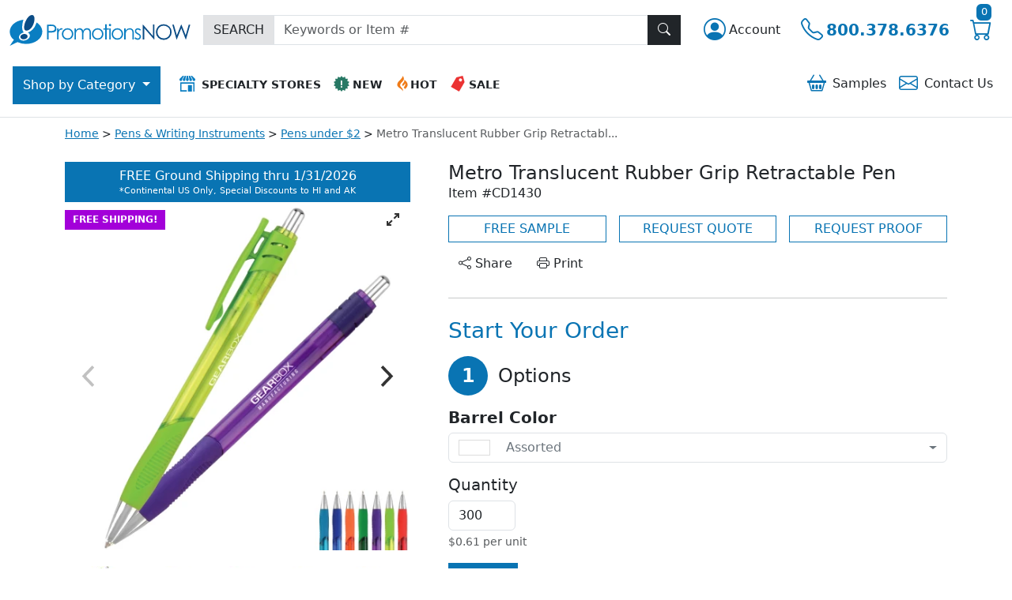

--- FILE ---
content_type: text/html; charset=utf-8
request_url: https://www.promotionsnow.com/products/metro-translucent-rubber-grip-retractable-pen_859626
body_size: 28772
content:

<!DOCTYPE html>
<html lang="en">

<head>
    <meta charset="utf-8" />
    <meta name="viewport" content="width=device-width, initial-scale=1" />
        <meta name="robots" content="index, follow" />
        <link rel="canonical" href="https://https://www.promotionsnow.com/products/metro-translucent-rubber-grip-retractable-pen_859626" />
    <meta name="description" content="Check out this great writing pen that features a transparent colorful barrel with matching rubber grip, bright chrome trim, and comes loaded with a super writing Smooth-Rite Refill. Medium point (1.2mm) black ink is standard; blue ink is available upon request.">
<title>Metro Translucent Rubber Grip Retractable Pen | Promotions Now</title>

    <meta name="author" content="Promotions Now">
    <link rel="icon" href="/images/pnw/favicon.ico">
    <link rel="icon" href="/images/pnw/favicon/icon.svg" type="image/svg+xml">
    <link rel="apple-touch-icon" href="/images/pnw/favicon/apple-touch-icon.png">
    <link rel="manifest" href="/images/pnw/favicon/manifest.json">
    <meta name="theme-color" content="#ffffff">
    <meta name="format-detection" content="telephone=no">

    <link href="https://cdn.jsdelivr.net/npm/bootstrap@5.3.2/dist/css/bootstrap.min.css" rel="stylesheet" integrity="sha384-T3c6CoIi6uLrA9TneNEoa7RxnatzjcDSCmG1MXxSR1GAsXEV/Dwwykc2MPK8M2HN" crossorigin="anonymous" />
    <link rel="stylesheet" href="https://cdn.jsdelivr.net/npm/bootstrap-icons@1.11.1/font/bootstrap-icons.css" />

    


    

    

    
    <link rel="stylesheet" href="https://cdn.jsdelivr.net/npm/flickity@2/dist/flickity.min.css">
    <link rel="stylesheet" href="https://cdn.jsdelivr.net/npm/flickity-fullscreen@1.0.1/fullscreen.css">
    


    
        <link rel="stylesheet" href="https://www.promotionsnow.com/css/dist/pnw//regularPnw.min.css?v=2AX4L1Qwz5n3EN93zPe7nz0HtiwsrAhbSwyOtxp7rpw"/>

    

        <!-- Google Tag Manager (head) -->
    <script nonce="tA2Fm6rdK4PI6Dr0mRm7qI&#x2B;z0HjSPtlEQvqi6&#x2B;iCegE=">
        window.dataLayer = window.dataLayer || [];
        window.dataLayer.push({
            'event': 'page_view',
            'page_path': '/products/metro-translucent-rubber-grip-retractable-pen_859626',
            'page_title': document.title,
            'co_brand_name': 'Promotions Now',
            'co_brand_id': '2'
        });
    </script>
    <script nonce="tA2Fm6rdK4PI6Dr0mRm7qI&#x2B;z0HjSPtlEQvqi6&#x2B;iCegE=">(function(w,d,s,l,i){w[l]=w[l]||[];w[l].push({'gtm.start':
    new Date().getTime(),event:'gtm.js'});var f=d.getElementsByTagName(s)[0],
    j=d.createElement(s),dl=l!='dataLayer'?'&l='+l:'';j.async=true;j.src=
    'https://www.googletagmanager.com/gtm.js?id='+i+dl;f.parentNode.insertBefore(j,f);
    })(window,document,'script','dataLayer','GTM-WZZ45H');</script>
    <!-- End Google Tag Manager (head) -->

</head>
<body class="vh-100 d-flex flex-column justify-content-between">
        <!-- Google Tag Manager (noscript) -->
    <noscript><iframe src="https://www.googletagmanager.com/ns.html?id=GTM-WZZ45H" height="0" width="0" style="display:none;visibility:hidden"></iframe></noscript>
    <!-- End Google Tag Manager (noscript) -->

    <div class="custom-backdrop d-none z-2" id="custom_backdrop"></div>
<header class="d-flex flex-column flex-lg-column-reverse">
    <nav id="top_navigation" class="navbar navbar-expand-lg bg-white flex-wrap py-3 z-3 border-bottom" aria-label="Top Navigation">
        <div class="container-fluid">
            <div class="row justify-content-start align-items-center w-100 g-0 tag-nav-row">
                <div class="col-auto d-lg-none d-print-none">
                    <button class="navbar-toggler text-start border-0 ps-0 pe-3" type="button" data-bs-toggle="collapse" data-bs-target="#navbarContent" aria-controls="navbarContent" aria-expanded="false" aria-label="Main menu">
                        <span class="navbar-toggler-icon"></span>
                    </button>
                </div>
                <div class="col-auto">
                    <a class="navbar-brand" aria-label="Logo" href="/"><img src="/images/pnw/logo-icon.svg" alt="Header Icon" width="41" height="41" class="d-sm-none" /><img src="/images/pnw/logo.svg" alt="Header Logo" width="229" height="39" class="d-none d-sm-inline-block" /></a>
                </div>
                <div class="col-auto order-lg-last ms-auto d-print-none">
                    <div class="btn-group">
                        <div class="dropdown">
                            <button type="button" class="btn tag-btn-theme-link fs-3 py-0 text-decoration-none d-inline-flex align-items-center" data-bs-toggle="dropdown" aria-haspopup="true" aria-expanded="false" aria-label="Account">
                                <span class="bi bi-person-circle"></span><span class="fs-6 text-dark d-none d-md-block ms-1">
                                    Account
                                </span>
                            </button>
                            
<ul id="accountMenu" class="dropdown-menu dropdown-menu-end">
    <li class="d-flex d-sm-none justify-content-between pb-3 border-bottom mb-3">
        <div class="fs-4 ps-3">Account</div>
        <button class="btn btn-dark me-3" aria-label="Close menu" title="Close Menu" role="button"><span class="bi bi-x-lg"></span></button>
    </li>
        <li>
            <a class="dropdown-item" id="register" href="/account/register">Create Account</a>
        </li>
        <li>
            <a class="dropdown-item fw-bold" id="login" href="/account/login">Login</a>
        </li>
</ul>
                        </div>
                        <a href="tel:1-800-378-6376" aria-label="Telephone" class="btn tag-btn-theme-link fs-3 py-0 text-decoration-none d-inline-flex align-items-center" title="Call"><span class="bi bi-telephone"></span><span class="fs-5 fw-bold d-none d-md-block ms-1"> 800.378.6376</span></a>
                        <a class="btn tag-btn-theme-link fs-3 py-0" title="cart" href="/shoppingcart"><span class="bi bi-cart"></span>
                            <span class="tag-cart-count tag-bg-theme-primary position-absolute top text-white rounded">
0</span>
                        </a>
                    </div>
                </div>
                <div class="col-lg flex-grow-1 pt-4 py-lg-0 me-lg-3 d-print-none">
                    <form action="/search" method="GET" style="display: inline;">
                        <div class="input-group rounded-0">
                            <span class="input-group-text bg-secondary-subtle rounded-0">SEARCH</span>
                            <input type="text" name="SearchTerm" class="form-control light rounded-0" placeholder="Keywords or Item #" aria-label="Keywords or item #"/>
                            <button type="submit" class="btn btn-dark z-0 rounded-0" title="Search" id="search_button"><span class="bi bi-search"></span></button>
                        </div>
                    </form>
                </div>

            </div>
        </div>
        <div id="menu_container" class="container-fluid justify-content-start px-0 px-lg-3 mt-lg-4 bg-white d-print-none">
            <div class="collapse navbar-collapse" tabindex="-1" id="navbarContent">
                <ul class="navbar-nav w-100">
                    <li class="nav-item ms-lg-auto order-lg-last">
                        <div class="header-icon-menu list-group text-center text-nowrap my-3 my-lg-0">
                            <div class="row g-0">
                                <div class="col">
                                    <a href="/samplebasket" class="list-group-item list-group-item-action text-sm-center border-0 rounded-0 py-1 px-2" role="button"><span class="bi bi-basket2 me-2 tag-text-theme-primary fs-4 align-middle"></span>Samples
<span id="js-sampleBasketCount">
</span></a>
                                </div>
                                <div class="col">
                                    <a href="/content/contactus" class="list-group-item list-group-item-action text-sm-center border-0 rounded-0 py-1 px-2" role="button"><span class="bi bi-envelope me-2 tag-text-theme-primary fs-4 align-middle"></span>Contact <span class="d-none d-sm-inline-block">Us</span></a>
                                </div>
                            </div>
                        </div>
                    </li>
                    <li class="nav-item">
                        <div class="header-icon-menu list-group text-center text-nowrap fw-bold ms-lg-3">
                            <div class="row g-0">
                                <div class="col-12 col-sm pb-3 pb-lg-0">
                                    <a href="/specialtystores" class="list-group-item list-group-item-action text-sm-center rounded-0 py-2 px-2 small" role="button"><img src="/images/icons/icon-specialty-stores.svg" alt="Specialty Stores Icon" width="20" height="20" class="me-2 mt-1 mb-2" />SPECIALTY STORES</a>
                                </div>
                                <div class="col">
                                    <a href="/browse/new-promotional-items_13792" class="list-group-item list-group-item-action text-sm-center rounded-0 py-2 px-2 small" role="button"><img src="/images/icons/icon-whatsnew.svg" alt="New Icon" width="20" height="20" class="me-1 mt-1 mb-2" />NEW</a>
                                </div>
                                <div class="col">
                                    <a href="/browse/best-selling-promotional-items_18704" class="list-group-item list-group-item-action text-sm-center rounded-0 py-2 px-2 small" role="button"><img src="/images/icons/icon-whatshot.svg" alt="Hot Icon" width="20" height="20" class="mt-1 mb-2" />HOT</a>
                                </div>
                                <div class="col">
                                    <a href="/onsale" class="list-group-item list-group-item-action text-sm-center rounded-0 py-2 px-2 small" role="button"><img src="/images/icons/icon-sale.svg" alt="Sale Icon" width="20" height="20" class="me-1 mt-1 mb-2" />SALE</a>
                                </div>
                            </div>
                        </div>
                    </li>
                    <!-- Start main categories nav-->
<li class="nav-item dropdown d-grid gap-2 order-lg-first">
    <button id="category_button" class="btn dropdown-toggle d-none d-lg-inline-block rounded-0" type="button" data-bs-toggle="dropdown" data-bs-auto-close="outside" aria-expanded="false">
        Shop by
        Category
    </button>
    <ul id="category_dropdown" class="dropdown-menu py-0 m-0 rounded-top-0 border-0 overflow-auto" role="none">
        <li class="nav-item dropdown" role="none">
            <div class="p-3 fw-bold fs-4 d-flex d-lg-none">Shop by Category</div>
            <div class="d-flex align-items-start">
                <!-- Start Level 1 Links -->
                <div class="nav nav-pills flex-column list-group" id="category_menu" role="tablist" aria-orientation="vertical">
                    <div class="p-3 border-bottom fw-bold fs-6 d-none d-lg-flex">All Categories</div>
                    <!--START REPEATER - LEVEL 1 LINKS-->
                        <a href="#" class="category-tab nav-link list-group-item list-group-item-action text-start rounded-0 px-3 py-2" id="cat12_tab" data-bs-toggle="pill" data-bs-target="#cat12_pane" role="tab" aria-controls="cat12_pane" aria-selected="false">Accessories</a>
                        <a href="#" class="category-tab nav-link list-group-item list-group-item-action text-start rounded-0 px-3 py-2" id="cat1_tab" data-bs-toggle="pill" data-bs-target="#cat1_pane" role="tab" aria-controls="cat1_pane" aria-selected="false">Apparel</a>
                        <a href="#" class="category-tab nav-link list-group-item list-group-item-action text-start rounded-0 px-3 py-2" id="cat2_tab" data-bs-toggle="pill" data-bs-target="#cat2_pane" role="tab" aria-controls="cat2_pane" aria-selected="false">Bags</a>
                        <a href="#" class="category-tab nav-link list-group-item list-group-item-action text-start rounded-0 px-3 py-2" id="cat3_tab" data-bs-toggle="pill" data-bs-target="#cat3_pane" role="tab" aria-controls="cat3_pane" aria-selected="false">Drinkware</a>
                        <a href="#" class="category-tab nav-link list-group-item list-group-item-action text-start rounded-0 px-3 py-2" id="cat9_tab" data-bs-toggle="pill" data-bs-target="#cat9_pane" role="tab" aria-controls="cat9_pane" aria-selected="false">Food & Candy</a>
                        <a href="#" class="category-tab nav-link list-group-item list-group-item-action text-start rounded-0 px-3 py-2" id="cat8_tab" data-bs-toggle="pill" data-bs-target="#cat8_pane" role="tab" aria-controls="cat8_pane" aria-selected="false">Home & Tools</a>
                        <a href="#" class="category-tab nav-link list-group-item list-group-item-action text-start rounded-0 px-3 py-2" id="cat4_tab" data-bs-toggle="pill" data-bs-target="#cat4_pane" role="tab" aria-controls="cat4_pane" aria-selected="false">Office & Awards</a>
                        <a href="#" class="category-tab nav-link list-group-item list-group-item-action text-start rounded-0 px-3 py-2" id="cat5_tab" data-bs-toggle="pill" data-bs-target="#cat5_pane" role="tab" aria-controls="cat5_pane" aria-selected="false">Pens & Stationery</a>
                        <a href="#" class="category-tab nav-link list-group-item list-group-item-action text-start rounded-0 px-3 py-2" id="cat7_tab" data-bs-toggle="pill" data-bs-target="#cat7_pane" role="tab" aria-controls="cat7_pane" aria-selected="false">Personal Care</a>
                        <a href="#" class="category-tab nav-link list-group-item list-group-item-action text-start rounded-0 px-3 py-2" id="cat13_tab" data-bs-toggle="pill" data-bs-target="#cat13_pane" role="tab" aria-controls="cat13_pane" aria-selected="false">Sports & Outdoors</a>
                        <a href="#" class="category-tab nav-link list-group-item list-group-item-action text-start rounded-0 px-3 py-2" id="cat11_tab" data-bs-toggle="pill" data-bs-target="#cat11_pane" role="tab" aria-controls="cat11_pane" aria-selected="false">Technology</a>
                        <a href="#" class="category-tab nav-link list-group-item list-group-item-action text-start rounded-0 px-3 py-2" id="cat10_tab" data-bs-toggle="pill" data-bs-target="#cat10_pane" role="tab" aria-controls="cat10_pane" aria-selected="false">Toys & Novelties</a>
                        <a href="#" class="category-tab nav-link list-group-item list-group-item-action text-start rounded-0 px-3 py-2" id="cat6_tab" data-bs-toggle="pill" data-bs-target="#cat6_pane" role="tab" aria-controls="cat6_pane" aria-selected="false">Trade Show</a>
                    <!-- END REPEATER - LEVEL 1 LINKS -->
                </div>
                <!-- end level 1 links -->

                <!-- Start Multilevel Category Panels -->
                <div class="tab-content flex-grow-1" id="categories_tabs_list" role="tablist">
                    <!--START REPEATER - LEVEL 2 CATEGORY PANELS-->
                        <div class="tab-pane category-tab-pane" id="cat12_pane" aria-labelledby="cat12_tab" tabindex="0" role="tabpanel">
                            <button class="category-back-btn btn btn-white d-flex align-items-center w-100 rounded-0 text-start py-2" type="button" aria-label="Back"><span class="bi bi-arrow-left-circle-fill me-2 fs-4"></span>Back to Main Categories</button>
                            <div class="list-group rounded-0">
                                <div class="nav nav-pills flex-column list-group" role="tablist" aria-orientation="vertical">
                                    <!--START REPEATER - LEVEL 2 LINKS-->
                                            <!--If Children - Show List -->
                                            <a href="#" class="subcategory-tab nav-link list-group-item list-group-item-action text-start rounded-0 px-3 py-2"
                                               id="cat12sub38_tab"
                                               data-bs-toggle="pill" data-bs-target="#cat12sub38_pane"
                                               role="tab" aria-controls="cat12sub38_pane"
                                               aria-selected="false">Accessories</a>
                                            <!--If Children - Show List -->
                                            <a href="#" class="subcategory-tab nav-link list-group-item list-group-item-action text-start rounded-0 px-3 py-2"
                                               id="cat12sub39_tab"
                                               data-bs-toggle="pill" data-bs-target="#cat12sub39_pane"
                                               role="tab" aria-controls="cat12sub39_pane"
                                               aria-selected="false">Awareness Bracelets & Ribbons</a>
                                            <!--If Children - Show List -->
                                            <a href="#" class="subcategory-tab nav-link list-group-item list-group-item-action text-start rounded-0 px-3 py-2"
                                               id="cat12sub40_tab"
                                               data-bs-toggle="pill" data-bs-target="#cat12sub40_pane"
                                               role="tab" aria-controls="cat12sub40_pane"
                                               aria-selected="false">Lapel Pins & Wristbands</a>
                                    <!--END REPEATER - LEVEL 2 LINKS-->
                                </div>
                            </div>
                        </div>                         
                        <!--START REPEATER - LEVEL 3 CATEGORY PANELS-->
                                <div class="tab-pane subcategory-tab-pane" id="cat12sub38_pane" tabindex="0" role="tabpanel">
                                    <button class="subcategory-back-btn btn btn-white d-flex align-items-center w-100 rounded-0 text-start py-2" type="button" aria-label="Back"><span class="bi bi-arrow-left-circle-fill me-2 fs-4"></span>Back to Accessories</button>
                                    <div class="list-group rounded-0" role="menu">
                                        <a href="/browse/promotional-accessories_37086" class="list-group-item list-group-item-action px-3 py-2" role="menuitem">All Accessories</a>
                                        <!--START REPEATER - LEVEL 3 LINKS-->
                                            <a href="/browse/promotional-business-card-holder_42784" class="list-group-item list-group-item-action px-3 py-2" role="menuitem">Business Card Holders & Cases</a>
                                            <a href="/browse/custom-coin-purse-promotional-coin-purses_37088" class="list-group-item list-group-item-action px-3 py-2" role="menuitem">Coin Purses & Accessory Pouches</a>
                                            <a href="/browse/custom-cosmetic-bags-logo-makeup-bags_37089" class="list-group-item list-group-item-action px-3 py-2" role="menuitem">Cosmetic & Toiletry Bags</a>
                                            <a href="/browse/Credit-Card-and-ID-Sleeves_42780" class="list-group-item list-group-item-action px-3 py-2" role="menuitem">Credit Card & ID Sleeves</a>
                                            <a href="/browse/Drawstring-Pouches_42777" class="list-group-item list-group-item-action px-3 py-2" role="menuitem">Drawstring Pouches</a>
                                            <a href="/browse/Eyewear-Cases-Straps-and-Accessories_49379" class="list-group-item list-group-item-action px-3 py-2" role="menuitem">Eyewear Cases, Straps & Accessories</a>
                                            <a href="/browse/promotional-purse-hangers_40765" class="list-group-item list-group-item-action px-3 py-2" role="menuitem">Handbag & Purse Hook Hangers</a>
                                            <a href="/browse/Jewelry_42774" class="list-group-item list-group-item-action px-3 py-2" role="menuitem">Jewelry</a>
                                            <a href="/browse/Jewelry-Boxes-Cases-and-Pouches_42776" class="list-group-item list-group-item-action px-3 py-2" role="menuitem">Jewelry Boxes, Cases & Pouches</a>
                                            <a href="/browse/custom-luggage-tags-bulk_42787" class="list-group-item list-group-item-action px-3 py-2" role="menuitem">Luggage Tags & Accessories</a>
                                            <a href="/browse/custom-logo-money-clips_42782" class="list-group-item list-group-item-action px-3 py-2" role="menuitem">Money Clips</a>
                                            <a href="/browse/custom-neck-wallet_42786" class="list-group-item list-group-item-action px-3 py-2" role="menuitem">Neck Wallets</a>
                                            <a href="/browse/custom-passport-holders_42781" class="list-group-item list-group-item-action px-3 py-2" role="menuitem">Passport & Checkbook Covers</a>
                                            <a href="/browse/promotional-travel-accessory-gift-sets_42788" class="list-group-item list-group-item-action px-3 py-2" role="menuitem">Travel Accessory Gift Sets</a>
                                            <a href="/browse/custom-travel-pillows_42790" class="list-group-item list-group-item-action px-3 py-2" role="menuitem">Travel Pillows</a>
                                            <a href="/browse/promotional-wallets_42778" class="list-group-item list-group-item-action px-3 py-2" role="menuitem">Wallets & Wristlets</a>
                                        <!--END REPEATER - LEVEL 3 LINKS-->
                                    </div>
                                </div>
                                <div class="tab-pane subcategory-tab-pane" id="cat12sub39_pane" tabindex="0" role="tabpanel">
                                    <button class="subcategory-back-btn btn btn-white d-flex align-items-center w-100 rounded-0 text-start py-2" type="button" aria-label="Back"><span class="bi bi-arrow-left-circle-fill me-2 fs-4"></span>Back to Accessories</button>
                                    <div class="list-group rounded-0" role="menu">
                                        <a href="/browse/Awareness-Bracelets-and-Ribbons_13765" class="list-group-item list-group-item-action px-3 py-2" role="menuitem">All Awareness Bracelets & Ribbons</a>
                                        <!--START REPEATER - LEVEL 3 LINKS-->
                                            <a href="/browse/Awareness-Bracelets-and-Wristbands_14686" class="list-group-item list-group-item-action px-3 py-2" role="menuitem">Awareness Bracelets & Wristbands</a>
                                            <a href="/browse/Awareness-Fabric-Ribbons_13767" class="list-group-item list-group-item-action px-3 py-2" role="menuitem">Awareness Fabric Ribbons</a>
                                            <a href="/browse/Awareness-Ribbon-Lapel-Pins_13766" class="list-group-item list-group-item-action px-3 py-2" role="menuitem">Awareness Ribbon Lapel Pins</a>
                                            <a href="/browse/Awareness-Ribbon-Tattoos_13771" class="list-group-item list-group-item-action px-3 py-2" role="menuitem">Awareness Ribbon Tattoos</a>
                                        <!--END REPEATER - LEVEL 3 LINKS-->
                                    </div>
                                </div>
                                <div class="tab-pane subcategory-tab-pane" id="cat12sub40_pane" tabindex="0" role="tabpanel">
                                    <button class="subcategory-back-btn btn btn-white d-flex align-items-center w-100 rounded-0 text-start py-2" type="button" aria-label="Back"><span class="bi bi-arrow-left-circle-fill me-2 fs-4"></span>Back to Accessories</button>
                                    <div class="list-group rounded-0" role="menu">
                                        <a href="/browse/Lapel-Pins-and-Wristbands_13649" class="list-group-item list-group-item-action px-3 py-2" role="menuitem">All Lapel Pins & Wristbands</a>
                                        <!--START REPEATER - LEVEL 3 LINKS-->
                                            <a href="/browse/Appreciation-Lapel-Pins_13656" class="list-group-item list-group-item-action px-3 py-2" role="menuitem">Appreciation Lapel Pins</a>
                                            <a href="/browse/Custom-Lapel-Pins_13657" class="list-group-item list-group-item-action px-3 py-2" role="menuitem">Custom Lapel Pins</a>
                                            <a href="/browse/Patriotic-Lapel-Pins_13655" class="list-group-item list-group-item-action px-3 py-2" role="menuitem">Patriotic Lapel Pins</a>
                                            <a href="/browse/Ribbon-Lapel-Pins_13651" class="list-group-item list-group-item-action px-3 py-2" role="menuitem">Ribbon Lapel Pins</a>
                                            <a href="/browse/Wristbands-and-Silicone-Bracelets_42775" class="list-group-item list-group-item-action px-3 py-2" role="menuitem">Wristbands & Silicone Bracelets</a>
                                        <!--END REPEATER - LEVEL 3 LINKS-->
                                    </div>
                                </div>
                        <!--END REPEATER - LEVEL 3 CATEGORY PANELS-->
                        <div class="tab-pane category-tab-pane" id="cat1_pane" aria-labelledby="cat1_tab" tabindex="0" role="tabpanel">
                            <button class="category-back-btn btn btn-white d-flex align-items-center w-100 rounded-0 text-start py-2" type="button" aria-label="Back"><span class="bi bi-arrow-left-circle-fill me-2 fs-4"></span>Back to Main Categories</button>
                            <div class="list-group rounded-0">
                                <div class="nav nav-pills flex-column list-group" role="tablist" aria-orientation="vertical">
                                    <!--START REPEATER - LEVEL 2 LINKS-->
                                            <!--If No Children - Link To Page -->
                                            <a href="/browse/corporate-apparel-logo_40219" class="list-group-item list-group-item-action px-3 py-2" role="link">Apparel & Caps Superstore</a>
                                            <!--If Children - Show List -->
                                            <a href="#" class="subcategory-tab nav-link list-group-item list-group-item-action text-start rounded-0 px-3 py-2"
                                               id="cat1sub1_tab"
                                               data-bs-toggle="pill" data-bs-target="#cat1sub1_pane"
                                               role="tab" aria-controls="cat1sub1_pane"
                                               aria-selected="false">Baby & Toddler Apparel & Gear</a>
                                            <!--If Children - Show List -->
                                            <a href="#" class="subcategory-tab nav-link list-group-item list-group-item-action text-start rounded-0 px-3 py-2"
                                               id="cat1sub2_tab"
                                               data-bs-toggle="pill" data-bs-target="#cat1sub2_pane"
                                               role="tab" aria-controls="cat1sub2_pane"
                                               aria-selected="false">Blankets, Towels and Robes</a>
                                            <!--If Children - Show List -->
                                            <a href="#" class="subcategory-tab nav-link list-group-item list-group-item-action text-start rounded-0 px-3 py-2"
                                               id="cat1sub3_tab"
                                               data-bs-toggle="pill" data-bs-target="#cat1sub3_pane"
                                               role="tab" aria-controls="cat1sub3_pane"
                                               aria-selected="false">Caps, Hats, Scarves & Gloves</a>
                                            <!--If Children - Show List -->
                                            <a href="#" class="subcategory-tab nav-link list-group-item list-group-item-action text-start rounded-0 px-3 py-2"
                                               id="cat1sub4_tab"
                                               data-bs-toggle="pill" data-bs-target="#cat1sub4_pane"
                                               role="tab" aria-controls="cat1sub4_pane"
                                               aria-selected="false">Dress Shirts & Woven Shirts</a>
                                            <!--If Children - Show List -->
                                            <a href="#" class="subcategory-tab nav-link list-group-item list-group-item-action text-start rounded-0 px-3 py-2"
                                               id="cat1sub5_tab"
                                               data-bs-toggle="pill" data-bs-target="#cat1sub5_pane"
                                               role="tab" aria-controls="cat1sub5_pane"
                                               aria-selected="false">Jackets, Outerwear & Fleece</a>
                                            <!--If Children - Show List -->
                                            <a href="#" class="subcategory-tab nav-link list-group-item list-group-item-action text-start rounded-0 px-3 py-2"
                                               id="cat1sub6_tab"
                                               data-bs-toggle="pill" data-bs-target="#cat1sub6_pane"
                                               role="tab" aria-controls="cat1sub6_pane"
                                               aria-selected="false">Polos & Sport Shirts</a>
                                            <!--If Children - Show List -->
                                            <a href="#" class="subcategory-tab nav-link list-group-item list-group-item-action text-start rounded-0 px-3 py-2"
                                               id="cat1sub7_tab"
                                               data-bs-toggle="pill" data-bs-target="#cat1sub7_pane"
                                               role="tab" aria-controls="cat1sub7_pane"
                                               aria-selected="false">Safety Apparel, Hats, Gloves & Gear</a>
                                            <!--If Children - Show List -->
                                            <a href="#" class="subcategory-tab nav-link list-group-item list-group-item-action text-start rounded-0 px-3 py-2"
                                               id="cat1sub8_tab"
                                               data-bs-toggle="pill" data-bs-target="#cat1sub8_pane"
                                               role="tab" aria-controls="cat1sub8_pane"
                                               aria-selected="false">Tee Shirts</a>
                                            <!--If Children - Show List -->
                                            <a href="#" class="subcategory-tab nav-link list-group-item list-group-item-action text-start rounded-0 px-3 py-2"
                                               id="cat1sub9_tab"
                                               data-bs-toggle="pill" data-bs-target="#cat1sub9_pane"
                                               role="tab" aria-controls="cat1sub9_pane"
                                               aria-selected="false">Youth Apparel</a>
                                    <!--END REPEATER - LEVEL 2 LINKS-->
                                </div>
                            </div>
                        </div>                         
                        <!--START REPEATER - LEVEL 3 CATEGORY PANELS-->
                                <div class="tab-pane subcategory-tab-pane" id="cat1sub1_pane" tabindex="0" role="tabpanel">
                                    <button class="subcategory-back-btn btn btn-white d-flex align-items-center w-100 rounded-0 text-start py-2" type="button" aria-label="Back"><span class="bi bi-arrow-left-circle-fill me-2 fs-4"></span>Back to Apparel</button>
                                    <div class="list-group rounded-0" role="menu">
                                        <a href="/browse/Baby-and-Toddler-Apparel-and-Gear_40163" class="list-group-item list-group-item-action px-3 py-2" role="menuitem">All Baby & Toddler Apparel & Gear</a>
                                        <!--START REPEATER - LEVEL 3 LINKS-->
                                            <a href="/browse/Baby-Bibs_40165" class="list-group-item list-group-item-action px-3 py-2" role="menuitem">Baby Bibs</a>
                                            <a href="/browse/Baby-Blankets_40164" class="list-group-item list-group-item-action px-3 py-2" role="menuitem">Baby Blankets</a>
                                            <a href="/browse/Baby-Diaper-Bags_40527" class="list-group-item list-group-item-action px-3 py-2" role="menuitem">Baby Diaper Bags</a>
                                            <a href="/browse/Baby-Gift-Sets_40701" class="list-group-item list-group-item-action px-3 py-2" role="menuitem">Baby Gift Sets</a>
                                            <a href="/browse/Baby-Hats-and-Beanies_40166" class="list-group-item list-group-item-action px-3 py-2" role="menuitem">Baby Hats & Beanies</a>
                                            <a href="/browse/Baby-Towels-and-Mitts_40167" class="list-group-item list-group-item-action px-3 py-2" role="menuitem">Baby Towels & Mitts</a>
                                            <a href="/browse/Infant-Shirts-and-Onesies_40168" class="list-group-item list-group-item-action px-3 py-2" role="menuitem">Infant Shirts & Onesies</a>
                                            <a href="/browse/Toddler-Shirts_40169" class="list-group-item list-group-item-action px-3 py-2" role="menuitem">Toddler Shirts</a>
                                        <!--END REPEATER - LEVEL 3 LINKS-->
                                    </div>
                                </div>
                                <div class="tab-pane subcategory-tab-pane" id="cat1sub2_pane" tabindex="0" role="tabpanel">
                                    <button class="subcategory-back-btn btn btn-white d-flex align-items-center w-100 rounded-0 text-start py-2" type="button" aria-label="Back"><span class="bi bi-arrow-left-circle-fill me-2 fs-4"></span>Back to Apparel</button>
                                    <div class="list-group rounded-0" role="menu">
                                        <a href="/browse/Blankets-Towels-and-Robes_40183" class="list-group-item list-group-item-action px-3 py-2" role="menuitem">All Blankets, Towels and Robes</a>
                                        <!--START REPEATER - LEVEL 3 LINKS-->
                                            <a href="/browse/custom-beach-towels_40192" class="list-group-item list-group-item-action px-3 py-2" role="menuitem">Beach Towels</a>
                                            <a href="/browse/custom-embroidered-blankets_40187" class="list-group-item list-group-item-action px-3 py-2" role="menuitem">Blankets, Picnic Blankets & Throws</a>
                                            <a href="/browse/Robes-and-Slippers_40190" class="list-group-item list-group-item-action px-3 py-2" role="menuitem">Robes & Slippers</a>
                                            <a href="/browse/Sleeping-Bags_50195" class="list-group-item list-group-item-action px-3 py-2" role="menuitem">Sleeping Bags</a>
                                            <a href="/browse/Sport-and-Rally-Towels_40188" class="list-group-item list-group-item-action px-3 py-2" role="menuitem">Sport & Rally Towels</a>
                                        <!--END REPEATER - LEVEL 3 LINKS-->
                                    </div>
                                </div>
                                <div class="tab-pane subcategory-tab-pane" id="cat1sub3_pane" tabindex="0" role="tabpanel">
                                    <button class="subcategory-back-btn btn btn-white d-flex align-items-center w-100 rounded-0 text-start py-2" type="button" aria-label="Back"><span class="bi bi-arrow-left-circle-fill me-2 fs-4"></span>Back to Apparel</button>
                                    <div class="list-group rounded-0" role="menu">
                                        <a href="/browse/promotional-hats_40151" class="list-group-item list-group-item-action px-3 py-2" role="menuitem">All Caps, Hats, Scarves & Gloves</a>
                                        <!--START REPEATER - LEVEL 3 LINKS-->
                                            <a href="/browse/Caps-All_40513" class="list-group-item list-group-item-action px-3 py-2" role="menuitem">Caps, All</a>
                                            <a href="/browse/Caps-Constructed_40152" class="list-group-item list-group-item-action px-3 py-2" role="menuitem">Caps, Constructed</a>
                                            <a href="/browse/Caps-Fitted_40263" class="list-group-item list-group-item-action px-3 py-2" role="menuitem">Caps, Fitted</a>
                                            <a href="/browse/Caps-Performance_40264" class="list-group-item list-group-item-action px-3 py-2" role="menuitem">Caps, Performance</a>
                                            <a href="/browse/Caps-Unconstructed_40262" class="list-group-item list-group-item-action px-3 py-2" role="menuitem">Caps, Unconstructed</a>
                                            <a href="/browse/Knit-Headwear_40155" class="list-group-item list-group-item-action px-3 py-2" role="menuitem">Knit Headwear</a>
                                            <a href="/browse/Scarves_40258" class="list-group-item list-group-item-action px-3 py-2" role="menuitem">Scarves</a>
                                            <a href="/browse/Visors-and-Summer-Hats_40154" class="list-group-item list-group-item-action px-3 py-2" role="menuitem">Visors & Summer Hats</a>
                                            <a href="/browse/Winterwear-Gloves_40261" class="list-group-item list-group-item-action px-3 py-2" role="menuitem">Winterwear Gloves</a>
                                        <!--END REPEATER - LEVEL 3 LINKS-->
                                    </div>
                                </div>
                                <div class="tab-pane subcategory-tab-pane" id="cat1sub4_pane" tabindex="0" role="tabpanel">
                                    <button class="subcategory-back-btn btn btn-white d-flex align-items-center w-100 rounded-0 text-start py-2" type="button" aria-label="Back"><span class="bi bi-arrow-left-circle-fill me-2 fs-4"></span>Back to Apparel</button>
                                    <div class="list-group rounded-0" role="menu">
                                        <a href="/browse/embroidered-dress-shirts_40209" class="list-group-item list-group-item-action px-3 py-2" role="menuitem">All Dress Shirts & Woven Shirts</a>
                                        <!--START REPEATER - LEVEL 3 LINKS-->
                                            <a href="/browse/Camp-Shirts_40217" class="list-group-item list-group-item-action px-3 py-2" role="menuitem">Camp Shirts</a>
                                            <a href="/browse/Ladies-Denim-Shirts_40214" class="list-group-item list-group-item-action px-3 py-2" role="menuitem">Ladies' Denim Shirts</a>
                                            <a href="/browse/Ladies-Long-Sleeve-Woven-Shirts_40215" class="list-group-item list-group-item-action px-3 py-2" role="menuitem">Ladies' Long Sleeve Woven Shirts</a>
                                            <a href="/browse/Ladies-Short-Sleeve-Woven-Shirts_40216" class="list-group-item list-group-item-action px-3 py-2" role="menuitem">Ladies' Short Sleeve Woven Shirts</a>
                                            <a href="/browse/Men-s-Denim-Shirts_40211" class="list-group-item list-group-item-action px-3 py-2" role="menuitem">Men's Denim Shirts</a>
                                            <a href="/browse/Men-s-Long-Sleeve-Woven-Shirts_40210" class="list-group-item list-group-item-action px-3 py-2" role="menuitem">Men's Long Sleeve Woven Shirts</a>
                                            <a href="/browse/Men-s-Short-Sleeve-Woven-Shirts_40213" class="list-group-item list-group-item-action px-3 py-2" role="menuitem">Men's Short Sleeve Woven Shirts</a>
                                            <a href="/browse/Work-Shirts_40212" class="list-group-item list-group-item-action px-3 py-2" role="menuitem">Work Shirts</a>
                                        <!--END REPEATER - LEVEL 3 LINKS-->
                                    </div>
                                </div>
                                <div class="tab-pane subcategory-tab-pane" id="cat1sub5_pane" tabindex="0" role="tabpanel">
                                    <button class="subcategory-back-btn btn btn-white d-flex align-items-center w-100 rounded-0 text-start py-2" type="button" aria-label="Back"><span class="bi bi-arrow-left-circle-fill me-2 fs-4"></span>Back to Apparel</button>
                                    <div class="list-group rounded-0" role="menu">
                                        <a href="/browse/Jackets-Outerwear-and-Fleece_40170" class="list-group-item list-group-item-action px-3 py-2" role="menuitem">All Jackets, Outerwear & Fleece</a>
                                        <!--START REPEATER - LEVEL 3 LINKS-->
                                            <a href="/browse/Ladies-Fleece-Knit-Crews-and-Hoodies_40237" class="list-group-item list-group-item-action px-3 py-2" role="menuitem">Ladies' Fleece/Knit Crews & Hoodies</a>
                                            <a href="/browse/Ladies-Fleece-Knit-Jackets-and-Zips_40179" class="list-group-item list-group-item-action px-3 py-2" role="menuitem">Ladies' Fleece/Knit Jackets & Zips</a>
                                            <a href="/browse/Ladies-Lightweight-Jackets-and-Windbreakers_40229" class="list-group-item list-group-item-action px-3 py-2" role="menuitem">Ladies' Lightweight Jackets & Windbreakers</a>
                                            <a href="/browse/Ladies-Outerwear-Vests_40226" class="list-group-item list-group-item-action px-3 py-2" role="menuitem">Ladies' Outerwear Vests</a>
                                            <a href="/browse/Ladies-Shell-and-Insulated-Jackets_40172" class="list-group-item list-group-item-action px-3 py-2" role="menuitem">Ladies' Shell & Insulated Jackets</a>
                                            <a href="/browse/Ladies-Sweaters-and-Blazers_40228" class="list-group-item list-group-item-action px-3 py-2" role="menuitem">Ladies' Sweaters & Blazers</a>
                                            <a href="/browse/Men-s-Fleece-Knit-Crews-and-Hoodies_40238" class="list-group-item list-group-item-action px-3 py-2" role="menuitem">Men's Fleece/Knit Crews & Hoodies</a>
                                            <a href="/browse/Men-s-Fleece-Knit-Jackets-and-Zips_40178" class="list-group-item list-group-item-action px-3 py-2" role="menuitem">Men's Fleece/Knit Jackets & Zips</a>
                                            <a href="/browse/Men-s-Lightweight-Jackets-and-Windbreakers_40230" class="list-group-item list-group-item-action px-3 py-2" role="menuitem">Men's Lightweight Jackets & Windbreakers</a>
                                            <a href="/browse/Men-s-Outerwear-Vests_40227" class="list-group-item list-group-item-action px-3 py-2" role="menuitem">Men's Outerwear Vests</a>
                                            <a href="/browse/Men-s-Shell-and-Insulated-Jackets_40177" class="list-group-item list-group-item-action px-3 py-2" role="menuitem">Men's Shell & Insulated Jackets</a>
                                            <a href="/browse/Men-s-Sweaters-and-Blazers_40173" class="list-group-item list-group-item-action px-3 py-2" role="menuitem">Men's Sweaters & Blazers</a>
                                        <!--END REPEATER - LEVEL 3 LINKS-->
                                    </div>
                                </div>
                                <div class="tab-pane subcategory-tab-pane" id="cat1sub6_pane" tabindex="0" role="tabpanel">
                                    <button class="subcategory-back-btn btn btn-white d-flex align-items-center w-100 rounded-0 text-start py-2" type="button" aria-label="Back"><span class="bi bi-arrow-left-circle-fill me-2 fs-4"></span>Back to Apparel</button>
                                    <div class="list-group rounded-0" role="menu">
                                        <a href="/browse/Polos-and-Sport-Shirts_40193" class="list-group-item list-group-item-action px-3 py-2" role="menuitem">All Polos & Sport Shirts</a>
                                        <!--START REPEATER - LEVEL 3 LINKS-->
                                            <a href="/browse/Ladies-100-Cotton-Polos_40197" class="list-group-item list-group-item-action px-3 py-2" role="menuitem">Ladies' 100% Cotton Polos</a>
                                            <a href="/browse/Ladies-Long-Sleeve-Polos_40458" class="list-group-item list-group-item-action px-3 py-2" role="menuitem">Ladies' Long Sleeve Polos</a>
                                            <a href="/browse/Ladies-Performance-Polos_40195" class="list-group-item list-group-item-action px-3 py-2" role="menuitem">Ladies' Performance Polos</a>
                                            <a href="/browse/Ladies-Poly-Cotton-Blend-Polos_40199" class="list-group-item list-group-item-action px-3 py-2" role="menuitem">Ladies' Poly/Cotton Blend Polos</a>
                                            <a href="/browse/Ladies-Short-Sleeve-Polos_40457" class="list-group-item list-group-item-action px-3 py-2" role="menuitem">Ladies' Short Sleeve Polos</a>
                                            <a href="/browse/Men-s-100-Cotton-Polos_40196" class="list-group-item list-group-item-action px-3 py-2" role="menuitem">Men's 100% Cotton Polos</a>
                                            <a href="/browse/Men-s-Long-Sleeve-Polos_40459" class="list-group-item list-group-item-action px-3 py-2" role="menuitem">Men's Long Sleeve Polos</a>
                                            <a href="/browse/Men-s-Performance-Polos_40194" class="list-group-item list-group-item-action px-3 py-2" role="menuitem">Men's Performance Polos</a>
                                            <a href="/browse/Men-s-Poly-Cotton-Blend-Polos_40198" class="list-group-item list-group-item-action px-3 py-2" role="menuitem">Men's Poly/Cotton Blend Polos</a>
                                            <a href="/browse/Men-s-Short-Sleeve-Polos_40460" class="list-group-item list-group-item-action px-3 py-2" role="menuitem">Men's Short Sleeve Polos</a>
                                        <!--END REPEATER - LEVEL 3 LINKS-->
                                    </div>
                                </div>
                                <div class="tab-pane subcategory-tab-pane" id="cat1sub7_pane" tabindex="0" role="tabpanel">
                                    <button class="subcategory-back-btn btn btn-white d-flex align-items-center w-100 rounded-0 text-start py-2" type="button" aria-label="Back"><span class="bi bi-arrow-left-circle-fill me-2 fs-4"></span>Back to Apparel</button>
                                    <div class="list-group rounded-0" role="menu">
                                        <a href="/browse/Safety-Apparel-Hats-Gloves-and-Gear_40156" class="list-group-item list-group-item-action px-3 py-2" role="menuitem">All Safety Apparel, Hats, Gloves & Gear</a>
                                        <!--START REPEATER - LEVEL 3 LINKS-->
                                            <a href="/browse/Safety-and-Work-Gloves_40158" class="list-group-item list-group-item-action px-3 py-2" role="menuitem">Safety  & Work Gloves</a>
                                            <a href="/browse/Safety-Glasses_43163" class="list-group-item list-group-item-action px-3 py-2" role="menuitem">Safety Glasses</a>
                                            <a href="/browse/Safety-Hard-Hats_40529" class="list-group-item list-group-item-action px-3 py-2" role="menuitem">Safety Hard Hats</a>
                                            <a href="/browse/Safety-Hats-and-Caps_40161" class="list-group-item list-group-item-action px-3 py-2" role="menuitem">Safety Hats & Caps</a>
                                            <a href="/browse/Safety-Jackets_40157" class="list-group-item list-group-item-action px-3 py-2" role="menuitem">Safety Jackets</a>
                                            <a href="/browse/Safety-Tee-Shirts_40159" class="list-group-item list-group-item-action px-3 py-2" role="menuitem">Safety Tee Shirts</a>
                                            <a href="/browse/Safety-Vests_40528" class="list-group-item list-group-item-action px-3 py-2" role="menuitem">Safety Vests</a>
                                        <!--END REPEATER - LEVEL 3 LINKS-->
                                    </div>
                                </div>
                                <div class="tab-pane subcategory-tab-pane" id="cat1sub8_pane" tabindex="0" role="tabpanel">
                                    <button class="subcategory-back-btn btn btn-white d-flex align-items-center w-100 rounded-0 text-start py-2" type="button" aria-label="Back"><span class="bi bi-arrow-left-circle-fill me-2 fs-4"></span>Back to Apparel</button>
                                    <div class="list-group rounded-0" role="menu">
                                        <a href="/browse/Tee-Shirts_40200" class="list-group-item list-group-item-action px-3 py-2" role="menuitem">All Tee Shirts</a>
                                        <!--START REPEATER - LEVEL 3 LINKS-->
                                            <a href="/browse/Ladies-100-Cotton-Tees_40221" class="list-group-item list-group-item-action px-3 py-2" role="menuitem">Ladies' 100% Cotton Tees</a>
                                            <a href="/browse/Ladies-Long-Sleeve-Tees_40222" class="list-group-item list-group-item-action px-3 py-2" role="menuitem">Ladies' Long Sleeve Tees</a>
                                            <a href="/browse/Ladies-Performance-Tees_40223" class="list-group-item list-group-item-action px-3 py-2" role="menuitem">Ladies' Performance Tees</a>
                                            <a href="/browse/Ladies-Poly-Cotton-Blend-Tees_40224" class="list-group-item list-group-item-action px-3 py-2" role="menuitem">Ladies' Poly/Cotton Blend Tees</a>
                                            <a href="/browse/Ladies-Short-Sleeve-Tees-and-Tanks_40225" class="list-group-item list-group-item-action px-3 py-2" role="menuitem">Ladies' Short Sleeve Tees & Tanks</a>
                                            <a href="/browse/Men-s-100-Cotton-Tees_40201" class="list-group-item list-group-item-action px-3 py-2" role="menuitem">Men's 100% Cotton Tees</a>
                                            <a href="/browse/Men-s-Long-Sleeve-Tees_40203" class="list-group-item list-group-item-action px-3 py-2" role="menuitem">Men's Long Sleeve Tees</a>
                                            <a href="/browse/Men-s-Performance-Tees_40206" class="list-group-item list-group-item-action px-3 py-2" role="menuitem">Men's Performance Tees</a>
                                            <a href="/browse/Men-s-Poly-Cotton-Blend-Tees_40207" class="list-group-item list-group-item-action px-3 py-2" role="menuitem">Men's Poly/Cotton Blend Tees</a>
                                            <a href="/browse/Men-s-Short-Sleeve-Tees-and-Tanks_40205" class="list-group-item list-group-item-action px-3 py-2" role="menuitem">Men's Short Sleeve Tees & Tanks</a>
                                        <!--END REPEATER - LEVEL 3 LINKS-->
                                    </div>
                                </div>
                                <div class="tab-pane subcategory-tab-pane" id="cat1sub9_pane" tabindex="0" role="tabpanel">
                                    <button class="subcategory-back-btn btn btn-white d-flex align-items-center w-100 rounded-0 text-start py-2" type="button" aria-label="Back"><span class="bi bi-arrow-left-circle-fill me-2 fs-4"></span>Back to Apparel</button>
                                    <div class="list-group rounded-0" role="menu">
                                        <a href="/browse/Youth-Apparel_40246" class="list-group-item list-group-item-action px-3 py-2" role="menuitem">All Youth Apparel</a>
                                        <!--START REPEATER - LEVEL 3 LINKS-->
                                            <a href="/browse/Youth-Sweats-and-Fleece_40251" class="list-group-item list-group-item-action px-3 py-2" role="menuitem">Youth Sweats & Fleece</a>
                                            <a href="/browse/Youth-Tees_40250" class="list-group-item list-group-item-action px-3 py-2" role="menuitem">Youth Tees</a>
                                        <!--END REPEATER - LEVEL 3 LINKS-->
                                    </div>
                                </div>
                        <!--END REPEATER - LEVEL 3 CATEGORY PANELS-->
                        <div class="tab-pane category-tab-pane" id="cat2_pane" aria-labelledby="cat2_tab" tabindex="0" role="tabpanel">
                            <button class="category-back-btn btn btn-white d-flex align-items-center w-100 rounded-0 text-start py-2" type="button" aria-label="Back"><span class="bi bi-arrow-left-circle-fill me-2 fs-4"></span>Back to Main Categories</button>
                            <div class="list-group rounded-0">
                                <div class="nav nav-pills flex-column list-group" role="tablist" aria-orientation="vertical">
                                    <!--START REPEATER - LEVEL 2 LINKS-->
                                            <!--If Children - Show List -->
                                            <a href="#" class="subcategory-tab nav-link list-group-item list-group-item-action text-start rounded-0 px-3 py-2"
                                               id="cat2sub10_tab"
                                               data-bs-toggle="pill" data-bs-target="#cat2sub10_pane"
                                               role="tab" aria-controls="cat2sub10_pane"
                                               aria-selected="false">Bags, Totes & Briefs</a>
                                            <!--If Children - Show List -->
                                            <a href="#" class="subcategory-tab nav-link list-group-item list-group-item-action text-start rounded-0 px-3 py-2"
                                               id="cat2sub11_tab"
                                               data-bs-toggle="pill" data-bs-target="#cat2sub11_pane"
                                               role="tab" aria-controls="cat2sub11_pane"
                                               aria-selected="false">Paper & Plastic Bags</a>
                                    <!--END REPEATER - LEVEL 2 LINKS-->
                                </div>
                            </div>
                        </div>                         
                        <!--START REPEATER - LEVEL 3 CATEGORY PANELS-->
                                <div class="tab-pane subcategory-tab-pane" id="cat2sub10_pane" tabindex="0" role="tabpanel">
                                    <button class="subcategory-back-btn btn btn-white d-flex align-items-center w-100 rounded-0 text-start py-2" type="button" aria-label="Back"><span class="bi bi-arrow-left-circle-fill me-2 fs-4"></span>Back to Bags</button>
                                    <div class="list-group rounded-0" role="menu">
                                        <a href="/browse/promotional-bags-with-logo_13809" class="list-group-item list-group-item-action px-3 py-2" role="menuitem">All Bags, Totes & Briefs</a>
                                        <!--START REPEATER - LEVEL 3 LINKS-->
                                            <a href="/browse/promotional-backpacks_13815" class="list-group-item list-group-item-action px-3 py-2" role="menuitem">Backpacks & Slingpacks</a>
                                            <a href="/browse/Bag-and-Cooler-Gift-Sets_40700" class="list-group-item list-group-item-action px-3 py-2" role="menuitem">Bag & Cooler Gift Sets</a>
                                            <a href="/browse/promotional-messenger-bags_14758" class="list-group-item list-group-item-action px-3 py-2" role="menuitem">Briefs, Business & Messenger Bags</a>
                                            <a href="/browse/Diaper-and-Baby-Bags_13821" class="list-group-item list-group-item-action px-3 py-2" role="menuitem">Diaper & Baby Bags</a>
                                            <a href="/browse/promotional-drawstring-bags_40254" class="list-group-item list-group-item-action px-3 py-2" role="menuitem">Drawstring Sport  Packs & Cinchpacks</a>
                                            <a href="/browse/custom-folding-totes_40722" class="list-group-item list-group-item-action px-3 py-2" role="menuitem">Fold Up Bags & Totes</a>
                                            <a href="/browse/custom-reusable-bags_37171" class="list-group-item list-group-item-action px-3 py-2" role="menuitem">Grocery Bags & Non Woven Shoppers</a>
                                            <a href="/browse/custom-laptop-bags_13818" class="list-group-item list-group-item-action px-3 py-2" role="menuitem">Laptop Bags, Briefs & Backpacks</a>
                                            <a href="/browse/custom-laundry-bags_40752" class="list-group-item list-group-item-action px-3 py-2" role="menuitem">Laundry Bags, Garment & Shoe Bags</a>
                                            <a href="/browse/custom-coolers_13814" class="list-group-item list-group-item-action px-3 py-2" role="menuitem">Lunch Bags & Cooler Bags</a>
                                            <a href="/browse/Mini-Tote-Bags_40772" class="list-group-item list-group-item-action px-3 py-2" role="menuitem">Mini Tote Bags</a>
                                            <a href="/browse/custom-rolling-coolers_40773" class="list-group-item list-group-item-action px-3 py-2" role="menuitem">Rolling Coolers & Hardsided Coolers</a>
                                            <a href="/browse/custom-duffel-bags-and-promotional-duffel-bags_13813" class="list-group-item list-group-item-action px-3 py-2" role="menuitem">Sport, Gym & Duffel Bags</a>
                                            <a href="/browse/trade-show-bags_32679" class="list-group-item list-group-item-action px-3 py-2" role="menuitem">Tote Bags & Trade Show Bags</a>
                                            <a href="/browse/custom-tool-bags_32590" class="list-group-item list-group-item-action px-3 py-2" role="menuitem">Utility Totes & Tool Bags</a>
                                            <a href="/browse/promotional-fanny-packs_24712" class="list-group-item list-group-item-action px-3 py-2" role="menuitem">Waist, Fanny & Bicycle Packs</a>
                                            <a href="/browse/Waterproof-and-Dry-Bags_48831" class="list-group-item list-group-item-action px-3 py-2" role="menuitem">Waterproof & Dry Bags</a>
                                            <a href="/browse/Wheeled-Travel-Bags_13817" class="list-group-item list-group-item-action px-3 py-2" role="menuitem">Wheeled Travel Bags</a>
                                            <a href="/browse/custom-wine-bags-personalized-wine-bags_40609" class="list-group-item list-group-item-action px-3 py-2" role="menuitem">Wine Bottle Bags & Totes</a>
                                            <a href="/browse/Wine-Tote-and-Picnic-Basket-Gift-Sets_40721" class="list-group-item list-group-item-action px-3 py-2" role="menuitem">Wine Tote  & Picnic Basket Gift Sets</a>
                                        <!--END REPEATER - LEVEL 3 LINKS-->
                                    </div>
                                </div>
                                <div class="tab-pane subcategory-tab-pane" id="cat2sub11_pane" tabindex="0" role="tabpanel">
                                    <button class="subcategory-back-btn btn btn-white d-flex align-items-center w-100 rounded-0 text-start py-2" type="button" aria-label="Back"><span class="bi bi-arrow-left-circle-fill me-2 fs-4"></span>Back to Bags</button>
                                    <div class="list-group rounded-0" role="menu">
                                        <a href="/browse/custom-plastic-bags_42540" class="list-group-item list-group-item-action px-3 py-2" role="menuitem">All Paper & Plastic Bags</a>
                                        <!--START REPEATER - LEVEL 3 LINKS-->
                                            <a href="/browse/custom-gift-bags_42541" class="list-group-item list-group-item-action px-3 py-2" role="menuitem">Paper & Plastic Gift Bags & Shoppers</a>
                                            <a href="/browse/customized-halloween-bags_42545" class="list-group-item list-group-item-action px-3 py-2" role="menuitem">Paper & Plastic Halloween Treat Bags</a>
                                            <a href="/browse/Plastic-Grab-Bags-and-Take-Home-Bags_42542" class="list-group-item list-group-item-action px-3 py-2" role="menuitem">Plastic Grab Bags & Take Home Bags</a>
                                            <a href="/browse/custom-plastic-litterbags_42543" class="list-group-item list-group-item-action px-3 py-2" role="menuitem">Plastic Litterbags</a>
                                        <!--END REPEATER - LEVEL 3 LINKS-->
                                    </div>
                                </div>
                        <!--END REPEATER - LEVEL 3 CATEGORY PANELS-->
                        <div class="tab-pane category-tab-pane" id="cat3_pane" aria-labelledby="cat3_tab" tabindex="0" role="tabpanel">
                            <button class="category-back-btn btn btn-white d-flex align-items-center w-100 rounded-0 text-start py-2" type="button" aria-label="Back"><span class="bi bi-arrow-left-circle-fill me-2 fs-4"></span>Back to Main Categories</button>
                            <div class="list-group rounded-0">
                                <div class="nav nav-pills flex-column list-group" role="tablist" aria-orientation="vertical">
                                    <!--START REPEATER - LEVEL 2 LINKS-->
                                            <!--If Children - Show List -->
                                            <a href="#" class="subcategory-tab nav-link list-group-item list-group-item-action text-start rounded-0 px-3 py-2"
                                               id="cat3sub12_tab"
                                               data-bs-toggle="pill" data-bs-target="#cat3sub12_pane"
                                               role="tab" aria-controls="cat3sub12_pane"
                                               aria-selected="false">Drinkware, Bottles & Mugs</a>
                                    <!--END REPEATER - LEVEL 2 LINKS-->
                                </div>
                            </div>
                        </div>                         
                        <!--START REPEATER - LEVEL 3 CATEGORY PANELS-->
                                <div class="tab-pane subcategory-tab-pane" id="cat3sub12_pane" tabindex="0" role="tabpanel">
                                    <button class="subcategory-back-btn btn btn-white d-flex align-items-center w-100 rounded-0 text-start py-2" type="button" aria-label="Back"><span class="bi bi-arrow-left-circle-fill me-2 fs-4"></span>Back to Drinkware</button>
                                    <div class="list-group rounded-0" role="menu">
                                        <a href="/browse/promotional-drinkware-products_13607" class="list-group-item list-group-item-action px-3 py-2" role="menuitem">All Drinkware, Bottles & Mugs</a>
                                        <!--START REPEATER - LEVEL 3 LINKS-->
                                            <a href="/browse/custom-tumblers_33022" class="list-group-item list-group-item-action px-3 py-2" role="menuitem">Acrylic, Plastic, Stainless Tumblers with Straw</a>
                                            <a href="/browse/promotional-travel-mug-and-logo-travel-mug_33023" class="list-group-item list-group-item-action px-3 py-2" role="menuitem">Auto Mugs & Travelers with Lids</a>
                                            <a href="/browse/Baby-Bottles-and-Kid-Cups_32532" class="list-group-item list-group-item-action px-3 py-2" role="menuitem">Baby Bottles & Kid Cups</a>
                                            <a href="/browse/custom-wine-keys-custom-wine-openers_15244" class="list-group-item list-group-item-action px-3 py-2" role="menuitem">Bar Tools & Wine Accessories</a>
                                            <a href="/browse/promotional-koozies_33024" class="list-group-item list-group-item-action px-3 py-2" role="menuitem">Can Koolers, Bottle Holders & Cup Sleeves</a>
                                            <a href="/browse/Ceramic-Mugs-Desk-Mugs-and-Soup-Mugs_33025" class="list-group-item list-group-item-action px-3 py-2" role="menuitem">Ceramic Mugs, Desk Mugs & Soup Mugs</a>
                                            <a href="/browse/promotional-collapsible-water-bottles_33026" class="list-group-item list-group-item-action px-3 py-2" role="menuitem">Collapsible & Foldable Drink Bottle Pouches</a>
                                            <a href="/browse/Copper-and-Stainless-Mule-Mugs-and-Barware_40778" class="list-group-item list-group-item-action px-3 py-2" role="menuitem">Copper & Stainless Mule Mugs & Barware</a>
                                            <a href="/browse/Drink-Stirrers_49298" class="list-group-item list-group-item-action px-3 py-2" role="menuitem">Drink Stirrers</a>
                                            <a href="/browse/Drinkware-Gift-Sets_40606" class="list-group-item list-group-item-action px-3 py-2" role="menuitem">Drinkware Gift Sets</a>
                                            <a href="/browse/Glass-and-Acrylic-Pitchers-Carafes-and-Dispensers_40472" class="list-group-item list-group-item-action px-3 py-2" role="menuitem">Glass & Acrylic Pitchers, Carafes & Dispensers</a>
                                            <a href="/browse/promotional-wine-glasses-and-logo-wine-glasses_33027" class="list-group-item list-group-item-action px-3 py-2" role="menuitem">Glassware & Stemware</a>
                                            <a href="/browse/Growlers-Shakers-Flasks-and-Decanters_40600" class="list-group-item list-group-item-action px-3 py-2" role="menuitem">Growlers, Shakers, Flasks & Decanters</a>
                                            <a href="/browse/custom-shaker-bottles_33028" class="list-group-item list-group-item-action px-3 py-2" role="menuitem">Infuser Bottles & Mugs, Filter  & Blender Bottles</a>
                                            <a href="/browse/Novelty-Drinkware_27206" class="list-group-item list-group-item-action px-3 py-2" role="menuitem">Novelty Drinkware</a>
                                            <a href="/browse/custom-plastic-wine-glasses-beer-mugs_40693" class="list-group-item list-group-item-action px-3 py-2" role="menuitem">Plastic Wine, Beer & Liquor Drinkware</a>
                                            <a href="/browse/custom-reusable-straws-promotional_40616" class="list-group-item list-group-item-action px-3 py-2" role="menuitem">Reusable Straws</a>
                                            <a href="/browse/Shot-Glasses-and-Shooters_49315" class="list-group-item list-group-item-action px-3 py-2" role="menuitem">Shot Glasses & Shooters</a>
                                            <a href="/browse/custom-squeeze-bottles_13614" class="list-group-item list-group-item-action px-3 py-2" role="menuitem">Sport, Bike & Water Bottles</a>
                                            <a href="/browse/promotional-plastic-and-stadium-cups_33029" class="list-group-item list-group-item-action px-3 py-2" role="menuitem">Stadium Cups & Plastic Cups</a>
                                            <a href="/browse/Stock-Design-Gift-Drinkware_32624" class="list-group-item list-group-item-action px-3 py-2" role="menuitem">Stock Design Gift Drinkware</a>
                                            <a href="/browse/custom-thermos-and-promotional-thermos_13613" class="list-group-item list-group-item-action px-3 py-2" role="menuitem">Vacuum & Insulated Bottles, Jugs & Carafes</a>
                                        <!--END REPEATER - LEVEL 3 LINKS-->
                                    </div>
                                </div>
                        <!--END REPEATER - LEVEL 3 CATEGORY PANELS-->
                        <div class="tab-pane category-tab-pane" id="cat9_pane" aria-labelledby="cat9_tab" tabindex="0" role="tabpanel">
                            <button class="category-back-btn btn btn-white d-flex align-items-center w-100 rounded-0 text-start py-2" type="button" aria-label="Back"><span class="bi bi-arrow-left-circle-fill me-2 fs-4"></span>Back to Main Categories</button>
                            <div class="list-group rounded-0">
                                <div class="nav nav-pills flex-column list-group" role="tablist" aria-orientation="vertical">
                                    <!--START REPEATER - LEVEL 2 LINKS-->
                                            <!--If Children - Show List -->
                                            <a href="#" class="subcategory-tab nav-link list-group-item list-group-item-action text-start rounded-0 px-3 py-2"
                                               id="cat9sub33_tab"
                                               data-bs-toggle="pill" data-bs-target="#cat9sub33_pane"
                                               role="tab" aria-controls="cat9sub33_pane"
                                               aria-selected="false">Food & Drinks</a>
                                    <!--END REPEATER - LEVEL 2 LINKS-->
                                </div>
                            </div>
                        </div>                         
                        <!--START REPEATER - LEVEL 3 CATEGORY PANELS-->
                                <div class="tab-pane subcategory-tab-pane" id="cat9sub33_pane" tabindex="0" role="tabpanel">
                                    <button class="subcategory-back-btn btn btn-white d-flex align-items-center w-100 rounded-0 text-start py-2" type="button" aria-label="Back"><span class="bi bi-arrow-left-circle-fill me-2 fs-4"></span>Back to Food &amp; Candy</button>
                                    <div class="list-group rounded-0" role="menu">
                                        <a href="/browse/food-promo-items_13683" class="list-group-item list-group-item-action px-3 py-2" role="menuitem">All Food & Drinks</a>
                                        <!--START REPEATER - LEVEL 3 LINKS-->
                                            <a href="/browse/Beverages-Coffee-Hot-Cocoa-and-Tea_22906" class="list-group-item list-group-item-action px-3 py-2" role="menuitem">Beverages, Coffee, Hot Cocoa & Tea</a>
                                            <a href="/browse/promotional-mints-custom-breath-mints-tins_13688" class="list-group-item list-group-item-action px-3 py-2" role="menuitem">Breath Mints & Starlite Mints</a>
                                            <a href="/browse/personalized-buttermints-promotional-buttermints_42625" class="list-group-item list-group-item-action px-3 py-2" role="menuitem">Buttermints</a>
                                            <a href="/browse/Chocolate-Bars-Coins-and-Shapes_13684" class="list-group-item list-group-item-action px-3 py-2" role="menuitem">Chocolate Bars, Coins & Shapes</a>
                                            <a href="/browse/Chocolate-Caramels-Toffee-and-Truffles_42620" class="list-group-item list-group-item-action px-3 py-2" role="menuitem">Chocolate Caramels, Toffee & Truffles</a>
                                            <a href="/browse/Chocolate-Covered-Nuts-Fruits-and-Seeds_42619" class="list-group-item list-group-item-action px-3 py-2" role="menuitem">Chocolate Covered Nuts, Fruits & Seeds</a>
                                            <a href="/browse/Chocolate-Covered-Pretzels-and-Cookies_42617" class="list-group-item list-group-item-action px-3 py-2" role="menuitem">Chocolate Covered Pretzels & Cookies</a>
                                            <a href="/browse/Chocolate-Kisses-Balls-and-Candies_42626" class="list-group-item list-group-item-action px-3 py-2" role="menuitem">Chocolate Kisses, Balls & Candies</a>
                                            <a href="/browse/Chocolate-MandM-s-Buttons-and-Candies_42621" class="list-group-item list-group-item-action px-3 py-2" role="menuitem">Chocolate M&M's, Buttons & Candies</a>
                                            <a href="/browse/Cookies-Brownies-and-Cakes_13689" class="list-group-item list-group-item-action px-3 py-2" role="menuitem">Cookies, Brownies & Cakes</a>
                                            <a href="/browse/Granola-and-Trail-Mix_42613" class="list-group-item list-group-item-action px-3 py-2" role="menuitem">Granola & Trail Mix</a>
                                            <a href="/browse/custom-gumballs-promotional-gum_49278" class="list-group-item list-group-item-action px-3 py-2" role="menuitem">Gum & Gumballs</a>
                                            <a href="/browse/Gummies-and-Soft-Candy_42622" class="list-group-item list-group-item-action px-3 py-2" role="menuitem">Gummies & Soft Candy</a>
                                            <a href="/browse/promotional-candy_22939" class="list-group-item list-group-item-action px-3 py-2" role="menuitem">Hard Candy, Candy Hearts</a>
                                            <a href="/browse/Jelly-Bean-Gifts-and-Promotions_42614" class="list-group-item list-group-item-action px-3 py-2" role="menuitem">Jelly Bean Gifts & Promotions</a>
                                            <a href="/browse/Lollipops_15296" class="list-group-item list-group-item-action px-3 py-2" role="menuitem">Lollipops</a>
                                            <a href="/browse/Marshmallow-and-S-mores-Treats_42624" class="list-group-item list-group-item-action px-3 py-2" role="menuitem">Marshmallow & S'mores Treats</a>
                                            <a href="/browse/Meat-and-Cheese-Gifts_40452" class="list-group-item list-group-item-action px-3 py-2" role="menuitem">Meat & Cheese Gifts</a>
                                            <a href="/browse/Popcorn-Packs-Kits-and-Tins_40710" class="list-group-item list-group-item-action px-3 py-2" role="menuitem">Popcorn Packs, Kits & Tins</a>
                                            <a href="/browse/promotional-red-hots_49279" class="list-group-item list-group-item-action px-3 py-2" role="menuitem">Red Hots</a>
                                            <a href="/browse/Savory-Chips-Crackers-and-Pretzels_42611" class="list-group-item list-group-item-action px-3 py-2" role="menuitem">Savory Chips, Crackers & Pretzels</a>
                                            <a href="/browse/Savory-Nut-Gifts-and-Packs_42612" class="list-group-item list-group-item-action px-3 py-2" role="menuitem">Savory Nut Gifts & Packs</a>
                                            <a href="/browse/Spices-Sauces-and-Condiments_39609" class="list-group-item list-group-item-action px-3 py-2" role="menuitem">Spices, Sauces & Condiments</a>
                                            <a href="/browse/Stock-Message-Treats_32912" class="list-group-item list-group-item-action px-3 py-2" role="menuitem">Stock Message Treats</a>
                                            <a href="/browse/Treat-Filled-Candy-and-Cookie-Jars_40696" class="list-group-item list-group-item-action px-3 py-2" role="menuitem">Treat Filled Candy & Cookie Jars</a>
                                            <a href="/browse/Treat-Filled-Mugs-and-Tumblers_40694" class="list-group-item list-group-item-action px-3 py-2" role="menuitem">Treat Filled Mugs & Tumblers</a>
                                            <a href="/browse/Variety-Food-Baskets_42615" class="list-group-item list-group-item-action px-3 py-2" role="menuitem">Variety Food Baskets</a>
                                            <a href="/browse/Variety-Snack-Packs_42616" class="list-group-item list-group-item-action px-3 py-2" role="menuitem">Variety Snack Packs</a>
                                            <a href="/browse/Variety-Towers_40703" class="list-group-item list-group-item-action px-3 py-2" role="menuitem">Variety Towers</a>
                                            <a href="/browse/Variety-Treat-Gift-Boxes-and-Tins_22951" class="list-group-item list-group-item-action px-3 py-2" role="menuitem">Variety Treat Gift Boxes & Tins</a>
                                            <a href="/browse/Wine-and-Beer-Bottled_39599" class="list-group-item list-group-item-action px-3 py-2" role="menuitem">Wine & Beer Bottled</a>
                                        <!--END REPEATER - LEVEL 3 LINKS-->
                                    </div>
                                </div>
                        <!--END REPEATER - LEVEL 3 CATEGORY PANELS-->
                        <div class="tab-pane category-tab-pane" id="cat8_pane" aria-labelledby="cat8_tab" tabindex="0" role="tabpanel">
                            <button class="category-back-btn btn btn-white d-flex align-items-center w-100 rounded-0 text-start py-2" type="button" aria-label="Back"><span class="bi bi-arrow-left-circle-fill me-2 fs-4"></span>Back to Main Categories</button>
                            <div class="list-group rounded-0">
                                <div class="nav nav-pills flex-column list-group" role="tablist" aria-orientation="vertical">
                                    <!--START REPEATER - LEVEL 2 LINKS-->
                                            <!--If Children - Show List -->
                                            <a href="#" class="subcategory-tab nav-link list-group-item list-group-item-action text-start rounded-0 px-3 py-2"
                                               id="cat8sub30_tab"
                                               data-bs-toggle="pill" data-bs-target="#cat8sub30_pane"
                                               role="tab" aria-controls="cat8sub30_pane"
                                               aria-selected="false">Kitchen & Home Products</a>
                                            <!--If Children - Show List -->
                                            <a href="#" class="subcategory-tab nav-link list-group-item list-group-item-action text-start rounded-0 px-3 py-2"
                                               id="cat8sub31_tab"
                                               data-bs-toggle="pill" data-bs-target="#cat8sub31_pane"
                                               role="tab" aria-controls="cat8sub31_pane"
                                               aria-selected="false">Lights, Flashlights & Tools</a>
                                            <!--If Children - Show List -->
                                            <a href="#" class="subcategory-tab nav-link list-group-item list-group-item-action text-start rounded-0 px-3 py-2"
                                               id="cat8sub32_tab"
                                               data-bs-toggle="pill" data-bs-target="#cat8sub32_pane"
                                               role="tab" aria-controls="cat8sub32_pane"
                                               aria-selected="false">Vehicle & Auto Accessories</a>
                                    <!--END REPEATER - LEVEL 2 LINKS-->
                                </div>
                            </div>
                        </div>                         
                        <!--START REPEATER - LEVEL 3 CATEGORY PANELS-->
                                <div class="tab-pane subcategory-tab-pane" id="cat8sub30_pane" tabindex="0" role="tabpanel">
                                    <button class="subcategory-back-btn btn btn-white d-flex align-items-center w-100 rounded-0 text-start py-2" type="button" aria-label="Back"><span class="bi bi-arrow-left-circle-fill me-2 fs-4"></span>Back to Home &amp; Tools</button>
                                    <div class="list-group rounded-0" role="menu">
                                        <a href="/browse/kitchen-promotional-items_13697" class="list-group-item list-group-item-action px-3 py-2" role="menuitem">All Kitchen & Home Products</a>
                                        <!--START REPEATER - LEVEL 3 LINKS-->
                                            <a href="/browse/custom-jars_32923" class="list-group-item list-group-item-action px-3 py-2" role="menuitem">Apothecary, Glass & Cookie Jars</a>
                                            <a href="/browse/promotional-aprons_27214" class="list-group-item list-group-item-action px-3 py-2" role="menuitem">Aprons</a>
                                            <a href="/browse/custom-bottle-openers-custom-corkscrews_27127" class="list-group-item list-group-item-action px-3 py-2" role="menuitem">Beverage Wrenches, Bottle & Can Openers</a>
                                            <a href="/browse/Candles-and-Room-Scents_43291" class="list-group-item list-group-item-action px-3 py-2" role="menuitem">Candles & Room Scents</a>
                                            <a href="/browse/custom-cheese-boards-cutting-boards_27129" class="list-group-item list-group-item-action px-3 py-2" role="menuitem">Cheese Boards, Wood Cutting Boards & Sets</a>
                                            <a href="/browse/Cleaning-Accessories-and-Waste-Baskets_40664" class="list-group-item list-group-item-action px-3 py-2" role="menuitem">Cleaning Accessories & Waste Baskets</a>
                                            <a href="/browse/Coffee-Makers-and-Tea-Makers_40599" class="list-group-item list-group-item-action px-3 py-2" role="menuitem">Coffee Makers & Tea Makers</a>
                                            <a href="/browse/promotional-cookbooks_32609" class="list-group-item list-group-item-action px-3 py-2" role="menuitem">Cookbooks</a>
                                            <a href="/browse/promo-cookie-cutters_37133" class="list-group-item list-group-item-action px-3 py-2" role="menuitem">Cookie Cutters</a>
                                            <a href="/browse/Cutting-Boards-and-Cutting-Mats_40651" class="list-group-item list-group-item-action px-3 py-2" role="menuitem">Cutting Boards & Cutting Mats</a>
                                            <a href="/browse/Dining-Utensils-and-Flatware-Sets_40662" class="list-group-item list-group-item-action px-3 py-2" role="menuitem">Dining Utensils & Flatware Sets</a>
                                            <a href="/browse/promotional-kitchen-items_13702" class="list-group-item list-group-item-action px-3 py-2" role="menuitem">Food & Kitchen Tools</a>
                                            <a href="/browse/Food-Dish-Carriers_48877" class="list-group-item list-group-item-action px-3 py-2" role="menuitem">Food Dish Carriers</a>
                                            <a href="/browse/Grilling-and-BBQ-Tools_27131" class="list-group-item list-group-item-action px-3 py-2" role="menuitem">Grilling and BBQ Tools</a>
                                            <a href="/browse/Jar-Grippers_13699" class="list-group-item list-group-item-action px-3 py-2" role="menuitem">Jar Grippers</a>
                                            <a href="/browse/Kitchen-Accessory-Gift-Sets_40698" class="list-group-item list-group-item-action px-3 py-2" role="menuitem">Kitchen Accessory Gift Sets</a>
                                            <a href="/browse/Kitchen-Knives-Steak-Knives-Knife-Sets_40658" class="list-group-item list-group-item-action px-3 py-2" role="menuitem">Kitchen Knives, Steak Knives, Knife Sets</a>
                                            <a href="/browse/Lunch-Container-Gift-Sets_40699" class="list-group-item list-group-item-action px-3 py-2" role="menuitem">Lunch Container Gift Sets</a>
                                            <a href="/browse/promotional-lunch-bags_32924" class="list-group-item list-group-item-action px-3 py-2" role="menuitem">Lunch Food Containers, Lunch Boxes & Lids</a>
                                            <a href="/browse/Measuring-Spoons-and-Cups_27125" class="list-group-item list-group-item-action px-3 py-2" role="menuitem">Measuring Spoons & Cups</a>
                                            <a href="/browse/promotional-christmas-ornaments_27078" class="list-group-item list-group-item-action px-3 py-2" role="menuitem">Ornaments & Suncatchers</a>
                                            <a href="/browse/Outlet-Safety-Fire-Extinguishers-and-Smoke-Alarms_13703" class="list-group-item list-group-item-action px-3 py-2" role="menuitem">Outlet Safety, Fire Extinguishers & Smoke Alarms</a>
                                            <a href="/browse/Pet-Accessories_13700" class="list-group-item list-group-item-action px-3 py-2" role="menuitem">Pet Accessories</a>
                                            <a href="/browse/Pillows_42768" class="list-group-item list-group-item-action px-3 py-2" role="menuitem">Pillows</a>
                                            <a href="/browse/Pizza-Cutters-Stones-and-Peels_40663" class="list-group-item list-group-item-action px-3 py-2" role="menuitem">Pizza Cutters, Stones & Peels</a>
                                            <a href="/browse/Plates-Tableware-and-Kitchen-Accessories_27202" class="list-group-item list-group-item-action px-3 py-2" role="menuitem">Plates, Tableware & Kitchen Accessories</a>
                                            <a href="/browse/Pot-Holders-and-Oven-Mitts_14812" class="list-group-item list-group-item-action px-3 py-2" role="menuitem">Pot Holders & Oven Mitts</a>
                                            <a href="/browse/Reusable-Produce-Bags_49475" class="list-group-item list-group-item-action px-3 py-2" role="menuitem">Reusable Produce Bags</a>
                                            <a href="/browse/custom-chip-clips_13701" class="list-group-item list-group-item-action px-3 py-2" role="menuitem">Snack and Chip Clips</a>
                                            <a href="/browse/Storage-Containers_50122" class="list-group-item list-group-item-action px-3 py-2" role="menuitem">Storage Containers</a>
                                        <!--END REPEATER - LEVEL 3 LINKS-->
                                    </div>
                                </div>
                                <div class="tab-pane subcategory-tab-pane" id="cat8sub31_pane" tabindex="0" role="tabpanel">
                                    <button class="subcategory-back-btn btn btn-white d-flex align-items-center w-100 rounded-0 text-start py-2" type="button" aria-label="Back"><span class="bi bi-arrow-left-circle-fill me-2 fs-4"></span>Back to Home &amp; Tools</button>
                                    <div class="list-group rounded-0" role="menu">
                                        <a href="/browse/Lights-Flashlights-and-Tools_13751" class="list-group-item list-group-item-action px-3 py-2" role="menuitem">All Lights, Flashlights & Tools</a>
                                        <!--START REPEATER - LEVEL 3 LINKS-->
                                            <a href="/browse/Bike-Lights_50257" class="list-group-item list-group-item-action px-3 py-2" role="menuitem">Bike Lights</a>
                                            <a href="/browse/Book-Lights_15300" class="list-group-item list-group-item-action px-3 py-2" role="menuitem">Book Lights</a>
                                            <a href="/browse/Flashlight-and-Tool-Gift-Sets_40705" class="list-group-item list-group-item-action px-3 py-2" role="menuitem">Flashlight & Tool Gift Sets</a>
                                            <a href="/browse/Flashlights-and-Lanterns_13753" class="list-group-item list-group-item-action px-3 py-2" role="menuitem">Flashlights & Lanterns</a>
                                            <a href="/browse/Headlamps_50069" class="list-group-item list-group-item-action px-3 py-2" role="menuitem">Headlamps</a>
                                            <a href="/browse/Keyring-Lights_13752" class="list-group-item list-group-item-action px-3 py-2" role="menuitem">Keyring Lights</a>
                                            <a href="/browse/Lighters_40652" class="list-group-item list-group-item-action px-3 py-2" role="menuitem">Lighters</a>
                                            <a href="/browse/Multi-Tools-and-Pocket-Knives_37157" class="list-group-item list-group-item-action px-3 py-2" role="menuitem">Multi-Tools & Pocket Knives</a>
                                            <a href="/browse/Nightlights_13754" class="list-group-item list-group-item-action px-3 py-2" role="menuitem">Nightlights</a>
                                            <a href="/browse/Personal-Safety-Alarms-and-Devices_33069" class="list-group-item list-group-item-action px-3 py-2" role="menuitem">Personal Safety Alarms & Devices</a>
                                            <a href="/browse/Pocket-Lights-and-Laser-Pointers_13756" class="list-group-item list-group-item-action px-3 py-2" role="menuitem">Pocket Lights & Laser Pointers</a>
                                            <a href="/browse/Reflectors-and-Specialty-Lights_13758" class="list-group-item list-group-item-action px-3 py-2" role="menuitem">Reflectors & Specialty Lights</a>
                                            <a href="/browse/Single-Blade-Folding-Knives_37158" class="list-group-item list-group-item-action px-3 py-2" role="menuitem">Single Blade Folding Knives</a>
                                            <a href="/browse/Tape-Measures_13755" class="list-group-item list-group-item-action px-3 py-2" role="menuitem">Tape Measures</a>
                                            <a href="/browse/Tools-and-Tool-Kits_13757" class="list-group-item list-group-item-action px-3 py-2" role="menuitem">Tools & Tool Kits</a>
                                        <!--END REPEATER - LEVEL 3 LINKS-->
                                    </div>
                                </div>
                                <div class="tab-pane subcategory-tab-pane" id="cat8sub32_pane" tabindex="0" role="tabpanel">
                                    <button class="subcategory-back-btn btn btn-white d-flex align-items-center w-100 rounded-0 text-start py-2" type="button" aria-label="Back"><span class="bi bi-arrow-left-circle-fill me-2 fs-4"></span>Back to Home &amp; Tools</button>
                                    <div class="list-group rounded-0" role="menu">
                                        <a href="/browse/Vehicle-and-Auto-Accessories_13616" class="list-group-item list-group-item-action px-3 py-2" role="menuitem">All Vehicle & Auto Accessories</a>
                                        <!--START REPEATER - LEVEL 3 LINKS-->
                                            <a href="/browse/Auto-Accessories_32616" class="list-group-item list-group-item-action px-3 py-2" role="menuitem">Auto Accessories</a>
                                            <a href="/browse/Auto-Air-Fresheners_32627" class="list-group-item list-group-item-action px-3 py-2" role="menuitem">Auto Air Fresheners</a>
                                            <a href="/browse/Auto-Emergency-Kits-and-Tools_21003" class="list-group-item list-group-item-action px-3 py-2" role="menuitem">Auto Emergency Kits & Tools</a>
                                            <a href="/browse/Auto-Organizers-and-Trunk-Organizers_14778" class="list-group-item list-group-item-action px-3 py-2" role="menuitem">Auto Organizers & Trunk Organizers</a>
                                            <a href="/browse/Auto-Sun-Shades_43143" class="list-group-item list-group-item-action px-3 py-2" role="menuitem">Auto Sun Shades</a>
                                            <a href="/browse/Ice-and-Snow-Scrapers_14775" class="list-group-item list-group-item-action px-3 py-2" role="menuitem">Ice & Snow Scrapers</a>
                                            <a href="/browse/License-Plate-Frames_14787" class="list-group-item list-group-item-action px-3 py-2" role="menuitem">License Plate Frames</a>
                                            <a href="/browse/Tire-Gauges_27149" class="list-group-item list-group-item-action px-3 py-2" role="menuitem">Tire Gauges</a>
                                        <!--END REPEATER - LEVEL 3 LINKS-->
                                    </div>
                                </div>
                        <!--END REPEATER - LEVEL 3 CATEGORY PANELS-->
                        <div class="tab-pane category-tab-pane" id="cat4_pane" aria-labelledby="cat4_tab" tabindex="0" role="tabpanel">
                            <button class="category-back-btn btn btn-white d-flex align-items-center w-100 rounded-0 text-start py-2" type="button" aria-label="Back"><span class="bi bi-arrow-left-circle-fill me-2 fs-4"></span>Back to Main Categories</button>
                            <div class="list-group rounded-0">
                                <div class="nav nav-pills flex-column list-group" role="tablist" aria-orientation="vertical">
                                    <!--START REPEATER - LEVEL 2 LINKS-->
                                            <!--If Children - Show List -->
                                            <a href="#" class="subcategory-tab nav-link list-group-item list-group-item-action text-start rounded-0 px-3 py-2"
                                               id="cat4sub13_tab"
                                               data-bs-toggle="pill" data-bs-target="#cat4sub13_pane"
                                               role="tab" aria-controls="cat4sub13_pane"
                                               aria-selected="false">Awards & Recognition</a>
                                            <!--If Children - Show List -->
                                            <a href="#" class="subcategory-tab nav-link list-group-item list-group-item-action text-start rounded-0 px-3 py-2"
                                               id="cat4sub14_tab"
                                               data-bs-toggle="pill" data-bs-target="#cat4sub14_pane"
                                               role="tab" aria-controls="cat4sub14_pane"
                                               aria-selected="false">Clocks, Watches & Timers</a>
                                            <!--If Children - Show List -->
                                            <a href="#" class="subcategory-tab nav-link list-group-item list-group-item-action text-start rounded-0 px-3 py-2"
                                               id="cat4sub15_tab"
                                               data-bs-toggle="pill" data-bs-target="#cat4sub15_pane"
                                               role="tab" aria-controls="cat4sub15_pane"
                                               aria-selected="false">Desktop Accessories & Gifts</a>
                                            <!--If Children - Show List -->
                                            <a href="#" class="subcategory-tab nav-link list-group-item list-group-item-action text-start rounded-0 px-3 py-2"
                                               id="cat4sub16_tab"
                                               data-bs-toggle="pill" data-bs-target="#cat4sub16_pane"
                                               role="tab" aria-controls="cat4sub16_pane"
                                               aria-selected="false">Frames & Albums</a>
                                            <!--If Children - Show List -->
                                            <a href="#" class="subcategory-tab nav-link list-group-item list-group-item-action text-start rounded-0 px-3 py-2"
                                               id="cat4sub17_tab"
                                               data-bs-toggle="pill" data-bs-target="#cat4sub17_pane"
                                               role="tab" aria-controls="cat4sub17_pane"
                                               aria-selected="false">Key Fobs, Holders & Carabiners</a>
                                            <!--If Children - Show List -->
                                            <a href="#" class="subcategory-tab nav-link list-group-item list-group-item-action text-start rounded-0 px-3 py-2"
                                               id="cat4sub18_tab"
                                               data-bs-toggle="pill" data-bs-target="#cat4sub18_pane"
                                               role="tab" aria-controls="cat4sub18_pane"
                                               aria-selected="false">Magnets & Magnetic Products</a>
                                            <!--If Children - Show List -->
                                            <a href="#" class="subcategory-tab nav-link list-group-item list-group-item-action text-start rounded-0 px-3 py-2"
                                               id="cat4sub19_tab"
                                               data-bs-toggle="pill" data-bs-target="#cat4sub19_pane"
                                               role="tab" aria-controls="cat4sub19_pane"
                                               aria-selected="false">Office Essentials & Calculators</a>
                                    <!--END REPEATER - LEVEL 2 LINKS-->
                                </div>
                            </div>
                        </div>                         
                        <!--START REPEATER - LEVEL 3 CATEGORY PANELS-->
                                <div class="tab-pane subcategory-tab-pane" id="cat4sub13_pane" tabindex="0" role="tabpanel">
                                    <button class="subcategory-back-btn btn btn-white d-flex align-items-center w-100 rounded-0 text-start py-2" type="button" aria-label="Back"><span class="bi bi-arrow-left-circle-fill me-2 fs-4"></span>Back to Office &amp; Awards</button>
                                    <div class="list-group rounded-0" role="menu">
                                        <a href="/browse/Awards-and-Recognition_13837" class="list-group-item list-group-item-action px-3 py-2" role="menuitem">All Awards & Recognition</a>
                                        <!--START REPEATER - LEVEL 3 LINKS-->
                                            <a href="/browse/Acrylic-Awards_22937" class="list-group-item list-group-item-action px-3 py-2" role="menuitem">Acrylic Awards</a>
                                            <a href="/browse/Art-Glass-Awards_18518" class="list-group-item list-group-item-action px-3 py-2" role="menuitem">Art Glass Awards</a>
                                            <a href="/browse/Certificate-Holders_40235" class="list-group-item list-group-item-action px-3 py-2" role="menuitem">Certificate Holders</a>
                                            <a href="/browse/Crystal-and-Glass-Awards-100_18517" class="list-group-item list-group-item-action px-3 py-2" role="menuitem">Crystal & Glass Awards, $100+</a>
                                            <a href="/browse/Crystal-and-Glass-Awards-under-100_13838" class="list-group-item list-group-item-action px-3 py-2" role="menuitem">Crystal & Glass Awards, under $100</a>
                                            <a href="/browse/Crystal-and-Glass-Awards-under-25_18526" class="list-group-item list-group-item-action px-3 py-2" role="menuitem">Crystal & Glass Awards, under $25</a>
                                            <a href="/browse/Marble-and-Stone-Awards_13839" class="list-group-item list-group-item-action px-3 py-2" role="menuitem">Marble & Stone Awards</a>
                                            <a href="/browse/Medals-and-Award-Coins_40759" class="list-group-item list-group-item-action px-3 py-2" role="menuitem">Medals & Award Coins</a>
                                            <a href="/browse/Metal-and-Cast-Awards_18560" class="list-group-item list-group-item-action px-3 py-2" role="menuitem">Metal & Cast Awards</a>
                                            <a href="/browse/Recognition-Award-Plaques_22936" class="list-group-item list-group-item-action px-3 py-2" role="menuitem">Recognition Award Plaques</a>
                                            <a href="/browse/Solid-Wood-and-Wood-Trim-Awards_22954" class="list-group-item list-group-item-action px-3 py-2" role="menuitem">Solid Wood and Wood Trim Awards</a>
                                        <!--END REPEATER - LEVEL 3 LINKS-->
                                    </div>
                                </div>
                                <div class="tab-pane subcategory-tab-pane" id="cat4sub14_pane" tabindex="0" role="tabpanel">
                                    <button class="subcategory-back-btn btn btn-white d-flex align-items-center w-100 rounded-0 text-start py-2" type="button" aria-label="Back"><span class="bi bi-arrow-left-circle-fill me-2 fs-4"></span>Back to Office &amp; Awards</button>
                                    <div class="list-group rounded-0" role="menu">
                                        <a href="/browse/logo-promotional-clocks_13670" class="list-group-item list-group-item-action px-3 py-2" role="menuitem">All Clocks, Watches & Timers</a>
                                        <!--START REPEATER - LEVEL 3 LINKS-->
                                            <a href="/browse/Clock-Combinations_13675" class="list-group-item list-group-item-action px-3 py-2" role="menuitem">Clock Combinations</a>
                                            <a href="/browse/Gift-Clocks_13673" class="list-group-item list-group-item-action px-3 py-2" role="menuitem">Gift Clocks</a>
                                            <a href="/browse/Promotional-Clocks_13677" class="list-group-item list-group-item-action px-3 py-2" role="menuitem">Promotional Clocks</a>
                                            <a href="/browse/promotional-timers_27225" class="list-group-item list-group-item-action px-3 py-2" role="menuitem">Timers</a>
                                            <a href="/browse/Wall-Clocks_32711" class="list-group-item list-group-item-action px-3 py-2" role="menuitem">Wall Clocks</a>
                                            <a href="/browse/promotional-watches_13672" class="list-group-item list-group-item-action px-3 py-2" role="menuitem">Watches</a>
                                        <!--END REPEATER - LEVEL 3 LINKS-->
                                    </div>
                                </div>
                                <div class="tab-pane subcategory-tab-pane" id="cat4sub15_pane" tabindex="0" role="tabpanel">
                                    <button class="subcategory-back-btn btn btn-white d-flex align-items-center w-100 rounded-0 text-start py-2" type="button" aria-label="Back"><span class="bi bi-arrow-left-circle-fill me-2 fs-4"></span>Back to Office &amp; Awards</button>
                                    <div class="list-group rounded-0" role="menu">
                                        <a href="/browse/Desktop-Accessories-and-Gifts_13713" class="list-group-item list-group-item-action px-3 py-2" role="menuitem">All Desktop Accessories & Gifts</a>
                                        <!--START REPEATER - LEVEL 3 LINKS-->
                                            <a href="/browse/Coasters_15261" class="list-group-item list-group-item-action px-3 py-2" role="menuitem">Coasters</a>
                                            <a href="/browse/Desktop-Accessories_40117" class="list-group-item list-group-item-action px-3 py-2" role="menuitem">Desktop Accessories</a>
                                            <a href="/browse/Desktop-Business-Card-Holders_13719" class="list-group-item list-group-item-action px-3 py-2" role="menuitem">Desktop Business Card Holders</a>
                                            <a href="/browse/Desktop-Office-Gift-Sets_40708" class="list-group-item list-group-item-action px-3 py-2" role="menuitem">Desktop Office Gift Sets</a>
                                            <a href="/browse/Desktop-Organizers_13714" class="list-group-item list-group-item-action px-3 py-2" role="menuitem">Desktop Organizers</a>
                                            <a href="/browse/Glass-Crystal-Boxes-Vases-and-Etc_14731" class="list-group-item list-group-item-action px-3 py-2" role="menuitem">Glass/Crystal Boxes, Vases & Etc.</a>
                                            <a href="/browse/Leather-and-Metal-Bookmarks_13717" class="list-group-item list-group-item-action px-3 py-2" role="menuitem">Leather & Metal Bookmarks</a>
                                            <a href="/browse/Letter-Openers-Metal-Finish_13716" class="list-group-item list-group-item-action px-3 py-2" role="menuitem">Letter Openers, Metal Finish</a>
                                            <a href="/browse/Paperweights_13718" class="list-group-item list-group-item-action px-3 py-2" role="menuitem">Paperweights</a>
                                            <a href="/browse/Weather-Stations_39588" class="list-group-item list-group-item-action px-3 py-2" role="menuitem">Weather Stations</a>
                                        <!--END REPEATER - LEVEL 3 LINKS-->
                                    </div>
                                </div>
                                <div class="tab-pane subcategory-tab-pane" id="cat4sub16_pane" tabindex="0" role="tabpanel">
                                    <button class="subcategory-back-btn btn btn-white d-flex align-items-center w-100 rounded-0 text-start py-2" type="button" aria-label="Back"><span class="bi bi-arrow-left-circle-fill me-2 fs-4"></span>Back to Office &amp; Awards</button>
                                    <div class="list-group rounded-0" role="menu">
                                        <a href="/browse/Frames-and-Albums_13830" class="list-group-item list-group-item-action px-3 py-2" role="menuitem">All Frames & Albums</a>
                                        <!--START REPEATER - LEVEL 3 LINKS-->
                                            <a href="/browse/Chrome-and-Silver-Finish-Frames_13831" class="list-group-item list-group-item-action px-3 py-2" role="menuitem">Chrome & Silver Finish Frames</a>
                                            <a href="/browse/Color-Finish-Frames_13832" class="list-group-item list-group-item-action px-3 py-2" role="menuitem">Color Finish Frames</a>
                                            <a href="/browse/Digital-Photo-Frames_21947" class="list-group-item list-group-item-action px-3 py-2" role="menuitem">Digital Photo Frames</a>
                                            <a href="/browse/Frame-Combinations_13833" class="list-group-item list-group-item-action px-3 py-2" role="menuitem">Frame Combinations</a>
                                            <a href="/browse/Glass-and-Acrylic-Frames_13836" class="list-group-item list-group-item-action px-3 py-2" role="menuitem">Glass & Acrylic Frames</a>
                                            <a href="/browse/Leather-and-Vinyl-Frames_14752" class="list-group-item list-group-item-action px-3 py-2" role="menuitem">Leather & Vinyl Frames</a>
                                            <a href="/browse/Magnet-Frames_13834" class="list-group-item list-group-item-action px-3 py-2" role="menuitem">Magnet Frames</a>
                                            <a href="/browse/Photo-Albums-and-Organizers_13835" class="list-group-item list-group-item-action px-3 py-2" role="menuitem">Photo Albums & Organizers</a>
                                            <a href="/browse/Photo-Clips_24694" class="list-group-item list-group-item-action px-3 py-2" role="menuitem">Photo Clips</a>
                                            <a href="/browse/Wood-Frames_32537" class="list-group-item list-group-item-action px-3 py-2" role="menuitem">Wood Frames</a>
                                        <!--END REPEATER - LEVEL 3 LINKS-->
                                    </div>
                                </div>
                                <div class="tab-pane subcategory-tab-pane" id="cat4sub17_pane" tabindex="0" role="tabpanel">
                                    <button class="subcategory-back-btn btn btn-white d-flex align-items-center w-100 rounded-0 text-start py-2" type="button" aria-label="Back"><span class="bi bi-arrow-left-circle-fill me-2 fs-4"></span>Back to Office &amp; Awards</button>
                                    <div class="list-group rounded-0" role="menu">
                                        <a href="/browse/Key-Fobs-Holders-and-Carabiners_13704" class="list-group-item list-group-item-action px-3 py-2" role="menuitem">All Key Fobs, Holders & Carabiners</a>
                                        <!--START REPEATER - LEVEL 3 LINKS-->
                                            <a href="/browse/Appreciation-Line-Key-Holders_13710" class="list-group-item list-group-item-action px-3 py-2" role="menuitem">Appreciation Line Key Holders</a>
                                            <a href="/browse/Bottle-Opener-Key-Rings_37140" class="list-group-item list-group-item-action px-3 py-2" role="menuitem">Bottle Opener Key Rings</a>
                                            <a href="/browse/Carabiners_13709" class="list-group-item list-group-item-action px-3 py-2" role="menuitem">Carabiners</a>
                                            <a href="/browse/Key-Tag-Gift-Sets_40706" class="list-group-item list-group-item-action px-3 py-2" role="menuitem">Key Tag Gift Sets</a>
                                            <a href="/browse/Keylights-and-Whistles_13707" class="list-group-item list-group-item-action px-3 py-2" role="menuitem">Keylights & Whistles</a>
                                            <a href="/browse/Leather-Key-Fobs_18666" class="list-group-item list-group-item-action px-3 py-2" role="menuitem">Leather Key Fobs</a>
                                            <a href="/browse/Multi-Function-Key-Tags_13708" class="list-group-item list-group-item-action px-3 py-2" role="menuitem">Multi Function Key Tags</a>
                                            <a href="/browse/Photo-Key-Rings_24698" class="list-group-item list-group-item-action px-3 py-2" role="menuitem">Photo Key Rings</a>
                                            <a href="/browse/Plush-Key-Rings_22883" class="list-group-item list-group-item-action px-3 py-2" role="menuitem">Plush Key Rings</a>
                                            <a href="/browse/Silver-Finish-Key-Tags_13712" class="list-group-item list-group-item-action px-3 py-2" role="menuitem">Silver Finish Key Tags</a>
                                            <a href="/browse/Stress-Reliever-Key-Rings_24537" class="list-group-item list-group-item-action px-3 py-2" role="menuitem">Stress Reliever Key Rings</a>
                                            <a href="/browse/Vinyl-and-Plastic-Key-Fobs_13705" class="list-group-item list-group-item-action px-3 py-2" role="menuitem">Vinyl & Plastic Key Fobs</a>
                                        <!--END REPEATER - LEVEL 3 LINKS-->
                                    </div>
                                </div>
                                <div class="tab-pane subcategory-tab-pane" id="cat4sub18_pane" tabindex="0" role="tabpanel">
                                    <button class="subcategory-back-btn btn btn-white d-flex align-items-center w-100 rounded-0 text-start py-2" type="button" aria-label="Back"><span class="bi bi-arrow-left-circle-fill me-2 fs-4"></span>Back to Office &amp; Awards</button>
                                    <div class="list-group rounded-0" role="menu">
                                        <a href="/browse/Magnets-and-Magnetic-Products_13796" class="list-group-item list-group-item-action px-3 py-2" role="menuitem">All Magnets & Magnetic Products</a>
                                        <!--START REPEATER - LEVEL 3 LINKS-->
                                            <a href="/browse/Calendar-Magnets_13804" class="list-group-item list-group-item-action px-3 py-2" role="menuitem">Calendar Magnets</a>
                                            <a href="/browse/Car-Magnets_24705" class="list-group-item list-group-item-action px-3 py-2" role="menuitem">Car Magnets</a>
                                            <a href="/browse/Flat-Vinyl-Magnets_13797" class="list-group-item list-group-item-action px-3 py-2" role="menuitem">Flat Vinyl Magnets</a>
                                            <a href="/browse/Glow-In-The-Dark-Magnets_18572" class="list-group-item list-group-item-action px-3 py-2" role="menuitem">Glow In The Dark Magnets</a>
                                            <a href="/browse/Healthy-Message-Magnets_13798" class="list-group-item list-group-item-action px-3 py-2" role="menuitem">Healthy Message Magnets</a>
                                            <a href="/browse/Magnetic-Clips_13800" class="list-group-item list-group-item-action px-3 py-2" role="menuitem">Magnetic Clips</a>
                                            <a href="/browse/Memo-Boards-and-Magnetic-Pads_13802" class="list-group-item list-group-item-action px-3 py-2" role="menuitem">Memo Boards & Magnetic Pads</a>
                                            <a href="/browse/Molded-Plastic-Magnets_32949" class="list-group-item list-group-item-action px-3 py-2" role="menuitem">Molded Plastic Magnets</a>
                                            <a href="/browse/Novelty-Magnets_27247" class="list-group-item list-group-item-action px-3 py-2" role="menuitem">Novelty Magnets</a>
                                            <a href="/browse/Picture-Frame-Magnets_13803" class="list-group-item list-group-item-action px-3 py-2" role="menuitem">Picture Frame Magnets</a>
                                        <!--END REPEATER - LEVEL 3 LINKS-->
                                    </div>
                                </div>
                                <div class="tab-pane subcategory-tab-pane" id="cat4sub19_pane" tabindex="0" role="tabpanel">
                                    <button class="subcategory-back-btn btn btn-white d-flex align-items-center w-100 rounded-0 text-start py-2" type="button" aria-label="Back"><span class="bi bi-arrow-left-circle-fill me-2 fs-4"></span>Back to Office &amp; Awards</button>
                                    <div class="list-group rounded-0" role="menu">
                                        <a href="/browse/Office-Essentials-and-Calculators_13640" class="list-group-item list-group-item-action px-3 py-2" role="menuitem">All Office Essentials & Calculators</a>
                                        <!--START REPEATER - LEVEL 3 LINKS-->
                                            <a href="/browse/Calculators_18590" class="list-group-item list-group-item-action px-3 py-2" role="menuitem">Calculators</a>
                                            <a href="/browse/Clip-Dispensers-Clips-and-Holders_13646" class="list-group-item list-group-item-action px-3 py-2" role="menuitem">Clip Dispensers, Clips & Holders</a>
                                            <a href="/browse/Clipboards-and-Memo-Boards_13648" class="list-group-item list-group-item-action px-3 py-2" role="menuitem">Clipboards & Memo Boards</a>
                                            <a href="/browse/Letter-Slitters_13647" class="list-group-item list-group-item-action px-3 py-2" role="menuitem">Letter Slitters</a>
                                            <a href="/browse/Magnifiers_14743" class="list-group-item list-group-item-action px-3 py-2" role="menuitem">Magnifiers</a>
                                            <a href="/browse/Office-Supply-and-Essentials-Kits_49455" class="list-group-item list-group-item-action px-3 py-2" role="menuitem">Office Supply & Essentials Kits</a>
                                            <a href="/browse/Rulers-and-Yardsticks_13641" class="list-group-item list-group-item-action px-3 py-2" role="menuitem">Rulers & Yardsticks</a>
                                            <a href="/browse/Staplers-and-Tape-Dispensers_14618" class="list-group-item list-group-item-action px-3 py-2" role="menuitem">Staplers & Tape Dispensers</a>
                                        <!--END REPEATER - LEVEL 3 LINKS-->
                                    </div>
                                </div>
                        <!--END REPEATER - LEVEL 3 CATEGORY PANELS-->
                        <div class="tab-pane category-tab-pane" id="cat5_pane" aria-labelledby="cat5_tab" tabindex="0" role="tabpanel">
                            <button class="category-back-btn btn btn-white d-flex align-items-center w-100 rounded-0 text-start py-2" type="button" aria-label="Back"><span class="bi bi-arrow-left-circle-fill me-2 fs-4"></span>Back to Main Categories</button>
                            <div class="list-group rounded-0">
                                <div class="nav nav-pills flex-column list-group" role="tablist" aria-orientation="vertical">
                                    <!--START REPEATER - LEVEL 2 LINKS-->
                                            <!--If Children - Show List -->
                                            <a href="#" class="subcategory-tab nav-link list-group-item list-group-item-action text-start rounded-0 px-3 py-2"
                                               id="cat5sub20_tab"
                                               data-bs-toggle="pill" data-bs-target="#cat5sub20_pane"
                                               role="tab" aria-controls="cat5sub20_pane"
                                               aria-selected="false">Calendars & Planners</a>
                                            <!--If Children - Show List -->
                                            <a href="#" class="subcategory-tab nav-link list-group-item list-group-item-action text-start rounded-0 px-3 py-2"
                                               id="cat5sub21_tab"
                                               data-bs-toggle="pill" data-bs-target="#cat5sub21_pane"
                                               role="tab" aria-controls="cat5sub21_pane"
                                               aria-selected="false">Jotters, Padfolios & Organizers</a>
                                            <!--If Children - Show List -->
                                            <a href="#" class="subcategory-tab nav-link list-group-item list-group-item-action text-start rounded-0 px-3 py-2"
                                               id="cat5sub22_tab"
                                               data-bs-toggle="pill" data-bs-target="#cat5sub22_pane"
                                               role="tab" aria-controls="cat5sub22_pane"
                                               aria-selected="false">Paper Products & Sticky Pads</a>
                                            <!--If Children - Show List -->
                                            <a href="#" class="subcategory-tab nav-link list-group-item list-group-item-action text-start rounded-0 px-3 py-2"
                                               id="cat5sub23_tab"
                                               data-bs-toggle="pill" data-bs-target="#cat5sub23_pane"
                                               role="tab" aria-controls="cat5sub23_pane"
                                               aria-selected="false">Pens & Writing Instruments</a>
                                    <!--END REPEATER - LEVEL 2 LINKS-->
                                </div>
                            </div>
                        </div>                         
                        <!--START REPEATER - LEVEL 3 CATEGORY PANELS-->
                                <div class="tab-pane subcategory-tab-pane" id="cat5sub20_pane" tabindex="0" role="tabpanel">
                                    <button class="subcategory-back-btn btn btn-white d-flex align-items-center w-100 rounded-0 text-start py-2" type="button" aria-label="Back"><span class="bi bi-arrow-left-circle-fill me-2 fs-4"></span>Back to Pens &amp; Stationery</button>
                                    <div class="list-group rounded-0" role="menu">
                                        <a href="/browse/Calendars-and-Planners_13678" class="list-group-item list-group-item-action px-3 py-2" role="menuitem">All Calendars & Planners</a>
                                        <!--START REPEATER - LEVEL 3 LINKS-->
                                            <a href="/browse/Computer-Calendars_37164" class="list-group-item list-group-item-action px-3 py-2" role="menuitem">Computer Calendars</a>
                                            <a href="/browse/Magnetic-and-Adhesive-Calendars_13681" class="list-group-item list-group-item-action px-3 py-2" role="menuitem">Magnetic & Adhesive Calendars</a>
                                            <a href="/browse/Pocket-and-Desk-Planners_15224" class="list-group-item list-group-item-action px-3 py-2" role="menuitem">Pocket & Desk Planners</a>
                                            <a href="/browse/Wall-Calendars_14728" class="list-group-item list-group-item-action px-3 py-2" role="menuitem">Wall Calendars</a>
                                        <!--END REPEATER - LEVEL 3 LINKS-->
                                    </div>
                                </div>
                                <div class="tab-pane subcategory-tab-pane" id="cat5sub21_pane" tabindex="0" role="tabpanel">
                                    <button class="subcategory-back-btn btn btn-white d-flex align-items-center w-100 rounded-0 text-start py-2" type="button" aria-label="Back"><span class="bi bi-arrow-left-circle-fill me-2 fs-4"></span>Back to Pens &amp; Stationery</button>
                                    <div class="list-group rounded-0" role="menu">
                                        <a href="/browse/custom-printed-journals-logo-promotional_13805" class="list-group-item list-group-item-action px-3 py-2" role="menuitem">All Jotters, Padfolios & Organizers</a>
                                        <!--START REPEATER - LEVEL 3 LINKS-->
                                            <a href="/browse/promotional-address-books_14765" class="list-group-item list-group-item-action px-3 py-2" role="menuitem">Address Books</a>
                                            <a href="/browse/custom-document-holders-folders_13806" class="list-group-item list-group-item-action px-3 py-2" role="menuitem">Document Holders, Envelopes & Presentation Folders</a>
                                            <a href="/browse/logo-promotional-notebooks-custom-printed_14763" class="list-group-item list-group-item-action px-3 py-2" role="menuitem">Jotters, Journals & Notebooks</a>
                                            <a href="/browse/Journal-Jotter-and-Padfolio-Gift-Sets_40702" class="list-group-item list-group-item-action px-3 py-2" role="menuitem">Journal, Jotter & Padfolio Gift Sets</a>
                                            <a href="/browse/custom-logo-padfolio-customized-padfolio_13807" class="list-group-item list-group-item-action px-3 py-2" role="menuitem">Padfolios & Writing Pads</a>
                                            <a href="/browse/custom-binder-with-logo_15203" class="list-group-item list-group-item-action px-3 py-2" role="menuitem">Ringfolios & Binders</a>
                                        <!--END REPEATER - LEVEL 3 LINKS-->
                                    </div>
                                </div>
                                <div class="tab-pane subcategory-tab-pane" id="cat5sub22_pane" tabindex="0" role="tabpanel">
                                    <button class="subcategory-back-btn btn btn-white d-flex align-items-center w-100 rounded-0 text-start py-2" type="button" aria-label="Back"><span class="bi bi-arrow-left-circle-fill me-2 fs-4"></span>Back to Pens &amp; Stationery</button>
                                    <div class="list-group rounded-0" role="menu">
                                        <a href="/browse/Paper-Products-and-Sticky-Pads_13591" class="list-group-item list-group-item-action px-3 py-2" role="menuitem">All Paper Products & Sticky Pads</a>
                                        <!--START REPEATER - LEVEL 3 LINKS-->
                                            <a href="/browse/Card-Stock-Door-Hangers-and-Misc-Cards_42785" class="list-group-item list-group-item-action px-3 py-2" role="menuitem">Card Stock Door Hangers & Misc Cards</a>
                                            <a href="/browse/Greeting-Cards_37118" class="list-group-item list-group-item-action px-3 py-2" role="menuitem">Greeting Cards</a>
                                            <a href="/browse/custom-legal-pads_49269" class="list-group-item list-group-item-action px-3 py-2" role="menuitem">Legal Pads</a>
                                            <a href="/browse/promotional-notepads-memo-pads_13595" class="list-group-item list-group-item-action px-3 py-2" role="menuitem">Memo Pads & Note Pads</a>
                                            <a href="/browse/Standard-Sticky-and-Post-it-Pads_13597" class="list-group-item list-group-item-action px-3 py-2" role="menuitem">Standard Sticky & Post-it® Pads</a>
                                            <a href="/browse/Sticky-Pad-and-Sticky-Flag-Books-Holders_32686" class="list-group-item list-group-item-action px-3 py-2" role="menuitem">Sticky Pad & Sticky Flag Books/Holders</a>
                                            <a href="/browse/Theme-and-Shape-Sticky-Pads_13594" class="list-group-item list-group-item-action px-3 py-2" role="menuitem">Theme & Shape Sticky Pads</a>
                                        <!--END REPEATER - LEVEL 3 LINKS-->
                                    </div>
                                </div>
                                <div class="tab-pane subcategory-tab-pane" id="cat5sub23_pane" tabindex="0" role="tabpanel">
                                    <button class="subcategory-back-btn btn btn-white d-flex align-items-center w-100 rounded-0 text-start py-2" type="button" aria-label="Back"><span class="bi bi-arrow-left-circle-fill me-2 fs-4"></span>Back to Pens &amp; Stationery</button>
                                    <div class="list-group rounded-0" role="menu">
                                        <a href="/browse/custom-pens_13660" class="list-group-item list-group-item-action px-3 py-2" role="menuitem">All Pens & Writing Instruments</a>
                                        <!--START REPEATER - LEVEL 3 LINKS-->
                                            <a href="/browse/custom-highlighters-promotional-highlighters_13662" class="list-group-item list-group-item-action px-3 py-2" role="menuitem">Highlighters & Markers</a>
                                            <a href="/browse/promotional-pens-with-flashlight_13663" class="list-group-item list-group-item-action px-3 py-2" role="menuitem">Multi-function Pens & Writing Instruments</a>
                                            <a href="/browse/fun-promotional-pens_13664" class="list-group-item list-group-item-action px-3 py-2" role="menuitem">Novelty Theme Pens</a>
                                            <a href="/browse/Pen-Holders-and-Neck-Pens_13668" class="list-group-item list-group-item-action px-3 py-2" role="menuitem">Pen Holders & Neck Pens</a>
                                            <a href="/browse/custom-pen-sets_13665" class="list-group-item list-group-item-action px-3 py-2" role="menuitem">Pen Sets, Pen & Pencil Sets</a>
                                            <a href="/browse/promotional-pencils-mechanical-pencils_13666" class="list-group-item list-group-item-action px-3 py-2" role="menuitem">Pencils & Mechanical Pencils</a>
                                            <a href="/browse/Pens-10_13667" class="list-group-item list-group-item-action px-3 py-2" role="menuitem">Pens $10+</a>
                                            <a href="/browse/Pens-2-to-10_13669" class="list-group-item list-group-item-action px-3 py-2" role="menuitem">Pens $2 to $10</a>
                                            <a href="/browse/logo-pens-bulk-free-shipping_13661" class="list-group-item list-group-item-action px-3 py-2" role="menuitem">Pens under $2</a>
                                            <a href="/browse/Writing-Instrument-Gift-Sets_40704" class="list-group-item list-group-item-action px-3 py-2" role="menuitem">Writing Instrument Gift Sets</a>
                                        <!--END REPEATER - LEVEL 3 LINKS-->
                                    </div>
                                </div>
                        <!--END REPEATER - LEVEL 3 CATEGORY PANELS-->
                        <div class="tab-pane category-tab-pane" id="cat7_pane" aria-labelledby="cat7_tab" tabindex="0" role="tabpanel">
                            <button class="category-back-btn btn btn-white d-flex align-items-center w-100 rounded-0 text-start py-2" type="button" aria-label="Back"><span class="bi bi-arrow-left-circle-fill me-2 fs-4"></span>Back to Main Categories</button>
                            <div class="list-group rounded-0">
                                <div class="nav nav-pills flex-column list-group" role="tablist" aria-orientation="vertical">
                                    <!--START REPEATER - LEVEL 2 LINKS-->
                                            <!--If Children - Show List -->
                                            <a href="#" class="subcategory-tab nav-link list-group-item list-group-item-action text-start rounded-0 px-3 py-2"
                                               id="cat7sub27_tab"
                                               data-bs-toggle="pill" data-bs-target="#cat7sub27_pane"
                                               role="tab" aria-controls="cat7sub27_pane"
                                               aria-selected="false">Beauty, Dental & Personal Care</a>
                                            <!--If Children - Show List -->
                                            <a href="#" class="subcategory-tab nav-link list-group-item list-group-item-action text-start rounded-0 px-3 py-2"
                                               id="cat7sub28_tab"
                                               data-bs-toggle="pill" data-bs-target="#cat7sub28_pane"
                                               role="tab" aria-controls="cat7sub28_pane"
                                               aria-selected="false">First Aid & Healthcare Aids</a>
                                            <!--If Children - Show List -->
                                            <a href="#" class="subcategory-tab nav-link list-group-item list-group-item-action text-start rounded-0 px-3 py-2"
                                               id="cat7sub29_tab"
                                               data-bs-toggle="pill" data-bs-target="#cat7sub29_pane"
                                               role="tab" aria-controls="cat7sub29_pane"
                                               aria-selected="false">Health & Lifestyle Information Guides</a>
                                    <!--END REPEATER - LEVEL 2 LINKS-->
                                </div>
                            </div>
                        </div>                         
                        <!--START REPEATER - LEVEL 3 CATEGORY PANELS-->
                                <div class="tab-pane subcategory-tab-pane" id="cat7sub27_pane" tabindex="0" role="tabpanel">
                                    <button class="subcategory-back-btn btn btn-white d-flex align-items-center w-100 rounded-0 text-start py-2" type="button" aria-label="Back"><span class="bi bi-arrow-left-circle-fill me-2 fs-4"></span>Back to Personal Care</button>
                                    <div class="list-group rounded-0" role="menu">
                                        <a href="/browse/Beauty-Dental-and-Personal-Care_13741" class="list-group-item list-group-item-action px-3 py-2" role="menuitem">All Beauty, Dental & Personal Care</a>
                                        <!--START REPEATER - LEVEL 3 LINKS-->
                                            <a href="/browse/Antibacterial-Hand-Sanitizers_22894" class="list-group-item list-group-item-action px-3 py-2" role="menuitem">Antibacterial Hand Sanitizers</a>
                                            <a href="/browse/Bath-Mitts-and-Sponges_42537" class="list-group-item list-group-item-action px-3 py-2" role="menuitem">Bath Mitts & Sponges</a>
                                            <a href="/browse/Body-Wash-Soaps-and-Hair-Care_42599" class="list-group-item list-group-item-action px-3 py-2" role="menuitem">Body Wash, Soaps & Hair Care</a>
                                            <a href="/browse/Body-Hand-and-Face-Lotions_42600" class="list-group-item list-group-item-action px-3 py-2" role="menuitem">Body, Hand & Face Lotions</a>
                                            <a href="/browse/Dental-Care-and-Dental-Kits_13745" class="list-group-item list-group-item-action px-3 py-2" role="menuitem">Dental Care & Dental Kits</a>
                                            <a href="/browse/Deodorant-and-Moist-Towelettes_13750" class="list-group-item list-group-item-action px-3 py-2" role="menuitem">Deodorant & Moist Towelettes</a>
                                            <a href="/browse/Emery-Boards-Clippers-and-Manicure-Sets_13742" class="list-group-item list-group-item-action px-3 py-2" role="menuitem">Emery Boards, Clippers & Manicure Sets</a>
                                            <a href="/browse/Essential-Oils-and-Bath-Salts_42571" class="list-group-item list-group-item-action px-3 py-2" role="menuitem">Essential Oils & Bath Salts</a>
                                            <a href="/browse/Insect-Repellent-and-Outdoor-Kits_43090" class="list-group-item list-group-item-action px-3 py-2" role="menuitem">Insect Repellent & Outdoor Kits</a>
                                            <a href="/browse/Lip-Balm-and-Lip-Gloss_13746" class="list-group-item list-group-item-action px-3 py-2" role="menuitem">Lip Balm & Lip Gloss</a>
                                            <a href="/browse/Makeup-Kits-and-Brushes_27085" class="list-group-item list-group-item-action px-3 py-2" role="menuitem">Makeup Kits and Brushes</a>
                                            <a href="/browse/Massagers-and-Back-Scratchers_13748" class="list-group-item list-group-item-action px-3 py-2" role="menuitem">Massagers & Back Scratchers</a>
                                            <a href="/browse/Mirrors-Hair-Brushes-and-Combs_13743" class="list-group-item list-group-item-action px-3 py-2" role="menuitem">Mirrors, Hair Brushes & Combs</a>
                                            <a href="/browse/Sewing-Kits_13747" class="list-group-item list-group-item-action px-3 py-2" role="menuitem">Sewing Kits</a>
                                            <a href="/browse/Shoe-and-Clothing-Care_24219" class="list-group-item list-group-item-action px-3 py-2" role="menuitem">Shoe & Clothing Care</a>
                                            <a href="/browse/custom-sleep-mask_42585" class="list-group-item list-group-item-action px-3 py-2" role="menuitem">Sleep Masks & Eye Masks</a>
                                            <a href="/browse/Spa-and-Amenity-Gift-Sets_21967" class="list-group-item list-group-item-action px-3 py-2" role="menuitem">Spa & Amenity Gift Sets</a>
                                            <a href="/browse/Sunscreen-and-Sun-Care-Kits_13744" class="list-group-item list-group-item-action px-3 py-2" role="menuitem">Sunscreen & Sun Care Kits</a>
                                            <a href="/browse/promotional-tissue-packs_27086" class="list-group-item list-group-item-action px-3 py-2" role="menuitem">Tissue Packs & Boxes</a>
                                        <!--END REPEATER - LEVEL 3 LINKS-->
                                    </div>
                                </div>
                                <div class="tab-pane subcategory-tab-pane" id="cat7sub28_pane" tabindex="0" role="tabpanel">
                                    <button class="subcategory-back-btn btn btn-white d-flex align-items-center w-100 rounded-0 text-start py-2" type="button" aria-label="Back"><span class="bi bi-arrow-left-circle-fill me-2 fs-4"></span>Back to Personal Care</button>
                                    <div class="list-group rounded-0" role="menu">
                                        <a href="/browse/First-Aid-and-Healthcare-Aids_13733" class="list-group-item list-group-item-action px-3 py-2" role="menuitem">All First Aid & Healthcare Aids</a>
                                        <!--START REPEATER - LEVEL 3 LINKS-->
                                            <a href="/browse/Bandage-Dispensers-and-Bandages_13734" class="list-group-item list-group-item-action px-3 py-2" role="menuitem">Bandage Dispensers & Bandages</a>
                                            <a href="/browse/Bath-and-Hot-Water-Testers_49504" class="list-group-item list-group-item-action px-3 py-2" role="menuitem">Bath & Hot Water Testers</a>
                                            <a href="/browse/Blood-Pressure-Monitors-and-Monitoring-Devices_49510" class="list-group-item list-group-item-action px-3 py-2" role="menuitem">Blood Pressure Monitors & Monitoring Devices</a>
                                            <a href="/browse/Condoms_40111" class="list-group-item list-group-item-action px-3 py-2" role="menuitem">Condoms</a>
                                            <a href="/browse/CPR-Masks-and-Shields_49516" class="list-group-item list-group-item-action px-3 py-2" role="menuitem">CPR Masks & Shields</a>
                                            <a href="/browse/Distancing-Countertop-Barriers_49489" class="list-group-item list-group-item-action px-3 py-2" role="menuitem">Distancing Countertop Barriers</a>
                                            <a href="/browse/Ear-Plugs_39602" class="list-group-item list-group-item-action px-3 py-2" role="menuitem">Ear Plugs</a>
                                            <a href="/browse/Fever-Thermometers_13737" class="list-group-item list-group-item-action px-3 py-2" role="menuitem">Fever Thermometers</a>
                                            <a href="/browse/First-Aid-Kits_13739" class="list-group-item list-group-item-action px-3 py-2" role="menuitem">First Aid Kits</a>
                                            <a href="/browse/Hot-and-Cold-Therapy-Packs_13740" class="list-group-item list-group-item-action px-3 py-2" role="menuitem">Hot & Cold Therapy  Packs</a>
                                            <a href="/browse/Medical-Shears_32574" class="list-group-item list-group-item-action px-3 py-2" role="menuitem">Medical Shears</a>
                                            <a href="/browse/Medicine-Spoons-and-Droppers_13736" class="list-group-item list-group-item-action px-3 py-2" role="menuitem">Medicine Spoons & Droppers</a>
                                            <a href="/browse/Pill-Cutters-and-Medication-Aids_13738" class="list-group-item list-group-item-action px-3 py-2" role="menuitem">Pill Cutters & Medication Aids</a>
                                            <a href="/browse/Pillboxes-Fobs-and-Trays_13735" class="list-group-item list-group-item-action px-3 py-2" role="menuitem">Pillboxes, Fobs & Trays</a>
                                            <a href="/browse/Protective-Face-Masks_49482" class="list-group-item list-group-item-action px-3 py-2" role="menuitem">Protective Face Masks</a>
                                            <a href="/browse/Return-to-Work-PPE-Kits_49530" class="list-group-item list-group-item-action px-3 py-2" role="menuitem">Return to Work PPE Kits</a>
                                            <a href="/browse/Touchless-Anti-Germ-Tools_49523" class="list-group-item list-group-item-action px-3 py-2" role="menuitem">Touchless Anti-Germ Tools</a>
                                        <!--END REPEATER - LEVEL 3 LINKS-->
                                    </div>
                                </div>
                                <div class="tab-pane subcategory-tab-pane" id="cat7sub29_pane" tabindex="0" role="tabpanel">
                                    <button class="subcategory-back-btn btn btn-white d-flex align-items-center w-100 rounded-0 text-start py-2" type="button" aria-label="Back"><span class="bi bi-arrow-left-circle-fill me-2 fs-4"></span>Back to Personal Care</button>
                                    <div class="list-group rounded-0" role="menu">
                                        <a href="/browse/Health-and-Lifestyle-Information-Guides_13824" class="list-group-item list-group-item-action px-3 py-2" role="menuitem">All Health & Lifestyle Information Guides</a>
                                        <!--START REPEATER - LEVEL 3 LINKS-->
                                            <a href="/browse/Adult-Coloring-and-Activity-Books_40589" class="list-group-item list-group-item-action px-3 py-2" role="menuitem">Adult Coloring & Activity Books</a>
                                            <a href="/browse/Key-Pointsandtrade_13828" class="list-group-item list-group-item-action px-3 py-2" role="menuitem">Key Points&trade;</a>
                                            <a href="/browse/Medical-Organizers_13829" class="list-group-item list-group-item-action px-3 py-2" role="menuitem">Medical Organizers</a>
                                            <a href="/browse/Pocket-Slidersandtrade_13827" class="list-group-item list-group-item-action px-3 py-2" role="menuitem">Pocket Sliders&trade;</a>
                                            <a href="/browse/Post-Upsandtrade_13826" class="list-group-item list-group-item-action px-3 py-2" role="menuitem">Post Ups&trade;</a>
                                        <!--END REPEATER - LEVEL 3 LINKS-->
                                    </div>
                                </div>
                        <!--END REPEATER - LEVEL 3 CATEGORY PANELS-->
                        <div class="tab-pane category-tab-pane" id="cat13_pane" aria-labelledby="cat13_tab" tabindex="0" role="tabpanel">
                            <button class="category-back-btn btn btn-white d-flex align-items-center w-100 rounded-0 text-start py-2" type="button" aria-label="Back"><span class="bi bi-arrow-left-circle-fill me-2 fs-4"></span>Back to Main Categories</button>
                            <div class="list-group rounded-0">
                                <div class="nav nav-pills flex-column list-group" role="tablist" aria-orientation="vertical">
                                    <!--START REPEATER - LEVEL 2 LINKS-->
                                            <!--If Children - Show List -->
                                            <a href="#" class="subcategory-tab nav-link list-group-item list-group-item-action text-start rounded-0 px-3 py-2"
                                               id="cat13sub41_tab"
                                               data-bs-toggle="pill" data-bs-target="#cat13sub41_pane"
                                               role="tab" aria-controls="cat13sub41_pane"
                                               aria-selected="false">Fitness & Exercise Products</a>
                                            <!--If Children - Show List -->
                                            <a href="#" class="subcategory-tab nav-link list-group-item list-group-item-action text-start rounded-0 px-3 py-2"
                                               id="cat13sub42_tab"
                                               data-bs-toggle="pill" data-bs-target="#cat13sub42_pane"
                                               role="tab" aria-controls="cat13sub42_pane"
                                               aria-selected="false">Golf Gear</a>
                                            <!--If Children - Show List -->
                                            <a href="#" class="subcategory-tab nav-link list-group-item list-group-item-action text-start rounded-0 px-3 py-2"
                                               id="cat13sub43_tab"
                                               data-bs-toggle="pill" data-bs-target="#cat13sub43_pane"
                                               role="tab" aria-controls="cat13sub43_pane"
                                               aria-selected="false">Sports & Outdoors</a>
                                    <!--END REPEATER - LEVEL 2 LINKS-->
                                </div>
                            </div>
                        </div>                         
                        <!--START REPEATER - LEVEL 3 CATEGORY PANELS-->
                                <div class="tab-pane subcategory-tab-pane" id="cat13sub41_pane" tabindex="0" role="tabpanel">
                                    <button class="subcategory-back-btn btn btn-white d-flex align-items-center w-100 rounded-0 text-start py-2" type="button" aria-label="Back"><span class="bi bi-arrow-left-circle-fill me-2 fs-4"></span>Back to Sports &amp; Outdoors</button>
                                    <div class="list-group rounded-0" role="menu">
                                        <a href="/browse/Fitness-and-Exercise-Products_42989" class="list-group-item list-group-item-action px-3 py-2" role="menuitem">All Fitness & Exercise Products</a>
                                        <!--START REPEATER - LEVEL 3 LINKS-->
                                            <a href="/browse/BMI-and-Body-Measures_42993" class="list-group-item list-group-item-action px-3 py-2" role="menuitem">BMI & Body Measures</a>
                                            <a href="/browse/Cooling-Towels-and-Scarves_42999" class="list-group-item list-group-item-action px-3 py-2" role="menuitem">Cooling Towels & Scarves</a>
                                            <a href="/browse/Electronic-Health-Trackers_43004" class="list-group-item list-group-item-action px-3 py-2" role="menuitem">Electronic Health Trackers</a>
                                            <a href="/browse/Exercise-Bands-and-Balls_43009" class="list-group-item list-group-item-action px-3 py-2" role="menuitem">Exercise Bands & Balls</a>
                                            <a href="/browse/Fitness-and-Exercise-Kits_43014" class="list-group-item list-group-item-action px-3 py-2" role="menuitem">Fitness & Exercise Kits</a>
                                            <a href="/browse/Hand-and-Grip-Excercisers_43019" class="list-group-item list-group-item-action px-3 py-2" role="menuitem">Hand & Grip Excercisers</a>
                                            <a href="/browse/Jump-Ropes_43024" class="list-group-item list-group-item-action px-3 py-2" role="menuitem">Jump Ropes</a>
                                            <a href="/browse/Pedometers_43029" class="list-group-item list-group-item-action px-3 py-2" role="menuitem">Pedometers</a>
                                            <a href="/browse/Shoe-Wallets-and-Arm-Bands_43039" class="list-group-item list-group-item-action px-3 py-2" role="menuitem">Shoe Wallets & Arm Bands</a>
                                            <a href="/browse/Sport-Headbands-and-Wristbands_43044" class="list-group-item list-group-item-action px-3 py-2" role="menuitem">Sport Headbands & Wristbands</a>
                                            <a href="/browse/Stopwatches_43034" class="list-group-item list-group-item-action px-3 py-2" role="menuitem">Stopwatches</a>
                                            <a href="/browse/promotional-yoga-mats-wholesale_43049" class="list-group-item list-group-item-action px-3 py-2" role="menuitem">Yoga Mats & Equipment</a>
                                        <!--END REPEATER - LEVEL 3 LINKS-->
                                    </div>
                                </div>
                                <div class="tab-pane subcategory-tab-pane" id="cat13sub42_pane" tabindex="0" role="tabpanel">
                                    <button class="subcategory-back-btn btn btn-white d-flex align-items-center w-100 rounded-0 text-start py-2" type="button" aria-label="Back"><span class="bi bi-arrow-left-circle-fill me-2 fs-4"></span>Back to Sports &amp; Outdoors</button>
                                    <div class="list-group rounded-0" role="menu">
                                        <a href="/browse/Golf-Gear_13582" class="list-group-item list-group-item-action px-3 py-2" role="menuitem">All Golf Gear</a>
                                        <!--START REPEATER - LEVEL 3 LINKS-->
                                            <a href="/browse/Accessories-and-Tools_13586" class="list-group-item list-group-item-action px-3 py-2" role="menuitem">Accessories & Tools</a>
                                            <a href="/browse/Ditties-Pouches-and-Shoe-Bags_13587" class="list-group-item list-group-item-action px-3 py-2" role="menuitem">Ditties, Pouches & Shoe Bags</a>
                                            <a href="/browse/Golf-Bags-and-Covers_27146" class="list-group-item list-group-item-action px-3 py-2" role="menuitem">Golf Bags & Covers</a>
                                            <a href="/browse/Golf-Ball-Tubes-Sets-and-Packs_13584" class="list-group-item list-group-item-action px-3 py-2" role="menuitem">Golf Ball Tubes, Sets & Packs</a>
                                            <a href="/browse/Golf-Tees-and-Markers_13583" class="list-group-item list-group-item-action px-3 py-2" role="menuitem">Golf Tees & Markers</a>
                                            <a href="/browse/Golf-Towels_13585" class="list-group-item list-group-item-action px-3 py-2" role="menuitem">Golf Towels</a>
                                            <a href="/browse/Golf-Umbrellas_13590" class="list-group-item list-group-item-action px-3 py-2" role="menuitem">Golf Umbrellas</a>
                                        <!--END REPEATER - LEVEL 3 LINKS-->
                                    </div>
                                </div>
                                <div class="tab-pane subcategory-tab-pane" id="cat13sub43_pane" tabindex="0" role="tabpanel">
                                    <button class="subcategory-back-btn btn btn-white d-flex align-items-center w-100 rounded-0 text-start py-2" type="button" aria-label="Back"><span class="bi bi-arrow-left-circle-fill me-2 fs-4"></span>Back to Sports &amp; Outdoors</button>
                                    <div class="list-group rounded-0" role="menu">
                                        <a href="/browse/outdoor-promotional-items_13573" class="list-group-item list-group-item-action px-3 py-2" role="menuitem">All Sports & Outdoors</a>
                                        <!--START REPEATER - LEVEL 3 LINKS-->
                                            <a href="/browse/promotional-pool-toys-beach-balls_27264" class="list-group-item list-group-item-action px-3 py-2" role="menuitem">Beach Balls, Pool Toys, Sand Toys</a>
                                            <a href="/browse/custom-beach-mats-promotional_40283" class="list-group-item list-group-item-action px-3 py-2" role="menuitem">Beach Mats & Tents</a>
                                            <a href="/browse/promotional-bicycle-accessories_40473" class="list-group-item list-group-item-action px-3 py-2" role="menuitem">Bicycle Accessories</a>
                                            <a href="/browse/promotional-binoculars-logo_18679" class="list-group-item list-group-item-action px-3 py-2" role="menuitem">Binoculars</a>
                                            <a href="/browse/promotional-bird-feeders_43157" class="list-group-item list-group-item-action px-3 py-2" role="menuitem">Bird Feeders & Houses</a>
                                            <a href="/browse/promotional-compasses-custom-logo_37150" class="list-group-item list-group-item-action px-3 py-2" role="menuitem">Compasses & Survival Tools</a>
                                            <a href="/browse/custom-cowbells-branded_49388" class="list-group-item list-group-item-action px-3 py-2" role="menuitem">Cowbells</a>
                                            <a href="/browse/custom-felt-pennants_49391" class="list-group-item list-group-item-action px-3 py-2" role="menuitem">Felt Pennants</a>
                                            <a href="/browse/promotional-fishing-lures-products_48859" class="list-group-item list-group-item-action px-3 py-2" role="menuitem">Fishing Lures & Accessories</a>
                                            <a href="/browse/custom-logo-slide-sandals-flip-flops_40134" class="list-group-item list-group-item-action px-3 py-2" role="menuitem">Flip Flops & Slide Sandals</a>
                                            <a href="/browse/promotional-fly-swatters-personalized_14749" class="list-group-item list-group-item-action px-3 py-2" role="menuitem">Fly Swatters</a>
                                            <a href="/browse/custom-frisbees-promotional-flying-discs_32680" class="list-group-item list-group-item-action px-3 py-2" role="menuitem">Flyers & Flying Toys</a>
                                            <a href="/browse/custom-foam-fingers-novelties_13579" class="list-group-item list-group-item-action px-3 py-2" role="menuitem">Foam Fingers & Foam Novelties</a>
                                            <a href="/browse/custom-folding-chairs-logo_13580" class="list-group-item list-group-item-action px-3 py-2" role="menuitem">Folding Beach & Camping Chairs</a>
                                            <a href="/browse/promotional-footballs-basketballs_14719" class="list-group-item list-group-item-action px-3 py-2" role="menuitem">Footballs, Sports Balls & Sports Toys</a>
                                            <a href="/browse/promotional-seed-packets-custom-printed_24682" class="list-group-item list-group-item-action px-3 py-2" role="menuitem">Garden Kits & Planters</a>
                                            <a href="/browse/Hammocks_50076" class="list-group-item list-group-item-action px-3 py-2" role="menuitem">Hammocks</a>
                                            <a href="/browse/promotional-hand-clappers-custom_49390" class="list-group-item list-group-item-action px-3 py-2" role="menuitem">Hand Clappers & Misc Noisemakers</a>
                                            <a href="/browse/promotional-hand-fans-custom_14678" class="list-group-item list-group-item-action px-3 py-2" role="menuitem">Hand Fans & Mini Fans</a>
                                            <a href="/browse/promotional-hand-warmers_43158" class="list-group-item list-group-item-action px-3 py-2" role="menuitem">Hand Warmers & Warming Kits</a>
                                            <a href="/browse/custom-hacky-sacks-kickballs-footbags_49073" class="list-group-item list-group-item-action px-3 py-2" role="menuitem">Kick Balls & Hackey Sacks</a>
                                            <a href="/browse/promotional-megaphones-custom_49387" class="list-group-item list-group-item-action px-3 py-2" role="menuitem">Megaphones</a>
                                            <a href="/browse/promotional-outdoor-thermometers_43159" class="list-group-item list-group-item-action px-3 py-2" role="menuitem">Outdoor & Home Thermometers</a>
                                            <a href="/browse/Patriotic-Flags_49050" class="list-group-item list-group-item-action px-3 py-2" role="menuitem">Patriotic Flags</a>
                                            <a href="/browse/custom-logo-picnic-basket-sets-gifts_43160" class="list-group-item list-group-item-action px-3 py-2" role="menuitem">Picnic Baskets & Picnic Sets</a>
                                            <a href="/browse/customized-ping-pong-balls_49443" class="list-group-item list-group-item-action px-3 py-2" role="menuitem">Ping Pong Balls</a>
                                            <a href="/browse/promotional-pom-poms-custom-printed_49389" class="list-group-item list-group-item-action px-3 py-2" role="menuitem">Pom Poms</a>
                                            <a href="/browse/promotional-ponchos-custom-printed_27218" class="list-group-item list-group-item-action px-3 py-2" role="menuitem">Ponchos</a>
                                            <a href="/browse/imprintable-rain-gauges-custom-logo_43276" class="list-group-item list-group-item-action px-3 py-2" role="menuitem">Rain Gauges</a>
                                            <a href="/browse/Reflective-Accessories_15197" class="list-group-item list-group-item-action px-3 py-2" role="menuitem">Reflective Accessories</a>
                                            <a href="/browse/custom-printed-shoelaces-promotional_49430" class="list-group-item list-group-item-action px-3 py-2" role="menuitem">Shoelaces & Shoe Tags</a>
                                            <a href="/browse/custom-logo-socks-imprinted_13577" class="list-group-item list-group-item-action px-3 py-2" role="menuitem">Socks</a>
                                            <a href="/browse/custom-stadium-seat-cushions_24708" class="list-group-item list-group-item-action px-3 py-2" role="menuitem">Stadium Cushions & Seats</a>
                                            <a href="/browse/promotional-sunglasses-custom-printed_13581" class="list-group-item list-group-item-action px-3 py-2" role="menuitem">Sunglasses & Eyeglasses</a>
                                            <a href="/browse/promotional-survival-kits_43162" class="list-group-item list-group-item-action px-3 py-2" role="menuitem">Survival Kits</a>
                                            <a href="/browse/promotional-umbrellas-custom-umbrellas_13574" class="list-group-item list-group-item-action px-3 py-2" role="menuitem">Umbrellas</a>
                                            <a href="/browse/promotional-water-guns_49032" class="list-group-item list-group-item-action px-3 py-2" role="menuitem">Water Guns & Squirt Toys</a>
                                            <a href="/browse/custom-waterproof-phone-cases_18654" class="list-group-item list-group-item-action px-3 py-2" role="menuitem">Waterproof Containers</a>
                                            <a href="/browse/Yard-Signs_43161" class="list-group-item list-group-item-action px-3 py-2" role="menuitem">Yard Signs</a>
                                            <a href="/browse/customized-zipper-pulls_32943" class="list-group-item list-group-item-action px-3 py-2" role="menuitem">Zipper Pulls</a>
                                        <!--END REPEATER - LEVEL 3 LINKS-->
                                    </div>
                                </div>
                        <!--END REPEATER - LEVEL 3 CATEGORY PANELS-->
                        <div class="tab-pane category-tab-pane" id="cat11_pane" aria-labelledby="cat11_tab" tabindex="0" role="tabpanel">
                            <button class="category-back-btn btn btn-white d-flex align-items-center w-100 rounded-0 text-start py-2" type="button" aria-label="Back"><span class="bi bi-arrow-left-circle-fill me-2 fs-4"></span>Back to Main Categories</button>
                            <div class="list-group rounded-0">
                                <div class="nav nav-pills flex-column list-group" role="tablist" aria-orientation="vertical">
                                    <!--START REPEATER - LEVEL 2 LINKS-->
                                            <!--If Children - Show List -->
                                            <a href="#" class="subcategory-tab nav-link list-group-item list-group-item-action text-start rounded-0 px-3 py-2"
                                               id="cat11sub37_tab"
                                               data-bs-toggle="pill" data-bs-target="#cat11sub37_pane"
                                               role="tab" aria-controls="cat11sub37_pane"
                                               aria-selected="false">Computer, Smart Phone & Tech Essentials</a>
                                    <!--END REPEATER - LEVEL 2 LINKS-->
                                </div>
                            </div>
                        </div>                         
                        <!--START REPEATER - LEVEL 3 CATEGORY PANELS-->
                                <div class="tab-pane subcategory-tab-pane" id="cat11sub37_pane" tabindex="0" role="tabpanel">
                                    <button class="subcategory-back-btn btn btn-white d-flex align-items-center w-100 rounded-0 text-start py-2" type="button" aria-label="Back"><span class="bi bi-arrow-left-circle-fill me-2 fs-4"></span>Back to Technology</button>
                                    <div class="list-group rounded-0" role="menu">
                                        <a href="/browse/technology-promotional-items_13619" class="list-group-item list-group-item-action px-3 py-2" role="menuitem">All Computer, Smart Phone & Tech Essentials</a>
                                        <!--START REPEATER - LEVEL 3 LINKS-->
                                            <a href="/browse/custom-bluetooth-speaker-promotional_40084" class="list-group-item list-group-item-action px-3 py-2" role="menuitem">Bluetooth Speakers & Portable Speakers</a>
                                            <a href="/browse/promotional-key-finders-trackers-bluetooth_49056" class="list-group-item list-group-item-action px-3 py-2" role="menuitem">Bluetooth Trackers & Key Finders</a>
                                            <a href="/browse/custom-phone-charger-cable_42578" class="list-group-item list-group-item-action px-3 py-2" role="menuitem">Charging Cables</a>
                                            <a href="/browse/promotional-computer-calendars-and-mirrors_39573" class="list-group-item list-group-item-action px-3 py-2" role="menuitem">Computer Calendars & Mirrors</a>
                                            <a href="/browse/cord-holder-with-logo-tech-taco-promo_32974" class="list-group-item list-group-item-action px-3 py-2" role="menuitem">Cord Organizers, Tech Pouches, Tech Tacos</a>
                                            <a href="/browse/custom-digital-photo-frames_32975" class="list-group-item list-group-item-action px-3 py-2" role="menuitem">Digital Photo Frames</a>
                                            <a href="/browse/promotional-drones-logo-custom_40480" class="list-group-item list-group-item-action px-3 py-2" role="menuitem">Drones, Tech Toys, Devices</a>
                                            <a href="/browse/promotional-earbuds-wireless-bluetooth_32976" class="list-group-item list-group-item-action px-3 py-2" role="menuitem">Earbuds & Headphones</a>
                                            <a href="/browse/microfiber-cloth-custom_32977" class="list-group-item list-group-item-action px-3 py-2" role="menuitem">Electronics Screen Cleaners, Cloths & Brushes</a>
                                            <a href="/browse/promotional-gadget-mats_49060" class="list-group-item list-group-item-action px-3 py-2" role="menuitem">Gadget Mats</a>
                                            <a href="/browse/promotional-computer-mouse-wireless_32981" class="list-group-item list-group-item-action px-3 py-2" role="menuitem">Mice, Keyboards & Webcams</a>
                                            <a href="/browse/custom-mouse-pads_32982" class="list-group-item list-group-item-action px-3 py-2" role="menuitem">Mouse Pads & Wrist Rests</a>
                                            <a href="/browse/promotional-popsockets_49058" class="list-group-item list-group-item-action px-3 py-2" role="menuitem">PopSockets® & Gadget Grips</a>
                                            <a href="/browse/custom-power-banks_32973" class="list-group-item list-group-item-action px-3 py-2" role="menuitem">Power Banks & Mobile Tech Batteries</a>
                                            <a href="/browse/promotional-radios-custom-printed_32983" class="list-group-item list-group-item-action px-3 py-2" role="menuitem">Radios & Multi Function Radios</a>
                                            <a href="/browse/branded-selfie-stick_49054" class="list-group-item list-group-item-action px-3 py-2" role="menuitem">Selfie Sticks & Smart Phone Camera Accessories</a>
                                            <a href="/browse/promotional-smart-device-accessories_49057" class="list-group-item list-group-item-action px-3 py-2" role="menuitem">Smart Device Accessories</a>
                                            <a href="/browse/promotional-magnetic-phone-mount_49059" class="list-group-item list-group-item-action px-3 py-2" role="menuitem">Smart Phone Auto Mounts</a>
                                            <a href="/browse/promotional-cell-phone-case_32984" class="list-group-item list-group-item-action px-3 py-2" role="menuitem">Smart Phone Cases, Armbands, Lanyards</a>
                                            <a href="/browse/promotional-cell-phone-stand_49061" class="list-group-item list-group-item-action px-3 py-2" role="menuitem">Smart Phone Stands</a>
                                            <a href="/browse/promotional-cell-phone-wallet_49043" class="list-group-item list-group-item-action px-3 py-2" role="menuitem">Smart Phone Wallets, Pockets, Sleeves</a>
                                            <a href="/browse/promotional-stylus-pens_32985" class="list-group-item list-group-item-action px-3 py-2" role="menuitem">Styluses & Styli</a>
                                            <a href="/browse/custom-neoprene-sleeve_32979" class="list-group-item list-group-item-action px-3 py-2" role="menuitem">Tablet, iPad® & Laptop Cases, Sleeves & Stands</a>
                                            <a href="/browse/promotional-laptop-skins_49062" class="list-group-item list-group-item-action px-3 py-2" role="menuitem">Tech Device Skins</a>
                                            <a href="/browse/Technology-Gift-Sets_40707" class="list-group-item list-group-item-action px-3 py-2" role="menuitem">Technology Gift Sets</a>
                                            <a href="/browse/Ultraviolet-Light-Sanitizing-Devices_49534" class="list-group-item list-group-item-action px-3 py-2" role="menuitem">Ultraviolet Light Sanitizing Devices</a>
                                            <a href="/browse/promotional-usb-charger_49046" class="list-group-item list-group-item-action px-3 py-2" role="menuitem">USB Chargers, Wall Plugs & Adapters</a>
                                            <a href="/browse/flash-drive-promotional-items_32978" class="list-group-item list-group-item-action px-3 py-2" role="menuitem">USB Flash Drives</a>
                                            <a href="/browse/custom-usb-hub_32986" class="list-group-item list-group-item-action px-3 py-2" role="menuitem">USB Hubs</a>
                                            <a href="/browse/promotional-usb-fan_32980" class="list-group-item list-group-item-action px-3 py-2" role="menuitem">USB Lights & Fans</a>
                                            <a href="/browse/promotional-virtual-reality-glasses_49063" class="list-group-item list-group-item-action px-3 py-2" role="menuitem">Virtual Reality Glasses & Viewers</a>
                                            <a href="/browse/promotional-items-webcam-cover_49055" class="list-group-item list-group-item-action px-3 py-2" role="menuitem">Webcam & Phone Cam Privacy Covers</a>
                                            <a href="/browse/custom-wireless-charging-pad_48867" class="list-group-item list-group-item-action px-3 py-2" role="menuitem">Wireless Smart Phone Qi Chargers</a>
                                        <!--END REPEATER - LEVEL 3 LINKS-->
                                    </div>
                                </div>
                        <!--END REPEATER - LEVEL 3 CATEGORY PANELS-->
                        <div class="tab-pane category-tab-pane" id="cat10_pane" aria-labelledby="cat10_tab" tabindex="0" role="tabpanel">
                            <button class="category-back-btn btn btn-white d-flex align-items-center w-100 rounded-0 text-start py-2" type="button" aria-label="Back"><span class="bi bi-arrow-left-circle-fill me-2 fs-4"></span>Back to Main Categories</button>
                            <div class="list-group rounded-0">
                                <div class="nav nav-pills flex-column list-group" role="tablist" aria-orientation="vertical">
                                    <!--START REPEATER - LEVEL 2 LINKS-->
                                            <!--If Children - Show List -->
                                            <a href="#" class="subcategory-tab nav-link list-group-item list-group-item-action text-start rounded-0 px-3 py-2"
                                               id="cat10sub34_tab"
                                               data-bs-toggle="pill" data-bs-target="#cat10sub34_pane"
                                               role="tab" aria-controls="cat10sub34_pane"
                                               aria-selected="false">Kids Coloring Books & School Items</a>
                                            <!--If Children - Show List -->
                                            <a href="#" class="subcategory-tab nav-link list-group-item list-group-item-action text-start rounded-0 px-3 py-2"
                                               id="cat10sub35_tab"
                                               data-bs-toggle="pill" data-bs-target="#cat10sub35_pane"
                                               role="tab" aria-controls="cat10sub35_pane"
                                               aria-selected="false">Stickers, Balloons & Etc.</a>
                                            <!--If Children - Show List -->
                                            <a href="#" class="subcategory-tab nav-link list-group-item list-group-item-action text-start rounded-0 px-3 py-2"
                                               id="cat10sub36_tab"
                                               data-bs-toggle="pill" data-bs-target="#cat10sub36_pane"
                                               role="tab" aria-controls="cat10sub36_pane"
                                               aria-selected="false">Stress Relievers, Games & Toys</a>
                                    <!--END REPEATER - LEVEL 2 LINKS-->
                                </div>
                            </div>
                        </div>                         
                        <!--START REPEATER - LEVEL 3 CATEGORY PANELS-->
                                <div class="tab-pane subcategory-tab-pane" id="cat10sub34_pane" tabindex="0" role="tabpanel">
                                    <button class="subcategory-back-btn btn btn-white d-flex align-items-center w-100 rounded-0 text-start py-2" type="button" aria-label="Back"><span class="bi bi-arrow-left-circle-fill me-2 fs-4"></span>Back to Toys &amp; Novelties</button>
                                    <div class="list-group rounded-0" role="menu">
                                        <a href="/browse/Kids-Coloring-Books-and-School-Items_13720" class="list-group-item list-group-item-action px-3 py-2" role="menuitem">All Kids Coloring Books & School Items</a>
                                        <!--START REPEATER - LEVEL 3 LINKS-->
                                            <a href="/browse/Bookmarks-and-Book-Covers_22879" class="list-group-item list-group-item-action px-3 py-2" role="menuitem">Bookmarks & Book Covers</a>
                                            <a href="/browse/Child-ID-Products-and-Fun-Packs_13729" class="list-group-item list-group-item-action px-3 py-2" role="menuitem">Child ID Products & Fun Packs</a>
                                            <a href="/browse/Coloring-Books_13724" class="list-group-item list-group-item-action px-3 py-2" role="menuitem">Coloring Books</a>
                                            <a href="/browse/Crafts-Glue-and-Paint-Sets_32749" class="list-group-item list-group-item-action px-3 py-2" role="menuitem">Crafts, Glue & Paint Sets</a>
                                            <a href="/browse/Crayons-Chalk-and-Colored-Pencils_15216" class="list-group-item list-group-item-action px-3 py-2" role="menuitem">Crayons, Chalk & Colored Pencils</a>
                                            <a href="/browse/Erasers-and-Pencil-Toppers_13732" class="list-group-item list-group-item-action px-3 py-2" role="menuitem">Erasers & Pencil Toppers</a>
                                            <a href="/browse/Flash-Cards_50237" class="list-group-item list-group-item-action px-3 py-2" role="menuitem">Flash Cards</a>
                                            <a href="/browse/Growth-Charts_13730" class="list-group-item list-group-item-action px-3 py-2" role="menuitem">Growth Charts</a>
                                            <a href="/browse/Markers-and-Highlighters-for-School_13725" class="list-group-item list-group-item-action px-3 py-2" role="menuitem">Markers & Highlighters for School</a>
                                            <a href="/browse/Pencil-Sharpeners-and-Pencil-Boxes_14803" class="list-group-item list-group-item-action px-3 py-2" role="menuitem">Pencil Sharpeners & Pencil Boxes</a>
                                            <a href="/browse/Rulers-and-Yardsticks_13731" class="list-group-item list-group-item-action px-3 py-2" role="menuitem">Rulers & Yardsticks</a>
                                            <a href="/browse/School-Kits-and-Pouches_13728" class="list-group-item list-group-item-action px-3 py-2" role="menuitem">School Kits & Pouches</a>
                                            <a href="/browse/Stencils_14793" class="list-group-item list-group-item-action px-3 py-2" role="menuitem">Stencils</a>
                                        <!--END REPEATER - LEVEL 3 LINKS-->
                                    </div>
                                </div>
                                <div class="tab-pane subcategory-tab-pane" id="cat10sub35_pane" tabindex="0" role="tabpanel">
                                    <button class="subcategory-back-btn btn btn-white d-flex align-items-center w-100 rounded-0 text-start py-2" type="button" aria-label="Back"><span class="bi bi-arrow-left-circle-fill me-2 fs-4"></span>Back to Toys &amp; Novelties</button>
                                    <div class="list-group rounded-0" role="menu">
                                        <a href="/browse/Stickers-Balloons-and-Etc_13598" class="list-group-item list-group-item-action px-3 py-2" role="menuitem">All Stickers, Balloons & Etc.</a>
                                        <!--START REPEATER - LEVEL 3 LINKS-->
                                            <a href="/browse/Balloons-Custom_13601" class="list-group-item list-group-item-action px-3 py-2" role="menuitem">Balloons, Custom</a>
                                            <a href="/browse/Balloons-Stock_13605" class="list-group-item list-group-item-action px-3 py-2" role="menuitem">Balloons, Stock</a>
                                            <a href="/browse/Bumperstickers_13603" class="list-group-item list-group-item-action px-3 py-2" role="menuitem">Bumperstickers</a>
                                            <a href="/browse/Buttons-Custom_13602" class="list-group-item list-group-item-action px-3 py-2" role="menuitem">Buttons, Custom</a>
                                            <a href="/browse/Stickers-and-Decals-Custom_13606" class="list-group-item list-group-item-action px-3 py-2" role="menuitem">Stickers & Decals, Custom</a>
                                            <a href="/browse/Stickers-and-Decals-Stock_13599" class="list-group-item list-group-item-action px-3 py-2" role="menuitem">Stickers & Decals, Stock</a>
                                            <a href="/browse/Tattoos-Stock-and-Custom_13600" class="list-group-item list-group-item-action px-3 py-2" role="menuitem">Tattoos, Stock & Custom</a>
                                        <!--END REPEATER - LEVEL 3 LINKS-->
                                    </div>
                                </div>
                                <div class="tab-pane subcategory-tab-pane" id="cat10sub36_pane" tabindex="0" role="tabpanel">
                                    <button class="subcategory-back-btn btn btn-white d-flex align-items-center w-100 rounded-0 text-start py-2" type="button" aria-label="Back"><span class="bi bi-arrow-left-circle-fill me-2 fs-4"></span>Back to Toys &amp; Novelties</button>
                                    <div class="list-group rounded-0" role="menu">
                                        <a href="/browse/fun-promotional-products-giveaways-items_13690" class="list-group-item list-group-item-action px-3 py-2" role="menuitem">All Stress Relievers, Games & Toys</a>
                                        <!--START REPEATER - LEVEL 3 LINKS-->
                                            <a href="/browse/promotional-bubbles_48889" class="list-group-item list-group-item-action px-3 py-2" role="menuitem">Bubbles</a>
                                            <a href="/browse/promotional-fidget-spinners_48890" class="list-group-item list-group-item-action px-3 py-2" role="menuitem">Fidget Spinners & Fidget Toys</a>
                                            <a href="/browse/promotional-toys-logo-toys_13694" class="list-group-item list-group-item-action px-3 py-2" role="menuitem">Misc Toys for Kids & Adults</a>
                                            <a href="/browse/promotional-piggy-banks-bulk_48891" class="list-group-item list-group-item-action px-3 py-2" role="menuitem">Piggy Banks & Coin Banks</a>
                                            <a href="/browse/promotional-paper-hats_48899" class="list-group-item list-group-item-action px-3 py-2" role="menuitem">Play Hats & Masks</a>
                                            <a href="/browse/promotional-stuffed-animals_48892" class="list-group-item list-group-item-action px-3 py-2" role="menuitem">Plush & Bean Stuffed Animals</a>
                                            <a href="/browse/promotional-puzzles_49075" class="list-group-item list-group-item-action px-3 py-2" role="menuitem">Puzzle Cubes & Puzzle Toys</a>
                                            <a href="/browse/custom-printed-rubber-ducks_49074" class="list-group-item list-group-item-action px-3 py-2" role="menuitem">Rubber Ducks</a>
                                            <a href="/browse/promotional-stress-meter_13692" class="list-group-item list-group-item-action px-3 py-2" role="menuitem">Stress Meters</a>
                                            <a href="/browse/promotional-stress-ball_13691" class="list-group-item list-group-item-action px-3 py-2" role="menuitem">Stress Relief Balls & Figurines</a>
                                        <!--END REPEATER - LEVEL 3 LINKS-->
                                    </div>
                                </div>
                        <!--END REPEATER - LEVEL 3 CATEGORY PANELS-->
                        <div class="tab-pane category-tab-pane" id="cat6_pane" aria-labelledby="cat6_tab" tabindex="0" role="tabpanel">
                            <button class="category-back-btn btn btn-white d-flex align-items-center w-100 rounded-0 text-start py-2" type="button" aria-label="Back"><span class="bi bi-arrow-left-circle-fill me-2 fs-4"></span>Back to Main Categories</button>
                            <div class="list-group rounded-0">
                                <div class="nav nav-pills flex-column list-group" role="tablist" aria-orientation="vertical">
                                    <!--START REPEATER - LEVEL 2 LINKS-->
                                            <!--If Children - Show List -->
                                            <a href="#" class="subcategory-tab nav-link list-group-item list-group-item-action text-start rounded-0 px-3 py-2"
                                               id="cat6sub24_tab"
                                               data-bs-toggle="pill" data-bs-target="#cat6sub24_pane"
                                               role="tab" aria-controls="cat6sub24_pane"
                                               aria-selected="false">Displays, Banners & Table Throws</a>
                                            <!--If Children - Show List -->
                                            <a href="#" class="subcategory-tab nav-link list-group-item list-group-item-action text-start rounded-0 px-3 py-2"
                                               id="cat6sub25_tab"
                                               data-bs-toggle="pill" data-bs-target="#cat6sub25_pane"
                                               role="tab" aria-controls="cat6sub25_pane"
                                               aria-selected="false">Disposable Tableware & Party Supplies</a>
                                            <!--If Children - Show List -->
                                            <a href="#" class="subcategory-tab nav-link list-group-item list-group-item-action text-start rounded-0 px-3 py-2"
                                               id="cat6sub26_tab"
                                               data-bs-toggle="pill" data-bs-target="#cat6sub26_pane"
                                               role="tab" aria-controls="cat6sub26_pane"
                                               aria-selected="false">Lanyards & Retractable Badgeholders</a>
                                    <!--END REPEATER - LEVEL 2 LINKS-->
                                </div>
                            </div>
                        </div>                         
                        <!--START REPEATER - LEVEL 3 CATEGORY PANELS-->
                                <div class="tab-pane subcategory-tab-pane" id="cat6sub24_pane" tabindex="0" role="tabpanel">
                                    <button class="subcategory-back-btn btn btn-white d-flex align-items-center w-100 rounded-0 text-start py-2" type="button" aria-label="Back"><span class="bi bi-arrow-left-circle-fill me-2 fs-4"></span>Back to Trade Show</button>
                                    <div class="list-group rounded-0" role="menu">
                                        <a href="/browse/trade-show-supplies_22969" class="list-group-item list-group-item-action px-3 py-2" role="menuitem">All Displays, Banners & Table Throws</a>
                                        <!--START REPEATER - LEVEL 3 LINKS-->
                                            <a href="/browse/Banners-Banner-Displays-and-Flags_22970" class="list-group-item list-group-item-action px-3 py-2" role="menuitem">Banners, Banner Displays & Flags</a>
                                            <a href="/browse/Counter-Mats-and-Floor-Mats_40127" class="list-group-item list-group-item-action px-3 py-2" role="menuitem">Counter Mats & Floor Mats</a>
                                            <a href="/browse/Event-Tents_23554" class="list-group-item list-group-item-action px-3 py-2" role="menuitem">Event Tents</a>
                                            <a href="/browse/Floor-Displays_32903" class="list-group-item list-group-item-action px-3 py-2" role="menuitem">Floor Displays</a>
                                            <a href="/browse/Literature-Displays-and-Holders_22979" class="list-group-item list-group-item-action px-3 py-2" role="menuitem">Literature Displays & Holders</a>
                                            <a href="/browse/Retractor-Banner-Displays_32888" class="list-group-item list-group-item-action px-3 py-2" role="menuitem">Retractor Banner Displays</a>
                                            <a href="/browse/Signage_22973" class="list-group-item list-group-item-action px-3 py-2" role="menuitem">Signage</a>
                                            <a href="/browse/Table-Covers-Runners-and-Throws_22971" class="list-group-item list-group-item-action px-3 py-2" role="menuitem">Table Covers, Runners & Throws</a>
                                            <a href="/browse/Tabletop-Displays_22975" class="list-group-item list-group-item-action px-3 py-2" role="menuitem">Tabletop Displays</a>
                                            <a href="/browse/Trade-Show-Accessories_22977" class="list-group-item list-group-item-action px-3 py-2" role="menuitem">Trade Show Accessories</a>
                                        <!--END REPEATER - LEVEL 3 LINKS-->
                                    </div>
                                </div>
                                <div class="tab-pane subcategory-tab-pane" id="cat6sub25_pane" tabindex="0" role="tabpanel">
                                    <button class="subcategory-back-btn btn btn-white d-flex align-items-center w-100 rounded-0 text-start py-2" type="button" aria-label="Back"><span class="bi bi-arrow-left-circle-fill me-2 fs-4"></span>Back to Trade Show</button>
                                    <div class="list-group rounded-0" role="menu">
                                        <a href="/browse/Disposable-Tableware-and-Party-Supplies_40089" class="list-group-item list-group-item-action px-3 py-2" role="menuitem">All Disposable Tableware & Party Supplies</a>
                                        <!--START REPEATER - LEVEL 3 LINKS-->
                                            <a href="/browse/Disposable-Coasters_42966" class="list-group-item list-group-item-action px-3 py-2" role="menuitem">Disposable Coasters</a>
                                            <a href="/browse/Disposable-Cups-and-Disposable-Sleeves_40090" class="list-group-item list-group-item-action px-3 py-2" role="menuitem">Disposable Cups & Disposable Sleeves</a>
                                            <a href="/browse/Disposable-Plates-and-Disposable-Serving-Containers_40092" class="list-group-item list-group-item-action px-3 py-2" role="menuitem">Disposable Plates & Disposable Serving Containers</a>
                                            <a href="/browse/Disposable-Tableware-Sets_40622" class="list-group-item list-group-item-action px-3 py-2" role="menuitem">Disposable Tableware Sets</a>
                                            <a href="/browse/Paper-Napkins-and-Paper-Placemats_40093" class="list-group-item list-group-item-action px-3 py-2" role="menuitem">Paper Napkins & Paper Placemats</a>
                                        <!--END REPEATER - LEVEL 3 LINKS-->
                                    </div>
                                </div>
                                <div class="tab-pane subcategory-tab-pane" id="cat6sub26_pane" tabindex="0" role="tabpanel">
                                    <button class="subcategory-back-btn btn btn-white d-flex align-items-center w-100 rounded-0 text-start py-2" type="button" aria-label="Back"><span class="bi bi-arrow-left-circle-fill me-2 fs-4"></span>Back to Trade Show</button>
                                    <div class="list-group rounded-0" role="menu">
                                        <a href="/browse/Lanyards-and-Retractable-Badgeholders_13760" class="list-group-item list-group-item-action px-3 py-2" role="menuitem">All Lanyards & Retractable Badgeholders</a>
                                        <!--START REPEATER - LEVEL 3 LINKS-->
                                            <a href="/browse/Lanyards_13762" class="list-group-item list-group-item-action px-3 py-2" role="menuitem">Lanyards</a>
                                            <a href="/browse/Retractable-Badgeholders_13763" class="list-group-item list-group-item-action px-3 py-2" role="menuitem">Retractable Badgeholders</a>
                                            <a href="/browse/Stethoscope-Tags_27268" class="list-group-item list-group-item-action px-3 py-2" role="menuitem">Stethoscope Tags</a>
                                        <!--END REPEATER - LEVEL 3 LINKS-->
                                    </div>
                                </div>
                        <!--END REPEATER - LEVEL 3 CATEGORY PANELS-->
                    <!--END REPEATER - LEVEL 2 CATEGORY PANELS-->
                </div>
                <!-- end multi-level category panels -->
            </div>
        </li>
    </ul>
</li>
<!-- End main categories nav -->
                </ul>
            </div>
        </div>
    </nav>
    <div class="tag-header-promo container-fluid py-2 z-2 d-print-none text-center">
        <div id="js-tag-header-promo"></div>
        <button class="btn btn-sm btn-link bg-white my-2 text-decoration-none text-dark" data-bs-toggle="offcanvas" data-bs-target="#tagOffCanvas" aria-controls="tagOffCanvas" data-form="catalog">Free Catalog!</button>
    </div>
    </header>
    <main>




<div class="container-lg mt-2">
    <input name="__RequestVerificationToken" type="hidden" value="CfDJ8DvhZBulYPNDmf6wQBmz906S1DtCeTizfJ93iBMZwotrAy-pCE6C6AzxGh6l45_KiFXNRSI0mgFhMeu3Dt27rAEZIUxTO8o1WsY8TdU4zyVUJY4IlY8imi2DTlG5MgIlOo4ThPB9vL7TPftWNY3ACF8" />

    <nav aria-label="breadcrumb" class="mb-2 d-print-none">
        <ol class="breadcrumb text-center text-md-start">
                <li class="breadcrumb-item small"><a href="/">Home</a></li>
                <li class="breadcrumb-item small"><a href="/browse/custom-pens_13660">Pens &amp; Writing Instruments</a></li>
                <li class="breadcrumb-item small"><a href="/browse/logo-pens-bulk-free-shipping_13661">Pens under $2</a></li>
            <li class="breadcrumb-item small active" aria-current="page">Metro Translucent Rubber Grip Retractable Pen</li>
        </ol>
    </nav>
    <div class="row gx-5">
        <div class="col-md-5 col-xxl-4 tag-print-margin-top tag-print-center">
                <div class="d-inline-block w-100 text-white text-center tag-bg-theme-primary py-2 px-2 lh-1">
                    <div class="h6 mb-0">FREE Ground Shipping thru <span>1/31/2026</span></div>
                    <div class="fs-6"><small><small><small>*Continental US Only, Special Discounts to HI and AK</small></small></small></div>
                </div>
            <div class="tag-flags imageGallery">
                <ul class="type">
                        <li class="tag-free-shipping">Free Shipping!</li>
                </ul>
            </div>
            <div class="tag-carousel js-carousel-product pt-1">
                <div class="tag-carousel-cell">
                    <picture>
                        <source srcset="https://image.promotionsnow.com/prod/prod_73291__550__550.webp 550w" media="(max-width: 767.98px)" type="image/webp">
                        <source srcset="https://image.promotionsnow.com/prod/prod_73291__450__450.webp 450w" media="(min-width: 768px) and (max-width: 1199.98px)" type="image/webp">
                        <source srcset="https://image.promotionsnow.com/prod/prod_73291__475__475.webp 475w" media="(min-width: 1200px)" type="image/webp">

                        <source srcset="https://image.promotionsnow.com/prod/prod_73291__550__550.jpg 550w" media="(max-width: 767.98px)" type="image/jpeg">
                        <source srcset="https://image.promotionsnow.com/prod/prod_73291__450__450.jpg 450w" media="(min-width: 768px) and (max-width: 1199.98px)" type="image/jpeg">
                        <source srcset="https://image.promotionsnow.com/prod/prod_73291__475__475.jpg 475w" media="(min-width: 1200px)" type="image/jpeg">

                        <img data-flickity-lazyload="https://image.promotionsnow.com/prod/prod_73291.jpg" class="tag-carousel-cell-image" width="550" height="550" alt="Metro Translucent Rubber Grip Retractable Pen">
                    </picture>
                </div>
                    <div class="tag-carousel-cell">
                        <picture>
                            <source srcset="https://image.promotionsnow.com/bpi/bpi_73291_212807__550__550.webp 550w" media="(max-width: 767.98px)" type="image/webp">
                            <source srcset="https://image.promotionsnow.com/bpi/bpi_73291_212807__450__450.webp 450w" media="(min-width: 768px) and (max-width: 1199.98px)" type="image/webp">
                            <source srcset="https://image.promotionsnow.com/bpi/bpi_73291_212807__475__475.webp 475w" media="(min-width: 1200px)" type="image/webp">

                            <source srcset="https://image.promotionsnow.com/bpi/bpi_73291_212807__550__550.jpg 550w" media="(max-width: 767.98px)" type="image/jpeg">
                            <source srcset="https://image.promotionsnow.com/bpi/bpi_73291_212807__450__450.jpg 450w" media="(min-width: 768px) and (max-width: 1199.98px)" type="image/jpeg">
                            <source srcset="https://image.promotionsnow.com/bpi/bpi_73291_212807__475__475.jpg 475w" media="(min-width: 1200px)" type="image/jpeg">

                            <img data-flickity-lazyload="https://image.promotionsnow.com/bpi/bpi_73291_212807.jpg" class="tag-carousel-cell-image" width="550" height="550" alt="Metro Translucent Rubber Grip Retractable Pen">
                        </picture>
                    </div>
                    <div class="tag-carousel-cell">
                        <picture>
                            <source srcset="https://image.promotionsnow.com/bpi/bpi_73291_212808__550__550.webp 550w" media="(max-width: 767.98px)" type="image/webp">
                            <source srcset="https://image.promotionsnow.com/bpi/bpi_73291_212808__450__450.webp 450w" media="(min-width: 768px) and (max-width: 1199.98px)" type="image/webp">
                            <source srcset="https://image.promotionsnow.com/bpi/bpi_73291_212808__475__475.webp 475w" media="(min-width: 1200px)" type="image/webp">

                            <source srcset="https://image.promotionsnow.com/bpi/bpi_73291_212808__550__550.jpg 550w" media="(max-width: 767.98px)" type="image/jpeg">
                            <source srcset="https://image.promotionsnow.com/bpi/bpi_73291_212808__450__450.jpg 450w" media="(min-width: 768px) and (max-width: 1199.98px)" type="image/jpeg">
                            <source srcset="https://image.promotionsnow.com/bpi/bpi_73291_212808__475__475.jpg 475w" media="(min-width: 1200px)" type="image/jpeg">

                            <img data-flickity-lazyload="https://image.promotionsnow.com/bpi/bpi_73291_212808.jpg" class="tag-carousel-cell-image" width="550" height="550" alt="Metro Translucent Rubber Grip Retractable Pen">
                        </picture>
                    </div>
                    <div class="tag-carousel-cell">
                        <picture>
                            <source srcset="https://image.promotionsnow.com/bpi/bpi_73291_212809__550__550.webp 550w" media="(max-width: 767.98px)" type="image/webp">
                            <source srcset="https://image.promotionsnow.com/bpi/bpi_73291_212809__450__450.webp 450w" media="(min-width: 768px) and (max-width: 1199.98px)" type="image/webp">
                            <source srcset="https://image.promotionsnow.com/bpi/bpi_73291_212809__475__475.webp 475w" media="(min-width: 1200px)" type="image/webp">

                            <source srcset="https://image.promotionsnow.com/bpi/bpi_73291_212809__550__550.jpg 550w" media="(max-width: 767.98px)" type="image/jpeg">
                            <source srcset="https://image.promotionsnow.com/bpi/bpi_73291_212809__450__450.jpg 450w" media="(min-width: 768px) and (max-width: 1199.98px)" type="image/jpeg">
                            <source srcset="https://image.promotionsnow.com/bpi/bpi_73291_212809__475__475.jpg 475w" media="(min-width: 1200px)" type="image/jpeg">

                            <img data-flickity-lazyload="https://image.promotionsnow.com/bpi/bpi_73291_212809.jpg" class="tag-carousel-cell-image" width="550" height="550" alt="Metro Translucent Rubber Grip Retractable Pen">
                        </picture>
                    </div>
                    <div class="tag-carousel-cell">
                        <picture>
                            <source srcset="https://image.promotionsnow.com/bpi/bpi_73291_212810__550__550.webp 550w" media="(max-width: 767.98px)" type="image/webp">
                            <source srcset="https://image.promotionsnow.com/bpi/bpi_73291_212810__450__450.webp 450w" media="(min-width: 768px) and (max-width: 1199.98px)" type="image/webp">
                            <source srcset="https://image.promotionsnow.com/bpi/bpi_73291_212810__475__475.webp 475w" media="(min-width: 1200px)" type="image/webp">

                            <source srcset="https://image.promotionsnow.com/bpi/bpi_73291_212810__550__550.jpg 550w" media="(max-width: 767.98px)" type="image/jpeg">
                            <source srcset="https://image.promotionsnow.com/bpi/bpi_73291_212810__450__450.jpg 450w" media="(min-width: 768px) and (max-width: 1199.98px)" type="image/jpeg">
                            <source srcset="https://image.promotionsnow.com/bpi/bpi_73291_212810__475__475.jpg 475w" media="(min-width: 1200px)" type="image/jpeg">

                            <img data-flickity-lazyload="https://image.promotionsnow.com/bpi/bpi_73291_212810.jpg" class="tag-carousel-cell-image" width="550" height="550" alt="Metro Translucent Rubber Grip Retractable Pen">
                        </picture>
                    </div>
                    <div class="tag-carousel-cell">
                        <picture>
                            <source srcset="https://image.promotionsnow.com/bpi/bpi_73291_212811__550__550.webp 550w" media="(max-width: 767.98px)" type="image/webp">
                            <source srcset="https://image.promotionsnow.com/bpi/bpi_73291_212811__450__450.webp 450w" media="(min-width: 768px) and (max-width: 1199.98px)" type="image/webp">
                            <source srcset="https://image.promotionsnow.com/bpi/bpi_73291_212811__475__475.webp 475w" media="(min-width: 1200px)" type="image/webp">

                            <source srcset="https://image.promotionsnow.com/bpi/bpi_73291_212811__550__550.jpg 550w" media="(max-width: 767.98px)" type="image/jpeg">
                            <source srcset="https://image.promotionsnow.com/bpi/bpi_73291_212811__450__450.jpg 450w" media="(min-width: 768px) and (max-width: 1199.98px)" type="image/jpeg">
                            <source srcset="https://image.promotionsnow.com/bpi/bpi_73291_212811__475__475.jpg 475w" media="(min-width: 1200px)" type="image/jpeg">

                            <img data-flickity-lazyload="https://image.promotionsnow.com/bpi/bpi_73291_212811.jpg" class="tag-carousel-cell-image" width="550" height="550" alt="Metro Translucent Rubber Grip Retractable Pen">
                        </picture>
                    </div>
                    <div class="tag-carousel-cell">
                        <picture>
                            <source srcset="https://image.promotionsnow.com/bpi/bpi_73291_212812__550__550.webp 550w" media="(max-width: 767.98px)" type="image/webp">
                            <source srcset="https://image.promotionsnow.com/bpi/bpi_73291_212812__450__450.webp 450w" media="(min-width: 768px) and (max-width: 1199.98px)" type="image/webp">
                            <source srcset="https://image.promotionsnow.com/bpi/bpi_73291_212812__475__475.webp 475w" media="(min-width: 1200px)" type="image/webp">

                            <source srcset="https://image.promotionsnow.com/bpi/bpi_73291_212812__550__550.jpg 550w" media="(max-width: 767.98px)" type="image/jpeg">
                            <source srcset="https://image.promotionsnow.com/bpi/bpi_73291_212812__450__450.jpg 450w" media="(min-width: 768px) and (max-width: 1199.98px)" type="image/jpeg">
                            <source srcset="https://image.promotionsnow.com/bpi/bpi_73291_212812__475__475.jpg 475w" media="(min-width: 1200px)" type="image/jpeg">

                            <img data-flickity-lazyload="https://image.promotionsnow.com/bpi/bpi_73291_212812.jpg" class="tag-carousel-cell-image" width="550" height="550" alt="Metro Translucent Rubber Grip Retractable Pen">
                        </picture>
                    </div>
                    <div class="tag-carousel-cell">
                        <picture>
                            <source srcset="https://image.promotionsnow.com/bpi/bpi_73291_212813__550__550.webp 550w" media="(max-width: 767.98px)" type="image/webp">
                            <source srcset="https://image.promotionsnow.com/bpi/bpi_73291_212813__450__450.webp 450w" media="(min-width: 768px) and (max-width: 1199.98px)" type="image/webp">
                            <source srcset="https://image.promotionsnow.com/bpi/bpi_73291_212813__475__475.webp 475w" media="(min-width: 1200px)" type="image/webp">

                            <source srcset="https://image.promotionsnow.com/bpi/bpi_73291_212813__550__550.jpg 550w" media="(max-width: 767.98px)" type="image/jpeg">
                            <source srcset="https://image.promotionsnow.com/bpi/bpi_73291_212813__450__450.jpg 450w" media="(min-width: 768px) and (max-width: 1199.98px)" type="image/jpeg">
                            <source srcset="https://image.promotionsnow.com/bpi/bpi_73291_212813__475__475.jpg 475w" media="(min-width: 1200px)" type="image/jpeg">

                            <img data-flickity-lazyload="https://image.promotionsnow.com/bpi/bpi_73291_212813.jpg" class="tag-carousel-cell-image" width="550" height="550" alt="Metro Translucent Rubber Grip Retractable Pen">
                        </picture>
                    </div>
            </div>
            <div class="tag-carousel js-carousel-nav d-print-none">
                <div class="tag-carousel-cell"><img data-flickity-lazyload="https://image.promotionsnow.com/prod/prod_73291__80__80.jpg" class="tag-carousel-cell-image" width="80" height="80" alt="Metro Translucent Rubber Grip Retractable Pen"></div>
                    <div class="tag-carousel-cell"><img data-flickity-lazyload="https://image.promotionsnow.com/bpi/bpi_73291_212807__80__80.jpg" class="tag-carousel-cell-image" width="80" height="80" alt="Metro Translucent Rubber Grip Retractable Pen"></div>
                    <div class="tag-carousel-cell"><img data-flickity-lazyload="https://image.promotionsnow.com/bpi/bpi_73291_212808__80__80.jpg" class="tag-carousel-cell-image" width="80" height="80" alt="Metro Translucent Rubber Grip Retractable Pen"></div>
                    <div class="tag-carousel-cell"><img data-flickity-lazyload="https://image.promotionsnow.com/bpi/bpi_73291_212809__80__80.jpg" class="tag-carousel-cell-image" width="80" height="80" alt="Metro Translucent Rubber Grip Retractable Pen"></div>
                    <div class="tag-carousel-cell"><img data-flickity-lazyload="https://image.promotionsnow.com/bpi/bpi_73291_212810__80__80.jpg" class="tag-carousel-cell-image" width="80" height="80" alt="Metro Translucent Rubber Grip Retractable Pen"></div>
                    <div class="tag-carousel-cell"><img data-flickity-lazyload="https://image.promotionsnow.com/bpi/bpi_73291_212811__80__80.jpg" class="tag-carousel-cell-image" width="80" height="80" alt="Metro Translucent Rubber Grip Retractable Pen"></div>
                    <div class="tag-carousel-cell"><img data-flickity-lazyload="https://image.promotionsnow.com/bpi/bpi_73291_212812__80__80.jpg" class="tag-carousel-cell-image" width="80" height="80" alt="Metro Translucent Rubber Grip Retractable Pen"></div>
                    <div class="tag-carousel-cell"><img data-flickity-lazyload="https://image.promotionsnow.com/bpi/bpi_73291_212813__80__80.jpg" class="tag-carousel-cell-image" width="80" height="80" alt="Metro Translucent Rubber Grip Retractable Pen"></div>
            </div>
            <div class="tag-call-us-promo row no-gutters mb-5 px-2 py-0 d-print-none">
    <div class="col-5 col-md-4 d-flex justify-content-end align-items-end bg-dark">
        <div class="call-model"><img src="https://content.promotionsnow.com/$web/images/product/callus-model-pnw.png" alt="Customer Service Rep" loading="lazy" width="94" height="106" class="img-fluid"></div>
    </div>
    <div class="col-7 col-md-8 call-text d-flex align-items-center pl-1 bg-dark">
        <div class="lh-1">
            <p>Order by phone, too!</p>
            <h1 role="heading" aria-level="2" data-uw-rm-heading="level"><span class="d-none d-lg-inline-block me-2">Call</span>800.378.6376</h1>
        </div>
    </div>
</div>

        </div>
        <div class="col-md-7 col-xxl-8 tag-print-full-width">
            <h1 class="h4 mb-0 tag-print-text-center">Metro Translucent Rubber Grip Retractable Pen</h1>
            <div class="fs-6 mb-3 tag-print-text-center">Item #CD1430</div>
            
            <div class="d-flex mb-2">
                    <button id="js-free-sample-btn" class="btn tag-btn-outline-theme-primary rounded-0 w-100 flex-grow-1 p-0 p-1 p-xl-2 lh-1  d-print-none"><span class="bi bi-box-seam d-none d-xxl-inline-block"> REQUEST</span> FREE SAMPLE</button>
                <button
                    class="btn tag-btn-outline-theme-primary rounded-0 w-100 flex-grow-1 p-0 p-1 p-xl-2 lh-1 mx-3 d-print-none"
                    data-bs-toggle="offcanvas"
                    data-bs-target="#tagOffCanvas"
                    aria-controls="tagOffCanvas"
                    data-form="quote">
                    <span class="bi bi-currency-dollar d-none d-xxl-inline-block"></span> REQUEST QUOTE
                </button>
                <button
                    class="btn tag-btn-outline-theme-primary rounded-0 w-100 flex-grow-1 p-0 p-1 p-xl-2 lh-1 d-print-none"
                    data-bs-toggle="offcanvas"
                    data-bs-target="#tagOffCanvas"
                    aria-controls="tagOffCanvas"
                    data-form="proof">
                    <span class="bi bi-hand-thumbs-up d-none d-xxl-inline-block"></span> REQUEST PROOF
                </button>
            </div>
            <button class="btn btn-link text-decoration-none text-dark a2a_dd d-print-none"><span class="bi bi-share"></span> Share</button>
            <button id="js-product-print-btn" class="btn btn-link text-decoration-none text-dark d-print-none"><span class="bi bi-printer"></span> Print</button>
            <hr class="my-4 tag-print-page-break-before"/>
            <input type="hidden" name="cbpid" value="859626"/>

            <input type="hidden" name="cbpSku" value="CD1430"/>

            <input type="hidden" name="cbpMinQty" value="300"/>

            <input type="hidden" name="ModelTypeName" value="PNowCore.Web.ViewModels.ProductItem.BindableRegularProductItem, PNowCore.Web, Version=1.0.0.0, Culture=neutral, PublicKeyToken=null"/>

                        

<div x-data x-cloak>
<div class="mb-5">
<h1 class="tag-text-theme-primary mb-3 fs-3">Start Your Order</h1>
<div class="tag-step-number d-inline-flex justify-content-center align-items-center rounded-circle tag-bg-theme-primary text-white fs-4 fw-bold me-2">
    1
</div>
<h2 class="d-inline-flex mb-4 fs-4">Options</h2>

<form>
    <input type="hidden" name="cartItemId" />
    <input type="hidden" name="savedItemId" />
    <input type="hidden" name="orderId" />
    <input type="hidden" name="orderItemId" />
    <!-- Alert -->
    <div
        id="js-step-1-alert"
        class="alert alert-danger"
        role="alert"
        x-show="$store.regularStore.showStep1Alert"
        x-text="$store.regularStore.step1AlertText">
    </div>

    <!-- START COLOR PICKERS -->
    <div id="js-options-color-pickers">
        <div x-data="imprintColorManager($el)" id="imprintColor-Barrel Color" class="tag-color-dropdown mb-3">
            <p class="mb-1 fs-5 fw-semibold">Barrel Color</p>
            <button
                class="btn btn-outline-secondary dropdown-toggle tag-color-dropdown d-flex align-items-center w-100 justify-content-between"
                type="button"
                data-bs-toggle="dropdown"
                aria-expanded="false">
                <div class="row align-items-center">
                    <template x-if="selectedColorHex">
                        <div class="col-auto d-flex justify-content-between tag-color-dropdown-swatch pe-2 mb-0">
                            <div class="flex-fill" :style="selectedColorHex"></div>
                        </div>
                    </template>
                    <template x-if="selectedColorHex2">
                        <div class="col-auto d-flex justify-content-between tag-color-dropdown-swatch pe-2 mb-0">
                            <div class="flex-fill" :style="selectedColorHex2"></div>
                        </div>
                    </template>

                    <div class="col-auto mb-0">
                        <span x-text="selectedColorText || 'Select Color'"></span>
                    </div>
                </div>
            </button>

            <ul class="dropdown-menu" style="">
                    <li>
                        <a
                            class="dropdown-item d-flex align-items-center"
                            href="#"
                            data-value="891574"
                            data-text="Assorted"
                            data-hex="FFFFFF"
                            data-hex2=""
                            data-label="Barrel Color"
                            @click.prevent="selectColor('Assorted', 'FFFFFF', '', '891574', 'Barrel Color')">
                            <div class="row align-items-center g-0">
                                    <div class="col-auto d-flex justify-content-between tag-color-dropdown-swatch pe-2 mb-1">
                                        <div class="flex-fill" style="background-color:#FFFFFF"></div>
                                    </div>

                                <div class="col-auto mb-1">
                                    <span>Assorted</span>
                                </div>
                            </div>
                        </a>
                    </li>
                    <li>
                        <a
                            class="dropdown-item d-flex align-items-center"
                            href="#"
                            data-value="891575"
                            data-text="Blue"
                            data-hex="001489"
                            data-hex2=""
                            data-label="Barrel Color"
                            @click.prevent="selectColor('Blue', '001489', '', '891575', 'Barrel Color')">
                            <div class="row align-items-center g-0">
                                    <div class="col-auto d-flex justify-content-between tag-color-dropdown-swatch pe-2 mb-1">
                                        <div class="flex-fill" style="background-color:#001489"></div>
                                    </div>

                                <div class="col-auto mb-1">
                                    <span>Blue</span>
                                </div>
                            </div>
                        </a>
                    </li>
                    <li>
                        <a
                            class="dropdown-item d-flex align-items-center"
                            href="#"
                            data-value="891576"
                            data-text="Green"
                            data-hex="009639"
                            data-hex2=""
                            data-label="Barrel Color"
                            @click.prevent="selectColor('Green', '009639', '', '891576', 'Barrel Color')">
                            <div class="row align-items-center g-0">
                                    <div class="col-auto d-flex justify-content-between tag-color-dropdown-swatch pe-2 mb-1">
                                        <div class="flex-fill" style="background-color:#009639"></div>
                                    </div>

                                <div class="col-auto mb-1">
                                    <span>Green</span>
                                </div>
                            </div>
                        </a>
                    </li>
                    <li>
                        <a
                            class="dropdown-item d-flex align-items-center"
                            href="#"
                            data-value="891577"
                            data-text="Light Green"
                            data-hex="78BE20"
                            data-hex2=""
                            data-label="Barrel Color"
                            @click.prevent="selectColor('Light Green', '78BE20', '', '891577', 'Barrel Color')">
                            <div class="row align-items-center g-0">
                                    <div class="col-auto d-flex justify-content-between tag-color-dropdown-swatch pe-2 mb-1">
                                        <div class="flex-fill" style="background-color:#78BE20"></div>
                                    </div>

                                <div class="col-auto mb-1">
                                    <span>Light Green</span>
                                </div>
                            </div>
                        </a>
                    </li>
                    <li>
                        <a
                            class="dropdown-item d-flex align-items-center"
                            href="#"
                            data-value="891578"
                            data-text="Orange"
                            data-hex="FF671F"
                            data-hex2=""
                            data-label="Barrel Color"
                            @click.prevent="selectColor('Orange', 'FF671F', '', '891578', 'Barrel Color')">
                            <div class="row align-items-center g-0">
                                    <div class="col-auto d-flex justify-content-between tag-color-dropdown-swatch pe-2 mb-1">
                                        <div class="flex-fill" style="background-color:#FF671F"></div>
                                    </div>

                                <div class="col-auto mb-1">
                                    <span>Orange</span>
                                </div>
                            </div>
                        </a>
                    </li>
                    <li>
                        <a
                            class="dropdown-item d-flex align-items-center"
                            href="#"
                            data-value="891579"
                            data-text="Purple"
                            data-hex="7D55C7"
                            data-hex2=""
                            data-label="Barrel Color"
                            @click.prevent="selectColor('Purple', '7D55C7', '', '891579', 'Barrel Color')">
                            <div class="row align-items-center g-0">
                                    <div class="col-auto d-flex justify-content-between tag-color-dropdown-swatch pe-2 mb-1">
                                        <div class="flex-fill" style="background-color:#7D55C7"></div>
                                    </div>

                                <div class="col-auto mb-1">
                                    <span>Purple</span>
                                </div>
                            </div>
                        </a>
                    </li>
                    <li>
                        <a
                            class="dropdown-item d-flex align-items-center"
                            href="#"
                            data-value="891580"
                            data-text="Red"
                            data-hex="E4002B"
                            data-hex2=""
                            data-label="Barrel Color"
                            @click.prevent="selectColor('Red', 'E4002B', '', '891580', 'Barrel Color')">
                            <div class="row align-items-center g-0">
                                    <div class="col-auto d-flex justify-content-between tag-color-dropdown-swatch pe-2 mb-1">
                                        <div class="flex-fill" style="background-color:#E4002B"></div>
                                    </div>

                                <div class="col-auto mb-1">
                                    <span>Red</span>
                                </div>
                            </div>
                        </a>
                    </li>
                    <li>
                        <a
                            class="dropdown-item d-flex align-items-center"
                            href="#"
                            data-value="891581"
                            data-text="Teal"
                            data-hex="008C95"
                            data-hex2=""
                            data-label="Barrel Color"
                            @click.prevent="selectColor('Teal', '008C95', '', '891581', 'Barrel Color')">
                            <div class="row align-items-center g-0">
                                    <div class="col-auto d-flex justify-content-between tag-color-dropdown-swatch pe-2 mb-1">
                                        <div class="flex-fill" style="background-color:#008C95"></div>
                                    </div>

                                <div class="col-auto mb-1">
                                    <span>Teal</span>
                                </div>
                            </div>
                        </a>
                    </li>
            </ul>

            <!-- hidden input to store value -->
            <input type="hidden" name="colorvalue" data-label="Barrel Color" data-hex="" data-hex2="" data-text="">

        </div>
    </div>
    <!-- END COLOR PICKERS -->

    <div class="form-group mb-3">
        <div class="row">
            <div class="col-6 col-md-4 col-xl-2">
                        <label class="h5" for="js-qty-input">Quantity</label>
                <input
                    id="js-qty-input"
                    type="number"
                    class="form-control"
                    aria-label="Quantity"
                    name="unitQty"
                    step="1"
                    min="300"
                    value="300"
                    x-model.number.debounce.500ms="$store.regularStore.orderQty"
                    @input="parseInt($event.target.value = $event.target.value.replace(/[^0-9]/g, ''))">
            </div>
        </div>
        <div class="form-text mt-1">$<span id="js-current-price"></span> per unit</div>
        <div id="pricingData" data-pricing='[{&quot;Type&quot;:{&quot;DisplayName&quot;:&quot;PRICE EACH&quot;,&quot;Name&quot;:&quot;REGULAR&quot;,&quot;Id&quot;:0},&quot;Breaks&quot;:[{&quot;Quantity&quot;:300,&quot;Price&quot;:0.6100,&quot;AdditionalColorPrice&quot;:0.0000},{&quot;Quantity&quot;:500,&quot;Price&quot;:0.6000,&quot;AdditionalColorPrice&quot;:0.0000},{&quot;Quantity&quot;:1000,&quot;Price&quot;:0.5900,&quot;AdditionalColorPrice&quot;:0.0000},{&quot;Quantity&quot;:2500,&quot;Price&quot;:0.5600,&quot;AdditionalColorPrice&quot;:0.0000},{&quot;Quantity&quot;:5000,&quot;Price&quot;:0.5500,&quot;AdditionalColorPrice&quot;:0.0000},{&quot;Quantity&quot;:10000,&quot;Price&quot;:0.5000,&quot;AdditionalColorPrice&quot;:0.0000},{&quot;Quantity&quot;:25000,&quot;Price&quot;:0.4600,&quot;AdditionalColorPrice&quot;:0.0000}],&quot;IsPreSale&quot;:false}]'></div>
    </div>

    <button
        class="btn tag-btn-theme-primary rounded-0 d-print-none"
        tabindex="0"
        type="button"
        @click="$store.regularStore.step1NextBtn()"
        x-show="!$store.regularStore.showStep2">Next <span class="bi bi-arrow-right ms-1"></span></button>
</form>
</div>

<div id="step-2" class="tag-print-page-break-before" x-show="$store.regularStore.showStep2">

    <hr class="my-4">

    <div class="tag-step-number d-inline-flex justify-content-center align-items-center rounded-circle tag-bg-theme-primary text-white fs-4 fw-bold me-2">
        2
    </div>
    <h2 class="d-inline-flex mb-4 fs-4">Customization</h2>
    <div class="mb-5">
        <div id="js-showImprintQtyAlert" class="alert alert-danger" role="alert" x-show="$store.regularStore.showImprintQtyAlert">
            <template x-if="$store.regularStore.numberOfImprintColors <= 1">
                <div>You must select <span x-text="$store.regularStore.numberOfImprintColors"></span> imprint color</div>
            </template>
            <template x-if="$store.regularStore.numberOfImprintColors > 1">
                <div>You must select <span x-text="$store.regularStore.numberOfImprintColors"></span> imprint colors</div>
            </template>
        </div>

            <div id="js-color-count"></div>
            <div id="js-color-select"></div>
        <!-- START MORE ITEMS OPTION -->
            <p class="mb-3 fs-5 fw-semibold">Select optional items to complement your item.</p>
                <div class="form-check mb-3">
                    <input class="form-check-input js-options-checkbox" type="checkbox" value="31998" id="31998" >
                    <label class="form-check-label" for="31998">
                        PMS Match $35.00 per order
                    </label>
                </div>
        <!-- END MORE ITEMS OPTION -->
        <!-- STEP 2 NEXT BUTTON START -->
        <button
            class="btn tag-btn-theme-primary rounded-0 d-print-none"
            tabindex="0"
            @click="$store.regularStore.step2NextBtn()"
            x-show="!$store.regularStore.showStep3">Next <span class="bi bi-arrow-right ms-1"></span></button>
        <!-- STEP 2 NEXT BUTTON END -->
    </div>
</div>


<div id="step-3" class="tag-print-page-break-before" x-show="$store.regularStore.showStep3">
    
<hr class="my-4">

<div class="tag-step-number d-inline-flex justify-content-center align-items-center rounded-circle tag-bg-theme-primary text-white fs-4 fw-bold me-2">
    3
</div>
<h2 class="d-inline-flex mb-4 fs-4">Artwork</h2>
<div id="js-showArtworkAlert" class="alert alert-danger" role="alert" x-show="$store.regularStore.showArtworkAlert">
    Please select one artwork option.
</div>
<p class="h5 mb-4">Upload your own art or select stock art. You can add text with or without art.</p>
<!-- START ADD ART OPTIONS -->
<div class="tag-bg-theme-primary d-flex align-items-center text-white px-3 py-2 mb-0 h5"><span class="bi bi-cloud-upload-fill fs-3 me-2"></span>Add Logo or Artwork</div>
<div class="accordion accordion-flush mb-5" id="js-bsAccordionArtwork">

    <div class="accordion-item">
        <div class="h2 accordion-header">
            <button class="accordion-button fw-bold bg-white collapsed" type="button" data-bs-toggle="collapse" data-bs-target="#js-bsUploadArt" aria-expanded="false" aria-controls="js-bsUploadArt">
                Upload Art
            </button>
        </div>
        <div id="js-bsUploadArt" class="accordion-collapse collapse" data-bs-parent="#js-bsAccordionArtwork" style="">
            <div class="accordion-body">
                <div x-data="fileUploadManager">
                    <!-- START UPLOAD ART ACCORDION OPTION -->
                        <div class="alert alert-light text-center">Please Login to Upload Artwork<br/>
                            <a class="btn tag-btn-theme-primary mt-3" href="/account/login?returnurl=%2Fproducts%2Fmetro-translucent-rubber-grip-retractable-pen_859626">
                                Login
                            </a>
                        </div>
                </div>
            </div>
        </div>
    </div>
    <!-- END UPLOAD ART ACCORDION OPTION -->
    <!-- START SAVED ART ACCORDION OPTION -->
    <!-- user can only add one saved art file. a subsequent saved art selection replaces the prior one. -->
    <div class="accordion-item">
        <div class="h2 accordion-header">
            <button class="accordion-button fw-bold bg-white collapsed" type="button" data-bs-toggle="collapse" data-bs-target="#js-bsSavedArt" aria-expanded="false" aria-controls="js-bsSavedArt">
                Select From Saved Art
            </button>
        </div>
        <div id="js-bsSavedArt" class="accordion-collapse collapse" data-bs-parent="#js-bsAccordionArtwork" style="">
            <div class="accordion-body">
                <!-- CONTENT GOES HERE -->
                <!-- START SAVED ART CONTENT -->
                    <div class="alert alert-light text-center">Please Login to View Saved Artwork<br/>
                        <a class="btn tag-btn-theme-primary mt-3" href="/account/login?returnurl=%2Fproducts%2Fmetro-translucent-rubber-grip-retractable-pen_859626">
                            Login
                        </a>
                    </div>
            </div>
        </div>
    </div>
    <!-- END SAVED ART ACCORDION OPTION -->
    <!-- START STOCKART ACCORDION OPTION -->
    <!-- user can only add one stock art file. a subsequent stockart selection replaces the prior one. -->
    <div class="accordion-item">
        <div class="h2 accordion-header">
    <button class="accordion-button fw-bold bg-white collapsed" type="button" data-bs-toggle="collapse" data-bs-target="#js-bsStockArt" aria-expanded="false" aria-controls="js-bsStockArt">
        Select Stock Art
    </button>
</div>
<div id="js-bsStockArt" class="accordion-collapse collapse" data-bs-parent="#js-bsAccordionArtwork" style="">
    <div class="accordion-body">
        <!-- CONTENT GOES HERE -->
        <!-- SELECT STOCK ART CONTENT START -->
        <div id="js-stock-art-content">
            <div class="d-flex justify-content-center my-5 tag-text-theme-primary">
                <div class="spinner-border" role="status">
                    <span class="visually-hidden">Loading...</span>
                </div>
            </div>
        </div>
        <!-- SELECT STOCK ART CONTENT END -->
    </div>
</div></partial>
    </div>
    <!-- END STOCKART ACCORDION OPTION -->
</div>

<!-- START ADDED ART -->
<div class="panel-body px-0 border mb-5" x-show="$store.regularStore.stockArtImage || $store.regularStore.uploadArtImage || $store.regularStore.savedArtImage">
    <div class="d-flex p-3 justify-content-between align-items-start">
        <div class="flex-grow-1">
            <div class="h5">Your Art</div>
            <div class="row row-cols-1 row-cols-sm-2 row-cols-xl-4 g-2 small">
                <template x-if="$store.regularStore.savedArtImage">
                    <div class="col">
                        <div
                            id="js-image-saved-art" class="w-100 h-100 d-flex flex-column text-center p-1 border"
                            :data-documentid="$store.regularStore.savedArtImage.documentId"
                            :data-filename="$store.regularStore.savedArtImage.fileName">
                            <img :src="$store.regularStore.savedArtImage.imgSrc" class="img-fluid" alt="Saved Art">
                            <div class="small text-break" x-text="$store.regularStore.savedArtImage.fileName"></div>
                        </div>
                    </div>
                </template>
                <!-- displayed this icon if uploaded file is not a png, jpg, or gif file -->
                <template x-if="$store.regularStore.stockArtImage">
                    <div class="col">
                        <div
                            id="js-image-stock-art" class="w-100 h-100 d-flex flex-column text-center p-1 border"
                            :data-categoryid="$store.regularStore.stockArtImage.categoryId"
                            :data-artcollectionid="$store.regularStore.stockArtImage.artCollectionId">
                            <img :src="$store.regularStore.stockArtImage.imgSrc" class="img-fluid" alt="Stock Art">
                        </div>
                    </div>
                </template>
                <!-- displayed this icon if uploaded file is not a png, jpg, or gif file -->
                <template x-if="$store.regularStore.uploadArtImage">
                    <div class="col">
                        <div
                            id="js-image-upload-art" class="w-100 h-100 d-flex flex-column text-center p-1 border"
                            :data-documentid="$store.regularStore.uploadArtImage.documentId">
                            <img :src="$store.regularStore.uploadArtImage.imageSrc" class="img-fluid" alt="Uploaded Art">
                        </div>
                    </div>
                </template>
            </div>
        </div>
        <button class="btn btn-sm btn-danger ms-2" @click="$store.regularStore.removeYourArtBtn()">Remove</button>
    </div>
</div>
<!-- END ADDED ART -->

<!-- START ADD TEXT -->
<div class="tag-bg-theme-primary d-flex align-items-center text-white px-3 py-2 h5"><span class="bi bi-textarea-t fs-3 me-2"></span>Add Text</div>
<div class="card border-0 mb-5">
    <textarea
            class="form-control"
            id="js-addImprintText"
            rows="4"
            placeholder="If you want text imprinted, enter it here."
            aria-label="Imprint text"
            x-model="$store.regularStore.addTextImprintInput"></textarea>
</div>
<!-- END ADD TEXT -->

<!-- START ARTWORK RADIO OPTIONS -->
<div class="mb-5" x-data>
    <div x-show="$store.regularStore.showInstructionsRadioInputs">
        <fieldset>
        <legend>Artwork Options</legend>
        <div class="form-check mb-3">
            <input
                class="form-check-input"
                type="checkbox"
                name="artworkOptions"
                id="artworkOptions1"
                value="1"
                aria-label="I do not have a special logo or artwork that I will be using on this product."
                
                :checked="$store.regularStore.instructionsRadioInput === '1'"
                @click="$store.regularStore.instructionsRadioInput = ($store.regularStore.instructionsRadioInput === '1' ? null : '1')">
            <label class="form-check-label" for="artworkOptions1">
                I will not be adding any logo or art to this product.
            </label>
        </div>

        <div class="form-check mb-3">
            <input
                class="form-check-input"
                type="checkbox"
                name="artworkOptions"
                id="artworkOptions2"
                value="2"
                aria-label="I will not be submitting the artwork right now. Please contact me to discuss."
                
                :checked="$store.regularStore.instructionsRadioInput === '2'"
                @click="$store.regularStore.instructionsRadioInput = ($store.regularStore.instructionsRadioInput === '2' ? null : '2')">
            <label class="form-check-label" for="artworkOptions2">
                I will not be submitting the artwork right now. Please contact me to discuss.
            </label>
        </div>

        <div class="form-check mb-3">
            <input
                class="form-check-input"
                type="checkbox"
                name="artworkOptions"
                id="artworkOptions3"
                value="3"
                aria-label="I would like to repeat the artwork from a previous order. Please contact me to discuss."
                
                :checked="$store.regularStore.instructionsRadioInput === '3'"
                @click="$store.regularStore.instructionsRadioInput = ($store.regularStore.instructionsRadioInput === '3' ? null : '3')">
            <label class="form-check-label" for="artworkOptions3">
                I would like to repeat the artwork from a previous order. Please contact me to discuss.
            </label>
        </div>
        </fieldset>
    </div>
</div>
<!-- END ARTWORK RADIO OPTIONS -->

<!-- START SPECIAL INSTRUCTIONS -->
<div class="mb-5">
    <label for="js-specialInstructions" class="form-label">Special Instructions</label>
    <textarea
                class="form-control rounded-0"
                id="js-specialInstructions"
                rows="4"
                x-model="$store.regularStore.specialInstructionsInput"></textarea>
</div>
<!-- END SPECIAL INSTRUCTIONS -->

<!-- START ORDER CONFIDENCE -->
<div class="row bg-success-subtle align-items-center gy-3 p-4 m-0 mb-5">
    <div class="col-xxl-2 align-self-start text-center p-xl-0 p-xxl-2">
        <img src="/images/icons/icon-shield.svg" alt="Shield Icon" width="200" height="200" class="img-fluid">
    </div>
    <div class="col-xxl-5 text-center text-xl-start">
        <div class="h4">Order with Confidence!</div>
        <p>After completing your order, our artists will bring your product to life and <strong>send you a proof</strong> for your final approval.</p>
    </div>
    <div class="col-xxl-5">
        <button
            id="js-addToCart-btn"
            class="btn btn-success btn-lg rounded-0 w-100 px-5 mb-3 flex-grow-1 flex-sm-grow-0 d-inline-flex align-items-center justify-content-center"
            tabindex="0"
            @click="$store.regularStore.addToCart()">
            <span 
                id="js-cart-btn-spinner"
                class="spinner-border spinner-border-sm me-2" role="status"></span>
            ADD TO CART
            <span class="bi bi-chevron-right ms-1 fs-4 align-middle"></span>
        </button>
    </div>
</div>
<!-- END ORDER CONFIDENCE -->
</div>

</div>







            
    <div class="table-responsive">
        <!-- Add this div if there is sale pricing -->
        <table class="table table-bordered small">
            <tbody class="small">
            <tr class="text-center">
                <th class="p-1 text-start bg-light"><strong>QTY</strong></th>
                    <th class="p-1 bg-light">300</th>
                    <th class="p-1 bg-light">500</th>
                    <th class="p-1 bg-light">1000</th>
                    <th class="p-1 bg-light">2500</th>
                    <th class="p-1 bg-light">5000</th>
                    <th class="p-1 bg-light">10000</th>
                    <th class="p-1 bg-light">25000</th>
            </tr>
                    <tr class="text-center">
                        <td class="p-1 text-start">PRICE EACH</td>
                            <td class="p-1">$0.61</td>
                            <td class="p-1">$0.60</td>
                            <td class="p-1">$0.59</td>
                            <td class="p-1">$0.56</td>
                            <td class="p-1">$0.55</td>
                            <td class="p-1">$0.50</td>
                            <td class="p-1">$0.46</td>
                    </tr>
            </tbody>
        </table>
    </div>
    
        <p class="small mb-4"><strong>Setup Fee: $39.00</strong></p>


            <hr class="my-3 tag-print-page-break-before"/>
            <div class="row d-inline-flex flex-xl-row-reverse">
                <div class="col-12 col-xl-3 col-xxl-2">
                </div>
                <div class="col-12 col-xl-9 col-xxl-10">
                    <p>Check out this great writing pen that features a transparent colorful barrel with matching rubber grip, bright chrome trim, and comes loaded with a super writing Smooth-Rite Refill. Medium point (1.2mm) black ink is standard; blue ink is available upon request.</p>

<p>Price includes your custom imprint in any standard color in one location. A PMS color match is available for an additional charge. </p>

<p><b>Imprint area:</b>
<br><span class="small"> 1-9/16"W x 1/2"H Barrel 
<br> 1" x 1/8" Clip</span></p>

<p><b>Production time:</b>
<br>Available to ship <b>6</b> business days after proof approval. Larger quantities may increase the number of production days; please inquire.</p>

<p><span class="small">$39.00 one time set-up charge. </span></p>

<p><span class="small">ss1219</span></p>
                </div>
            </div>


            <div id="js-matchingCategories" aria-label="Category Lists" class="mb-3">
                <hr class="mt-3 mb-4"/>
                    <div class="h5 mb-3">This item can be found in these categories:</div>

                    <div class="js-category-group">
                        <p class="fw-bold mb-2" aria-label="Pens & Writing Instruments">Pens & Writing Instruments</p>
                        <ul class="my-0 initial-list lh-lg">
                                <li><a href="/browse/logo-pens-bulk-free-shipping_13661">Pens under $2</a></li>
                        </ul>
                    </div>

            </div>
        </div>
    </div>
</div>

<div class="modal fade" id="sampleBasketModal" role="dialog">
    <div class="modal-dialog">
        <div class="modal-content">
            <div class="modal-body text-center">
                <span class="bi bi-basket2-fill display-3 tag-text-theme-primary"></span>
                <div class="tag-text-theme-primary h4 mb-3"><strong>PRODUCT ADDED</strong></div>
                <p><strong>This product has been added into your sample basket.</strong></p>
                <p>When you have finished requesting all of your samples, click on the Samples link <span class="d-lg-none">in the menu</span><span class="d-none d-lg-inline-block">at the top of the page</span> to finalize your request.</p>
            </div>
            <div class="modal-footer justify-content-center">
                <button type="button" class="btn btn-secondary" data-bs-dismiss="modal">Ok</button>
            </div>
        </div>
    </div>
</div>











</main>
    <footer>
    <div class="tag-footer-top container-fluid px-0 d-print-none">
        <div class="tag-footer-icon-menu row g-0 justify-content-center">
            <div class="col d-none d-xl-block"></div>
            <div class="col-6 col-md-3 col-xl-2">
                <a href="/easy#Ordering" class="btn d-inline-flex align-items-center justify-content-center rounded-0 fs-6 fw-bold py-3 w-100 h-100"><span class="bi bi-mouse2 me-2 border rounded-5"></span>EASY ORDERING</a>
            </div>
            <div class="col-6 col-md-3 col-xl-2">
                <a href="/easy#Payment" class="btn d-inline-flex align-items-center justify-content-center rounded-0 fs-6 fw-bold py-3 w-100 h-100"><span class="bi bi-currency-dollar me-2 border rounded-5"></span>EASY PAYMENT</a>
            </div>
            <div class="col-6 col-md-3 col-xl-2">
                <a href="/easy#Art" class="btn d-inline-flex align-items-center justify-content-center rounded-0 fs-6 fw-bold py-3 w-100 h-100"><span class="bi bi-palette me-2 border rounded-5"></span>FREE ART</a>
            </div>
            <div class="col-6 col-md-3 col-xl-2">
                <a href="/easy#Samples" class="btn d-inline-flex align-items-center justify-content-center rounded-0 fs-6 fw-bold py-3 w-100 h-100"><span class="bi bi-box2 me-2 border rounded-5"></span>FREE SAMPLES</a>
            </div>
            <div class="col d-none d-xl-block"></div>
        </div>
    </div>
    <div class="tag-footer-bottom container-fluid">
        <div class="row py-4 text-center text-lg-start d-print-none">
            <div class="col-lg-8 order-1 order-lg-2">
                <div class="container-fluid">
                    <div class="row small">
                        <div class="col-md-4 mb-3 mb-lg-0">
                            <h1 class="fs-5">SHOP</h1>
                            <ul class="list-unstyled lh-lg">
                                <li><a href="/browse/new-promotional-items_13792">WHAT'S NEW</a></li>
                                <li><a href="/onsale">ON SALE</a></li>
                                <li><a href="/browse/best-selling-promotional-items_18704">WHAT'S HOT!</a></li>
                                <li><a href="/specialtystores">SPECIALTY STORES</a></li>
                                <li><a href="/brands">BRANDS</a></li>
                                <li><a href="/content/samplebasketpage">FREE SAMPLES</a></li>
                            </ul>
                        </div>
                        <div class="col-md-4 mb-3 mb-lg-0">
                            <h1 class="fs-5">CUSTOMER SERVICE</h1>
                            <ul class="list-unstyled lh-lg">
                                <li><a href="/account">MY ACCOUNT</a></li>
                                <li><a href="/content/contactus">CONTACT US</a></li>
                                <li><a href="/content/guarantee">OUR GUARANTEE</a></li>
                                <li><a href="/content/privacy">PRIVACY AND SECURITY</a></li>
                                <li><a href="/content/aboutus">ABOUT US</a></li>
                                <li><a href="/content/employment">CAREER OPPORTUNITIES</a></li>
                            </ul>
                        </div>
                        <div class="col-md-4 mb-3 mb-lg-0">
                            <h1 class="fs-5">STAY INFORMED</h1>
                            <ul class="list-unstyled lh-lg">
                                <li>
                                    <button class="btn border-0 p-0" data-bs-toggle="offcanvas" data-bs-target="#tagOffCanvas" aria-controls="tagOffCanvas" data-form="catalog">
                                        <small>FREE CATALOG</small>
                                    </button>
                                </li>
                                <li><a href="/content/learningcenter">LEARNING CENTER</a></li>
                                <li><a href="/content/easygiftgiving">GIFT PACKAGING</a></li>
                            </ul>
                        </div>
                    </div>
                </div>
            </div>
            <div class="col-lg-4 order-2 order-lg-1 border-end border-light-subtle pe-lg-0">
                <a href="/specialtystores">
                    <div class="row mt-3 justify-content-center">
                        <div class="col-auto">
                            <span class="bi bi-shop fs-1 lh-sm"></span>
                        </div>
                        <div class="col-12 col-lg-9 col-xl-10 ps-0">
                            <h1 class="fs-5">SPECIALTY STORES</h1>
                            <p>Specific Events, Occasions, and Themes</p>
                        </div>
                    </div>
                </a>
                <hr class="border-white opacity-75" role="presentation">
                <div class="row justify-content-center">
                    <div class="col-auto">
                        <span class="bi bi-gift fs-1 lh-sm"></span>
                    </div>
                    <div class="col-12 col-lg-9 col-xl-10 ps-0">
                        <h1 class="fs-5">Appreciation Gifts</h1>
                        <p>Shop Under:</p> <a href="/browse/appreciation-gift-ideas-under-5_13786" class="btn border border-2">$5</a> <a href="/browse/appreciation-gift-ideas-under-8_14721" class="btn border border-2 mx-3">$8</a> <a href="/browse/appreciation-gift-ideas-under-15_14746" class="btn border border-2">$15</a>
                    </div>
                </div>
            </div>
        </div>
        <hr class="border-white opacity-75 tag-print-bw-color">
        <div class="row py-4 text-center">
            <div class="col d-flex text-lg-start align-items-center justify-content-center justify-content-lg-start mb-5 mb-lg-3 d-print-none">
                <img src="/images/footer/shannon.png" alt="Customer Service Portrait" width="80" height="80" class="bg-light rounded-circle me-3" loading="lazy" />
                <div class="text-start">
                    <div class="fs-4 mb-1">CALL 800.378.6376</div>
                    <div><small><span class="fw-bold">MEET SHANNON</span><br /><span class="fst-italic">Sales Team Lead</span></small></div>
                </div>
            </div>
            <div class="col-lg-auto text-lg-start">
                <img src="/images/pnw/logo-white.svg" alt="Footer Logo" width="175" height="30" class="mb-3 tag-print-bw-color" loading="lazy" />
                <div class="mb-3 mb-lg-0">
                    <span class="d-none d-print-block">800.378.6376</span>
                    1270 Glen Avenue<br class="d-sm-none"/>
                    Moorestown, NJ 08057<br/>
                    <a href="/cdn-cgi/l/email-protection#e08395939493859296a090928f8d8f94898f8e938e8f97ce838f8d" aria-label="email custserv@promotionsnow.com"><span class="__cf_email__" data-cfemail="593a2c2a2d2a3c2b2f19292b3634362d3036372a37362e773a3634">[email&#160;protected]</span></a><br/>
                </div>
            </div>
            <div class="col-12 text-lg-start"><small>&copy; 2026 - Promotions Now</small></div>
        </div>
    </div>

    <div class="offcanvas offcanvas-end" tabindex="-1" id="tagOffCanvas" aria-label="Off Cavas Panel">
        <div class="offcanvas-header">
            <button class="btn tag-btn-theme-primary" type="button" data-bs-dismiss="offcanvas" aria-label="Close">
                <span class="bi bi-x-lg"></span>
            </button>
        </div>
        <div id="js-offcanvas-body" class="offcanvas-body">
            offcanvas body
        </div>
    </div>
    
</footer>
    
    <script data-cfasync="false" src="/cdn-cgi/scripts/5c5dd728/cloudflare-static/email-decode.min.js"></script><script src="https://cdn.jsdelivr.net/npm/@popperjs/core@2.11.8/dist/umd/popper.min.js" integrity="sha384-I7E8VVD/ismYTF4hNIPjVp/Zjvgyol6VFvRkX/vR+Vc4jQkC+hVqc2pM8ODewa9r" crossorigin="anonymous"></script>
    <script src="https://cdn.jsdelivr.net/npm/bootstrap@5.3.2/dist/js/bootstrap.min.js" integrity="sha384-BBtl+eGJRgqQAUMxJ7pMwbEyER4l1g+O15P+16Ep7Q9Q+zqX6gSbd85u4mG4QzX+" crossorigin="anonymous"></script>

    <script src="https://cdnjs.cloudflare.com/ajax/libs/lazysizes/5.2.0/lazysizes.min.js" async></script>

    <link rel="preconnect" href="https://static.olark.com" crossorigin>
    <link rel="preconnect" href="https://assets.olark.com" crossorigin>
    <link rel="dns-prefetch" href="https://static.olark.com">
    <link rel="dns-prefetch" href="https://assets.olark.com">

    
<script src="/js/product-regular-alpine-global-store.js?v=KpeeglUHWWf06CXkUs66s-4NrtBqorivyiRL37EhFDU"></script>



    

    
   <script src="https://cdn.jsdelivr.net/npm/flickity@2/dist/flickity.pkgd.min.js" defer></script>
   <script src="https://cdn.jsdelivr.net/npm/flickity-fullscreen@1.1.1/fullscreen.js" defer></script>
   <script defer src="https://cdn.jsdelivr.net/npm/alpinejs@3.14.7/dist/cdn.min.js"></script>
   <script defer src="https://static.addtoany.com/menu/page.js"></script>

   

       <script type="application/ld+json">{"@type":"Product","name":"Metro Translucent Rubber Grip Retractable Pen","image":["https://image.promotionsnow.com/prod/prod_73291__550__550.jpg","https://image.promotionsnow.com/bpi/bpi_73291_212807__550__550.jpg","https://image.promotionsnow.com/bpi/bpi_73291_212808__550__550.jpg","https://image.promotionsnow.com/bpi/bpi_73291_212809__550__550.jpg","https://image.promotionsnow.com/bpi/bpi_73291_212810__550__550.jpg","https://image.promotionsnow.com/bpi/bpi_73291_212811__550__550.jpg","https://image.promotionsnow.com/bpi/bpi_73291_212812__550__550.jpg","https://image.promotionsnow.com/bpi/bpi_73291_212813__550__550.jpg"],"description":"Check out this great writing pen that features a transparent colorful barrel with matching rubber grip, bright chrome trim, and comes loaded with a super writing Smooth-Rite Refill. Medium point (1.2mm) black ink is standard; blue ink is available upon request.","sku":"CD1430","category":"Pens & Writing Instruments","offers":{"@type":"Offer","priceCurrency":"USD","price":"0.46","availability":"http://schema.org/InStock","itemCondition":"http://schema.org/NewCondition","url":"https://https://www.promotionsnow.com/products/metro-translucent-rubber-grip-retractable-pen_859626","@context":"https://schema.org"},"url":"https://https://www.promotionsnow.com/products/metro-translucent-rubber-grip-retractable-pen_859626","@context":"https://schema.org","@id":"https://https://www.promotionsnow.com/products/metro-translucent-rubber-grip-retractable-pen_859626#product"}</script>


    
        <script src="https://www.promotionsnow.com/js/dist/pnw/regularPnw.min.js?v=5ugBs9bQ-BeXcZtdhWwZ16EcqjlPWmWY-soITO1RzSw" defer></script>

    

    <script type="text/javascript" async nonce="tA2Fm6rdK4PI6Dr0mRm7qI&#x2B;z0HjSPtlEQvqi6&#x2B;iCegE=">
        ; (function (o, l, a, r, k, y) {
            if (o.olark) return;
            r = "script"; y = l.createElement(r); r = l.getElementsByTagName(r)[0];
            y.async = 1; y.src = "//" + a; r.parentNode.insertBefore(y, r);
            y = o.olark = function () { k.s.push(arguments); k.t.push(+new Date) };
            y.extend = function (i, j) { y("extend", i, j) };
            y.identify = function (i) { y("identify", k.i = i) };
            y.configure = function (i, j) { y("configure", i, j); k.c[i] = j };
            k = y._ = { s: [], t: [+new Date], c: {}, l: a };
        })(window, document, "static.olark.com/jsclient/loader.js");
        /* Add configuration calls below this comment */
        olark.identify('7844-855-10-7089');</script>

    <script src="https://cdn.userway.org/widget.js" data-account="leWWi239v0"></script>
<script defer src="https://static.cloudflareinsights.com/beacon.min.js/vcd15cbe7772f49c399c6a5babf22c1241717689176015" integrity="sha512-ZpsOmlRQV6y907TI0dKBHq9Md29nnaEIPlkf84rnaERnq6zvWvPUqr2ft8M1aS28oN72PdrCzSjY4U6VaAw1EQ==" nonce="tA2Fm6rdK4PI6Dr0mRm7qI+z0HjSPtlEQvqi6+iCegE=" data-cf-beacon='{"version":"2024.11.0","token":"0bacae7dbbdf42c9b70ae89ea5174fb1","r":1,"server_timing":{"name":{"cfCacheStatus":true,"cfEdge":true,"cfExtPri":true,"cfL4":true,"cfOrigin":true,"cfSpeedBrain":true},"location_startswith":null}}' crossorigin="anonymous"></script>
</body>
</html>

--- FILE ---
content_type: text/css
request_url: https://www.promotionsnow.com/css/dist/pnw//regularPnw.min.css?v=2AX4L1Qwz5n3EN93zPe7nz0HtiwsrAhbSwyOtxp7rpw
body_size: 3758
content:
#js-qvSampleButton,.tag-btn-theme-link,footer a:hover,footer button:hover{text-decoration:underline}:root{--theme-primary-color:#0974b3;--theme-primary-rgb:rgb(9, 116, 179);--theme-secondary-color:#0b4c85;--theme-secondary-rgb:rgb(11, 76, 133)}.tag-bg-theme-primary{background-color:var(--theme-primary-rgb)}.tag-text-theme-primary,a{color:var(--theme-primary-rgb)}#js-qvSampleButton:hover,a:hover{color:var(--theme-secondary-rgb)}.tag-btn-theme-primary{--bs-btn-color:#fff;--bs-btn-bg:var(--theme-primary-color);--bs-btn-border-color:var(--theme-primary-color);--bs-btn-hover-color:#fff;--bs-btn-hover-bg:var(--theme-secondary-color);--bs-btn-hover-border-color:var(--theme-secondary-color);--bs-btn-focus-shadow-rgb:49,132,253;--bs-btn-active-color:#fff;--bs-btn-active-bg:var(--theme-secondary-color);--bs-btn-active-border-color:var(--theme-secondary-color);--bs-btn-active-shadow:inset 0 3px 5px rgba(0, 0, 0, 0.125);--bs-btn-disabled-color:#fff;--bs-btn-disabled-bg:var(--theme-primary-color);--bs-btn-disabled-border-color:var(--theme-primary-color)}.tag-btn-theme-link{--bs-btn-font-weight:400;--bs-btn-color:var(--theme-primary-color);--bs-btn-bg:transparent;--bs-btn-border-color:transparent;--bs-btn-hover-color:var(--theme-secondary-color);--bs-btn-hover-border-color:transparent;--bs-btn-active-color:var(--theme-secondary-color);--bs-btn-active-border-color:transparent;--bs-btn-disabled-color:#6c757d;--bs-btn-disabled-border-color:transparent;--bs-btn-box-shadow:0 0 0 #000;--bs-btn-focus-shadow-rgb:49,132,253}.tag-btn-outline-theme-primary{color:var(--theme-primary-color);border-color:var(--theme-primary-color)}.tag-btn-outline-theme-primary:focus,.tag-btn-outline-theme-primary:hover{color:#fff;background-color:var(--theme-primary-color);border-color:var(--theme-primary-color)}.tag-btn-outline-theme-primary:focus{box-shadow:0 0 0 .25rem rgba(var(--theme-primary-rgb),.5)}.tag-btn-outline-theme-primary.disabled,.tag-btn-outline-theme-primary:disabled{color:var(--bs-btn-disabled-color);background-color:transparent}.tag-bg-theme-secondary{background-color:var(--theme-secondary-rgb)}#category_button,.tag-header-promo{background-color:var(--theme-primary-color)}.tag-btn-theme-secondary{--bs-btn-color:#fff;--bs-btn-bg:var(--theme-secondary-color);--bs-btn-border-color:var(--theme-secondary-color);--bs-btn-hover-color:#fff;--bs-btn-hover-bg:var(--theme-primary-color);--bs-btn-hover-border-color:var(--theme-primary-color);--bs-btn-focus-shadow-rgb:49,132,253;--bs-btn-active-color:#fff;--bs-btn-active-bg:var(--theme-primary-color);--bs-btn-active-border-color:var(--theme-primary-color);--bs-btn-active-shadow:inset 0 3px 5px rgba(0, 0, 0, 0.125);--bs-btn-disabled-color:#fff;--bs-btn-disabled-bg:var(--theme-secondary-color);--bs-btn-disabled-border-color:var(--theme-secondary-color)}#category_button{color:#fff}#category_button:hover{background-color:var(--theme-secondary-color)}.tag-footer-top{background-color:var(--theme-secondary-rgb)}.tag-footer-bottom{background-color:var(--theme-primary-rgb)}.tag-footer-icon-menu .btn{background-color:var(--theme-secondary-color);color:#fff}.tag-footer-icon-menu .btn:hover{background-color:var(--theme-primary-color)}.tag-footer-icon-menu .btn,.tag-footer-icon-menu div:first-child{border-right-color:rgb(15 58 85)}.tag-footer-icon-menu div{border-top-color:rgb(15 58 85);border-bottom-color:rgb(4 93 133)}.tag-footer-icon-menu .btn,.tag-footer-icon-menu div:last-child{border-left-color:rgb(4 93 133)}#js-easyMenu a:nth-child(1) span.bi,.tag-footer-icon-menu div:nth-child(2) span.bi{background-color:var(--bs-cyan)}#js-easyMenu a:nth-child(2) span.bi,.tag-footer-icon-menu div:nth-child(3) span.bi{background-color:var(--bs-green)}#js-easyMenu a:nth-child(3) span.bi,.tag-footer-icon-menu div:nth-child(4) span.bi{background-color:var(--bs-orange)}#js-easyMenu a:nth-child(4) span.bi,.tag-footer-icon-menu div:nth-child(5) span.bi{background-color:var(--bs-purple)}footer,footer .list-unstyled button,footer .list-unstyled button:hover,footer a,footer a.btn,footer a:hover{color:#fff}.list-group-item.active{color:var(--bs-dark);background-color:var(--bs-light);border-color:var(--bs-dark)}.lazyload{visibility:hidden}.tag-no-scroll{overflow:hidden}@media (min-width:768px){.tag-no-scroll{overflow:auto}}.form-select{--bs-form-select-bg-img:url(/images/bootstrap-select.svg)!important;display:block;width:100%;padding:.375rem 2.25rem .375rem .75rem;font-size:1rem;font-weight:400;line-height:1.5;color:var(--bs-body-color);-webkit-appearance:none;-moz-appearance:none;appearance:none;background-color:var(--bs-body-bg);background-image:var(--bs-form-select-bg-img),var(--bs-form-select-bg-icon,none);background-repeat:no-repeat;background-position:right .75rem center;background-size:16px 12px;border:var(--bs-border-width) solid var(--bs-border-color);border-radius:var(--bs-border-radius);transition:border-color .15s ease-in-out,box-shadow .15s ease-in-out}.form-check-input{--bs-form-check-bg:var(--bs-body-bg);flex-shrink:0;width:1em;height:1em;margin-top:.25em;vertical-align:top;-webkit-appearance:none;-moz-appearance:none;appearance:none;background-color:var(--bs-form-check-bg);background-image:var(--bs-form-check-bg-image);background-repeat:no-repeat;background-position:center;background-size:contain;border:var(--bs-border-width) solid var(--bs-border-color);-webkit-print-color-adjust:exact;print-color-adjust:exact}.form-check-input:checked[type=checkbox]{--bs-form-check-bg-image:url(/images/bootstrap-check.svg)!important}.form-check-input:checked[type=radio]{--bs-form-check-bg-image:url(/images/bootstrap-radio.svg)!important}.accordion-button:not(.collapsed)::after{background-image:url(/images/bootstrap-accordion-active.svg)!important}.accordion-button::after{background-image:url(/images/bootstrap-accordion.svg)!important}.form-control.is-valid,.was-validated .form-control:valid{background-image:url(/images/bootstrap-form-success.svg)!important}.form-control.is-invalid,.was-validated .form-control:invalid{background-image:url(/images/bootstrap-form-warning.svg)!important}.btn-close{background-image:url(/images/bootstrap-close.svg)!important}@media (min-width:1400px){.container,.container-lg,.container-md,.container-sm,.container-xl,.container-xxl{max-width:1500px}}#js-upload-artwork-spinner,.alert-danger.validation-summary-valid{display:none}.alert-danger.field-validation-valid{display:none!important}.alert-danger>ul{padding-left:0!important;margin-bottom:0!important}.alert-danger>ul>li{list-style-type:none!important}.form-control.input-validation-error,.form-select.input-validation-error{border-color:rgba(var(--bs-danger-rgb))!important}@media print{.tag-nav-row{justify-content:center!important}.navbar-brand{margin-right:0}.tag-print-bw-color{filter:brightness(.5)}}#js-qvSampleButton{border:none;background-color:transparent;color:var(--theme-primary-rgb)}.navbar-toggler{color:transparent}.navbar-toggler-icon{background-image:url(/images/icons/icon-menu.svg);transition:all .2s;width:25px;height:25px}.navbar-toggler[aria-expanded=true]{position:fixed;background:#000;top:0;left:0;width:100%;height:70px;z-index:1002;border-radius:0;opacity:.85}.navbar-toggler[aria-expanded=true] .navbar-toggler-icon{background-image:url(/images/icons/icon-close-menu.svg);margin-left:15px}.tag-cart-count{margin-left:-20px;margin-top:-12px;font-size:.8rem;padding:0 .35rem .1rem}#top_navigation .header-icon-menu img,#top_navigation span.bi:before{aspect-ratio:1/1}#accountMenu{line-height:2}@media (max-width:575.98px){#accountMenu{top:0;bottom:0;border:none;border-radius:0;width:100%;position:fixed}}#accountMenu .dropdown-item:focus,#accountMenu .dropdown-item:hover,#accountMenu .list-group-item.active{background-color:var(--bs-tertiary-bg);color:var(--bs-dark)}.custom-backdrop{position:fixed;top:0;left:0;width:100vw;height:100vh;background-color:#000;opacity:.5}#category_menu{width:100%}#category_button{z-index:1001}@media (max-width:991.98px){.custom-backdrop{background-color:#fff;opacity:1}#menu_container{position:absolute;top:65px;overflow:auto}#category_button{margin-left:.75rem;margin-right:.75rem;padding:.5rem 1rem;font-size:1.25rem}.category-tab{font-weight:700}#category_dropdown{display:block}.category-back-btn,.subcategory-back-btn{border-bottom:none;border-top:1px solid #ccc}}#category_menu.nav-pills{--bs-nav-pills-link-active-bg:var(--bs-tertiary-bg)}@media (min-width:992px){#category_menu,.tab-pane.show{width:350px}#category_menu .list-group-item,#category_menu_list .list-group-item,.header-icon-menu .list-group-item{border:none}#category_dropdown{scrollbar-width:thin;scrollbar-color:var(--bs-gray-500) #fff}#category_dropdown::-webkit-scrollbar{width:15px}#category_dropdown::-webkit-scrollbar-track{background:#fff}#category_dropdown::-webkit-scrollbar-thumb{background-color:var(--bs-gray-500);border-radius:20px;border:3px solid #fff}}.tag-footer-icon-menu .btn,.tag-footer-icon-menu div:first-child{border-right-width:2px;border-right-style:solid}.tag-footer-icon-menu div{border-top-width:2px;border-top-style:solid;border-bottom-width:2px;border-bottom-style:solid}.tag-footer-icon-menu .btn,.tag-footer-icon-menu div:last-child{border-left-width:2px;border-left-style:solid}.tag-footer-icon-menu .btn span.bi{width:38px;height:38px;font-size:1.4rem}footer,footer a{text-decoration:none}@media (max-width:575.98px){.tag-footer-icon-menu .btn span.bi{border:none!important;background-color:transparent!important}}@media (max-width:991.98px){footer .border-end{border:none!important}}@media print{.tag-footer-bottom,.tag-footer-bottom a{color:rgba(var(--bs-body-color-rgb),.5)!important}.tag-footer-bottom{background-color:#fff!important}}.tag-header-promo{display:none}.tag-carousel{background:#fff;margin-bottom:20px}.js-carousel-product .tag-carousel-cell{width:100%;margin-right:10px}.tag-carousel.is-fullscreen .tag-carousel-cell{display:flex;align-items:center;justify-content:center}.tag-carousel-cell-image{display:block;height:auto;aspect-ratio:1/1;max-width:100%;margin-left:auto;margin-right:auto}#js-cart-btn-spinner,.tag-similar-carousel .flickity-button:disabled,.validation-summary-valid{display:none}.tag-carousel.is-fullscreen .tag-carousel-cell-image{aspect-ratio:auto}.js-carousel-nav{max-height:80px}.js-carousel-nav .flickity-viewport,.js-carousel-nav .flickity-viewport .tag-carousel-cell{height:80px}.js-carousel-nav .tag-carousel-cell:before{font-size:50px;line-height:80px}.js-carousel-nav .tag-carousel-cell.is-nav-selected{border-bottom:1px solid #ccc}.tag-carousel.is-fullscreen{z-index:10}.tag-carousel.is-fullscreen .tag-carousel-cell{height:100%}.tag-similar-carousel .tag-carousel-cell{width:180px;margin-right:10px;background:#fff;padding:.25rem;height:250px;text-align:center}.tag-similar-carousel .tag-carousel-cell .card picture,.tag-similar-carousel .tag-carousel-cell .card picture img{width:138px;aspect-ratio:138/138}.tag-similar-carousel .card-body{padding-left:.35rem;padding-right:.35rem;position:relative;max-height:10rem;overflow:hidden;line-height:1.5rem;height:100%}.tag-similar-carousel a{text-decoration:none}.tag-similar-carousel .card-footer{border-top:none;background-color:#fff}.tag-brand-logo,.tag-color-dropdown-swatch div.flex-fill{border:1px solid #ddd}.tag-similar-carousel .flickity-prev-next-button{width:40px;height:40px}@media (max-width:767.98px){.tag-similar-carousel .flickity-button{display:none}}.tag-flags{position:absolute;font-size:11px;font-weight:600;color:#fff;text-transform:uppercase;z-index:1}.tag-flags ul{margin:0 0 0 -4px;padding:0}.tag-flags ul.type li{clear:left;margin-top:10px;padding:3px 10px 4px}.tag-flags ul.type li.tag-sale{background-color:#c00}.tag-flags ul.type li.tag-new{background-color:#008c23}.tag-flags ul.type li.tag-quickship{background-color:#0166b1}.tag-flags ul.type li.tag-full-color{background-color:#ff860d}.tag-flags ul.type li.tag-free-shipping{background-color:#a300d9}.tag-flags.imageGallery{font-size:12px}.tag-flags.imageGallery ul{margin-left:0}.tag-call-us-promo>div{height:70px;margin-top:2rem}.tag-call-us-promo p{font-size:1.2rem;margin:0;color:#FEC02F}.tag-call-us-promo h1{font-size:1.5rem;margin:0;color:#fff}.tag-call-us-promo .call-model{width:94px;height:106px;background-size:contain;background-repeat:no-repeat;background-position-y:bottom}@media(max-width:1199.98px){.tag-call-us-promo p{font-size:1rem}}@media(max-width:360px){.tag-call-us-promo h1{font-size:1.2rem}}.tag-step-number{width:50px;height:50px}.tag-color-dropdown-swatch{width:60px;height:20px}.tag-brand-logo{max-width:120px;background-color:#fff}.tag-color-dropdown{border-color:var(--bs-border-color)}.tag-stockart-grid{overflow:auto}.pagination .page-item .page-link{color:var(--theme-primary-color)}.pagination .page-item.active .page-link{color:#fff;background-color:var(--theme-primary-color)}#tagOffCanvas{width:100%}@media (min-width:992px){#tagOffCanvas{width:70%}}@media (min-width:1400px){#tagOffCanvas{width:50%}}.tag-request-validation-form ul{margin-bottom:0}#js-cart-btn-spinner.show{display:inline-block}@media print{.flickity-button{display:none!important}.flickity-viewport{height:550px!important}.tag-flags ul{list-style:none!important}.tag-print-page-break-before{-moz-column-break-before:page;break-before:page;page-break-before:always}.tag-print-text-center{text-align:center!important}.tag-print-center{margin-left:auto!important;margin-right:auto!important}.tag-print-margin-top{margin-top:2rem!important}}@media print and (orientation:landscape){.flickity-viewport{height:400px!important}.tag-print-full-width{width:100%!important}}.tag-carousel-colorpicker{max-height:96px;overflow-y:hidden}.tag-carousel-colorpicker .flickity-prev-next-button{background-color:#c7c7c7;width:25px;height:25px;top:30px}.tag-carousel-swatch-container{width:110px}.tag-carousel-swatch-container .tag-carousel-cell{height:60px;width:105px}.tag-carousel-swatch-container .swatch-label{font-size:.75rem}.tag-carousel-colorpicker div.tag-carousel-swatch-container label,.tag-carousel-colorpicker div.tag-carousel-swatch-container:hover{cursor:pointer}.tag-selected-swatch{width:110px;height:20px}.js-saved-art-item,.js-stock-art-item,.page-item{cursor:pointer}[x-cloak]{display:none!important}.accordion-button:focus{outline:0;box-shadow:none}.accordion-button{box-shadow:inset 0 calc(-1* var(--bs-accordion-border-width)) 0 var(--bs-accordion-border-color)!important}.accordion-item.border{border-color:var(--theme-primary-color)!important}.breadcrumb{display:inline-block;width:100%}.breadcrumb-item{display:inline}.breadcrumb-item a{white-space:normal;word-break:break-word}.breadcrumb-item::after{content:" > ";padding:0}.breadcrumb-item:last-child::after{content:""}.breadcrumb-item+.breadcrumb-item::before{content:none}.breadcrumb-item+.breadcrumb-item{padding-left:0}
/*# sourceMappingURL=regularPnw.min.css.map */


--- FILE ---
content_type: image/svg+xml
request_url: https://www.promotionsnow.com/images/icons/icon-specialty-stores.svg
body_size: -153
content:
<svg id="icon" xmlns="http://www.w3.org/2000/svg" width="150" height="150" viewBox="0 0 150 150"><path id="iconmonstr-shop-1" d="M62.21.5,56.38,31.36v6.81a12.43,12.43,0,0,1-24.84,0V31.36L50.14.5Zm-19,0L25.33,31.36v6.81a12.43,12.43,0,0,1-24.83,0V31.36L30.76.5ZM149.5,38.17a12.37,12.37,0,0,1-12.42,12,12.72,12.72,0,0,1-12.41-12.42V30.93L106.74.5h12.51L149.5,31.36v6.81ZM87.42,30.93v6.82a12.42,12.42,0,1,1-24.84,0h0V30.93L69.08.5H80.91l6.5,30.42ZM99.86.5l18.58,31.05v6.82A12.17,12.17,0,0,1,106,50.16,12.73,12.73,0,0,1,93.62,37.75V30.93L87.79.5ZM6.71,62.58V149.5H68.79V137.08H19.13V75H130.88v74.5h12.41V62.58ZM118.46,87.41H81.21V149.5h37.25Z" style="fill:#0a7ec2"/></svg>

--- FILE ---
content_type: text/javascript
request_url: https://www.promotionsnow.com/js/product-regular-alpine-global-store.js?v=KpeeglUHWWf06CXkUs66s-4NrtBqorivyiRL37EhFDU
body_size: 7199
content:
// //ALPINE
document.addEventListener('alpine:init', () => {
    Alpine.store('regularStore', {
        showArtworkAlert: false,
        showArtworkUploadAlert: false,
        showStep1Alert: false,
        step1AlertText: '',
        minOrderQty: 0,
        orderQty: 0,
        colorSelections: [],
        showStep2: false,
        showStep3: false,
        numberOfImprintColors: 0,
        imprintColors: [],
        additionalOptions: [],
        stockArtImage: null,
        uploadArtImage: null,
        savedArtImage: null,
        addTextImprintInput: '',
        showInstructionsRadioInputs: true,
        instructionsRadioInput: null,
        specialInstructionsInput: '',
        cartItemId: null,
        savedItemId: null,
        orderId: null,

        step1NextBtn(scrollToNext = true) {
            this.showStep1Alert = false;
            this.step1AlertText = '';
            this.showStep2 = false;
            this.showStep3 = false;

            // alert
            const alert = document.getElementById('js-step-1-alert');

            // order must be in multiples of
            const multiple = document.getElementById('js-multiples-of');

            if (this.orderQty < this.minOrderQty) {
                this.step1AlertText = `There is a minimum ordering quantity of ${this.minOrderQty}`
                this.showStep1Alert = true;
                // set delay for scroll to wait for item to be visible
                setTimeout( () => {
                    alert.scrollIntoView({ behavior: "smooth", block: "start" });
                }, 50);

                return;
            }

            if (multiple) {
                const multipleNum = parseInt(multiple.getAttribute('data-multiple'));
                if (this.orderQty % multipleNum !== 0){
                    this.step1AlertText = `Must be ordered in increments of ${multipleNum}`
                    this.showStep1Alert = true;
                    // set delay for scroll to wait for item to be visible
                    setTimeout( () => {
                        alert.scrollIntoView({ behavior: "smooth", block: "start" });
                    }, 50);

                    return;
                }
            }

            // fetch color select button to update additional color cost
            this.getImprintColorsSelect();

            // show step 2
            this.showStep2 = true;

            // check if there is a cartItemId
            // keeps step 3 open on value change
            if (this.cartItemId || this.savedItemId || this.orderId) {
                this.showStep3 = true;
            }

            // scroll to step 2
            // set delay for scroll to wait for item to be visible
            // don't scroll if qty is being reevaluated
            if (scrollToNext) {
                setTimeout( () => {
                    document.getElementById("step-2").scrollIntoView({ behavior: "smooth", block: "start" });
                }, 50);
            }

        },

        async getImprintColorsSelect() {
            const selectLocation = document.getElementById('js-color-count');
            const fetchUrl = `?handler=ImprintColorSelection&totalQty=${this.orderQty}&colorCount=${this.numberOfImprintColors}`;
            if (selectLocation) {
                try {
                    const response = await fetch(fetchUrl);
                    if (!response.ok) {
                        throw new Error(`HTTP error! status: ${response.status}`);
                    }
                    const data = await response.text();
                    selectLocation.innerHTML = data;

                } catch (error) {
                    console.error('Error fetching HTML:', error);
                }
            }
        },

        updateNumberOfImprintColors(value) {
            this.numberOfImprintColors = Number(value) || 0;
            this.imprintColors = [];
            this.getImprintColorsSelect();
        },

        step2NextBtn(skipScrollToStep3 = false){
            const container = document.getElementById('js-color-select');
            const inputs = container.querySelectorAll('input[name="colorvalue"]');
            let imprintColors = [];
            if (inputs) {
                inputs.forEach( input => {
                    if (input.value != '') {
                        imprintColors.push(input.value)
                    }
                });
                this.imprintColors = imprintColors;
                // check if imprint colors have been selected
                if (imprintColors.length != this.numberOfImprintColors) {
                    this.showImprintQtyAlert = true;

                    // scroll to alert
                    const alert = document.getElementById('js-showImprintQtyAlert');
                    // set delay for scroll to wait for item to be visible
                    setTimeout( () => {
                        alert.scrollIntoView({ behavior: "smooth", block: "start" });
                    }, 50);

                } else {
                    this.showImprintQtyAlert = false;
                    this.showStep3 = true;

                    // if true, this function is being called from addToCart
                    if (!skipScrollToStep3) {
                        // scroll to step 3
                        // set delay for scroll to wait for item to be visible
                        setTimeout(() => {
                            document.getElementById("step-3").scrollIntoView({behavior: "smooth", block: "start"});
                        }, 50);
                    }

                }
            }
        },

        // check if any art is selected
        checkIfAnyArtSelected() {
            const hasArtwork = this.stockArtImage || this.uploadArtImage || this.savedArtImage;

            if (hasArtwork) {
                this.instructionsRadioInput = null;
                this.showInstructionsRadioInputs = false;
            } else {
                this.showInstructionsRadioInputs = true;
            }
        },

        removeYourArtBtn() {
            this.stockArtImage = null;
            this.uploadArtImage = null;
            this.savedArtImage = null;
            this.checkIfAnyArtSelected();
        },

        addToCart() {
            // // Existing cart item id
            // const cartItemIdInput = document.querySelector('input[name="cartItemId"]');
            // const cartItemId = cartItemIdInput ? parseInt(cartItemIdInput.value, 10) : null;
            //
            // const savedItemIdInput = document.querySelector('input[name="savedItemId"]');
            // const savedItemId = savedItemIdInput ? parseInt(savedItemIdInput.value, 10) : null;

            // product ID
            const productIdInput = document.querySelector('input[name="cbpid"]');
            const productId = productIdInput ? parseInt(productIdInput.value, 10) : null;

            // product type
            const modelTypeInput = document.querySelector('input[name="ModelTypeName"]');
            const modelType = modelTypeInput ? modelTypeInput.value : null;

            // Get AntiForgeryToken
            const antiForgerytoken = document.querySelector('input[name="__RequestVerificationToken"]').value;

            // check if customization method exists
            const customizationMethodElement = document.getElementById('customizationMethod');
            const customizationMethod = customizationMethodElement ? customizationMethodElement.value : null;

            const imprintLocationElement = document.getElementById('imprintLocation');
            // check if imprintLocation exists
            const imprintLocation = imprintLocationElement ? imprintLocationElement.value : null;

            const numberOfImprintColors = parseInt(document.getElementById('imprintColorCountSelector').value, 10);

            const optionsContainer = document.getElementById('js-options-color-pickers');
            const optionsInputs = optionsContainer.querySelectorAll('input[name="colorvalue"]');
            // get options from step 1
            const options = Array.from(optionsInputs).reduce((acc, input) => {
                const label = input.getAttribute('data-label');

                acc[label] = {
                    hex: input.getAttribute('data-hex'),
                    hex2: input.getAttribute('data-hex2') || null,
                    text: input.getAttribute('data-text'),
                    value: input.value
                };

                return acc;
            }, {});

            const imprintContainer = document.getElementById('js-color-select');
            const imprintColorsInputs = imprintContainer.querySelectorAll('input[name="colorvalue"]');

            const imprintColors = Array.from(imprintColorsInputs).map(input => ({
                hex: input.getAttribute('data-hex'),
                text: input.getAttribute('data-text'),
                value: parseInt(input.value, 10) || 0
            }));

            let addToCartObj = {};

            // check to see if upload artwork was uploaded
            this.showArtworkUploadAlert = false;
            
            const fileInput = document.getElementById('js-upload-file-input');
            const artworkPanel = document.getElementById('js-bsAccordionArtwork');
            if (fileInput) {
                if (fileInput.files.length > 0) {
                    this.showArtworkUploadAlert = true;
                    
                    if (artworkPanel) {
                        // open bootstrap accordion
                        bootstrap.Collapse.getOrCreateInstance('#js-bsUploadArt').show();
                        
                        setTimeout( () => {
                            artworkPanel.scrollIntoView({ behavior: "smooth", block: "start" });
                        }, 50);
                    }
                    return
                }
            }
            

            // check to see if artwork or text was added
            this.showArtworkAlert = false;

            if (!this.stockArtImage && !this.uploadArtImage && !this.savedArtImage && !this.addTextImprintInput && !this.instructionsRadioInput && !this.specialInstructionsInput) {
                this.showArtworkAlert = true;

                // scroll to alert
                const alert = document.getElementById('js-showArtworkAlert');
                // set delay for scroll to wait for item to be visible
                setTimeout( () => {
                    alert.scrollIntoView({ behavior: "smooth", block: "start" });
                }, 50);

                // prevent submit
                return;
            }

            // check if total qty > min qty
            if (this.totalQtyIsGreaterThanMinQty) {
                this.showMinQtyAlert = true;
                const minQtyAlert = document.getElementById('showMinQtyAlert');
                minQtyAlert.scrollIntoView({ behavior: "smooth", block: "start" });
                return;
            }

            // check to see if imprint colors were added
            // true indicated that it is being called from the addToCart function. It skips the scroll to Section 3
            this.step2NextBtn(true);

            // get additionalOptions (if they exist)
            function getAdditionalOptionsValues() {
                const checkedCheckboxes = document.querySelectorAll('.js-options-checkbox:checked');

                if (checkedCheckboxes.length === 0) {
                    return [];
                }

                return Array.from(checkedCheckboxes).map(checkbox => parseInt(checkbox.value, 10));
            }

            this.additionalOptions = getAdditionalOptionsValues();


            // if OK
            // add to cart button
            const addToCartBtn = document.getElementById("js-addToCart-btn");
            // add to cart spinner
            const addToCartSpinner = document.getElementById("js-cart-btn-spinner");

            // start add to cart spinner
            addToCartBtn.classList.add('disabled');
            addToCartSpinner.classList.add('show');

            fetch('/ShoppingCart?handler=AddToCart', {
                method: 'POST',
                headers: {
                    'Content-Type': 'application/json',
                    'RequestVerificationToken': antiForgerytoken
                },
                body: JSON.stringify({
                    productId: productId || 0,
                    ModelTypeName: modelType || '',
                    quantity: parseInt(this.orderQty, 10),
                    options: options || {},
                    customizationMethod: customizationMethod || '',
                    imprintLocation: imprintLocation || '',
                    numberOfImprintColors: numberOfImprintColors || 0,
                    imprintColors: imprintColors || [],
                    uploadArtImage: parseInt((this.uploadArtImage && this.uploadArtImage.documentId) || 0, 10),
                    savedArtImage: parseInt((this.savedArtImage && this.savedArtImage.documentId) || 0, 10),
                    stockArtImage: {
                        categoryId: parseInt((this.stockArtImage && this.stockArtImage.categoryId) || 0, 10),
                        artCollectionId: parseInt((this.stockArtImage && this.stockArtImage.artCollectionId) || 0, 10),
                    },
                    additionalOptions: this.additionalOptions || [],
                    imprintText: this.addTextImprintInput || '',
                    specialInstructionsRadioBtns: parseInt(this.instructionsRadioInput || 0, 10),
                    specialInstructionsInputText: this.specialInstructionsInput || '',
                    cartItemId: this.cartItemId,
                    savedItemId: this.savedItemId,
                })
            })
                .then(response => {
                    if (!response.ok) {
                        throw new Error('A Network Error Occured!');
                    }
                    return response.json();
                })
                .then(data => {
                    if (data.success) {
                        // Redirect to shopping cart on success
                        window.location.href = '/shoppingcart';
                    } else {
                        // Display error message
                        const errorMessage = data.error || 'Unable to add item to cart';
                        alert(errorMessage);

                        // Remove spinner
                        addToCartBtn.classList.remove('disabled');
                        addToCartSpinner.classList.remove('show');
                    }
                })
                .catch(error => {
                    // TODO: send log somewhere?
                    console.error('Error:', error);

                    // Display error to user
                    alert('An error occurred while adding the item to your cart. Please try again.');

                    // remove spinner if error occurs
                    if (addToCartBtn.classList.contains('disabled')){
                        addToCartBtn.classList.remove('disabled');
                    }

                    if (addToCartSpinner.classList.contains('show')) {
                        addToCartSpinner.classList.remove('show');
                    }
                });

            // console.log({
            //     productId: productId || 0,
            //     ModelTypeName: modelType || '',
            //     quantity: parseInt(this.orderQty, 10),
            //     options: options || {},
            //     customizationMethod: customizationMethod || '',
            //     imprintLocation: imprintLocation || '',
            //     numberOfImprintColors: numberOfImprintColors || 0,
            //     imprintColors: imprintColors || [],
            //     uploadArtImage: parseInt((this.uploadArtImage && this.uploadArtImage.documentId) || 0, 10),
            //     savedArtImage: parseInt((this.savedArtImage && this.savedArtImage.documentId) || 0, 10),
            //     stockArtImage: {
            //         categoryId: parseInt((this.stockArtImage && this.stockArtImage.categoryId) || 0, 10),
            //         artCollectionId: parseInt((this.stockArtImage && this.stockArtImage.artCollectionId) || 0, 10),
            //     },
            //     additionalOptions: this.additionalOptions || [],
            //     imprintText: this.addTextImprintInput || '',
            //     specialInstructionsRadioBtns: parseInt(this.instructionsRadioInput || 0, 10),
            //     specialInstructionsInputText: this.specialInstructionsInput || '',
            //     cartItemId: cartItemId
            // });
        },

        init() {
            // Check for existing cart item id
            const cartItemIdInput = document.querySelector('input[name="cartItemId"]');
            const cartItemId = cartItemIdInput ? parseInt(cartItemIdInput.value, 10) : null;

            const savedItemIdInput = document.querySelector('input[name="savedItemId"]');
            const savedItemId = savedItemIdInput ? parseInt(savedItemIdInput.value, 10) : null;

            const orderIdInput = document.querySelector('input[name="orderId"]');
            const orderId = orderIdInput ? parseInt(orderIdInput.value, 10) : null;

            if (cartItemId || savedItemId || orderId) {
                this.cartItemId = cartItemId;
                this.savedItemId = savedItemId;
                this.orderId = orderId;
                this.showStep2 = true;
                this.showStep3 = true;
            }

            // Get min order qty
            this.minOrderQty = parseInt(document.querySelector('input[name="cbpMinQty"]').value);
            // Get initial qty
            this.orderQty = parseInt(document.getElementById('js-qty-input').value);

            // check if art was selected. If true, hide options
            this.checkIfAnyArtSelected();

            // Set a watcher on the input to see if the input value has changed. If so, refetch color dropdowns
            // $watch method not available inside alpine store
            let previousValue = this.orderQty;
            Alpine.effect(() => {
                let newValue = this.orderQty;
                // check to make sure showStep2 = true (meaning dropdowns have been called one
                // check that the input value has actually changed
                if (this.showStep2 && newValue !== previousValue) {
                    // reevaluate input
                    this.step1NextBtn(false);
                }
            });

            // GET SAVED ART IF IN EDIT MODE
            if (cartItemId || savedItemId || orderId) {
               const savedArtSelection = document.getElementById('savedArtSelection');
                const uploadArtSelection = document.getElementById('uploadArtSelection');
                const stockArtSelection = document.getElementById('stockArtSelection');

                if (savedArtSelection) {
                   const documentId = savedArtSelection.getAttribute('data-documentid');
                   const fileName = savedArtSelection.getAttribute('data-filename');
                   const img = savedArtSelection.getAttribute('data-src');
                   const imgSrc = img ? img : '/images/icon-nopreview.svg';
                   this.savedArtImage = {documentId, fileName, imgSrc};
               }

                if (uploadArtSelection) {
                    const documentId = uploadArtSelection.getAttribute('data-documentid');
                    const img = uploadArtSelection.getAttribute('data-src');
                    const imageSrc = img ? img : '/images/icon-nopreview.svg';
                    this.uploadArtImage = {documentId, imageSrc};
                }

                if (stockArtSelection) {
                    const categoryId = stockArtSelection.getAttribute('data-categoryid');
                    const artCollectionId = stockArtSelection.getAttribute('data-artcollectionid');
                    const img = stockArtSelection.getAttribute('data-src');
                    const imgSrc = img ? img : '/images/icon-nopreview.svg';
                    this.stockArtImage = {categoryId, artCollectionId, imgSrc};
                }
            }

            // check if art was selected. If true, hide options
            this.checkIfAnyArtSelected();

            // GET INITIAL COLOR SELECTIONS
            // const inputs = document.querySelectorAll('input[name="colorvalue"]');
            // let colorSelection = [];
            // if (inputs) {
            //     inputs.forEach( input => {
            //         let values = {};
            //         console.log(input.value)
            //     })
            // }

             // GET ARTWORK INFO IF PREVIOUSLY ENTERED
             this.addTextImprintInput = document.getElementById('js-addImprintText') ? document.getElementById('js-addImprintText').value : '';
             this.instructionsRadioInput = document.querySelector('input[name="artworkOptions"]:checked') ? document.querySelector('input[name="artworkOptions"]:checked').value : null;
             this.specialInstructionsInput = document.getElementById('js-specialInstructions') ? document.getElementById('js-specialInstructions').value : '';
        }

    });

    // FILE UPLOAD
    const fileInput = document.getElementById('js-upload-file-input');
    const allowedExtensions = [
        'ai', 'bmp', 'doc', 'docx', 'emf', 'eps', 'gif',
        'jpeg', 'jpg', 'pdf', 'png', 'ppt', 'pptx', 'psd',
        'pub', 'svg', 'tif', 'tiff', 'wmf'
    ];
    const maxFileSize = 20000 * 1024; // 20000 KB in bytes

    // Fetch Saved Art
    async function fetchSavedArt() {
        const container = document.getElementById('js-saved-art-content');
        const savedArtUrl = '/partial/myartworkview';
        // add loading spinner
        container.innerHTML = '<div class="d-flex justify-content-center my-5 tag-text-theme-primary">\n' +
            '                                <div class="spinner-border" role="status">\n' +
            '                                    <span class="visually-hidden">Loading...</span>\n' +
            '                                </div>\n' +
            '                            </div>';

        try {
            const response = await fetch(savedArtUrl);
            if (!response.ok) {
                throw new Error(`HTTP saved art error! status: ${response.status}`);
            }
            const data = await response.text();
            container.innerHTML = data;
        }
        catch (error) {
            //TODO: Add error in display
            console.error('Error fetching Saved Art:', error);
        }
    }

    Alpine.data('fileUploadManager', () => ({
        showUploadAlert: false,
        showUploadFileButton: false,
        showUploadRemoveButton: false,
        showUploadSpinner: false,
        uploadFeedback: '',
        isValid: '',

        fileInput() {

            this.isValid = '';

            if (this.showUploadFileButton) {
                this.showUploadFileButton = false;
            }

            if (this.showUploadSpinner) {
                this.showUploadSpinner = false;
            }

            if ( this.showUploadRemoveButton) {
                this.showUploadRemoveButton = false;
            }

            if ( this.showUploadAlert) {
                this.showUploadAlert = false;
            }

            if (fileInput.files.length === 0) {
                this.uploadFeedback = 'Please select a file.';
                this.isValid = 'is-invalid';
                this.showUploadAlert = true;
                return
            }

            const file = fileInput.files[0];
            const fileSize = file.size;
            const fileExtension = file.name.split('.').pop().toLowerCase();

            if (!allowedExtensions.includes(fileExtension)) {
                this.uploadFeedback = 'Only ' + allowedExtensions.join(', ') + ' are supported.';
                this.isValid = 'is-invalid';
                this.showUploadAlert = true;
                return;
            }

            if (fileSize > maxFileSize) {
                this.uploadFeedback = 'File size exceeds the 20000 KB limit.';
                this.isValid = 'is-invalid';
                this.showUploadAlert = true;
                return;
            }

            // If valid
            this.isValid = 'is-valid';
            this.showUploadRemoveButton = true;
            this.showUploadFileButton = true;
        },

        removeFile() {
            fileInput.value = '';
            this.isValid = '';
            this.showUploadRemoveButton = false;
            this.showUploadFileButton = false;
            Alpine.store('regularStore').showArtworkUploadAlert = false;
        },

        async uploadFile() {
            const file = fileInput.files[0];
            const formData = new FormData();
            formData.append('file', file);

            // show upload spinner and disable button
            this.showUploadSpinner = true;

            try {
                const response = await fetch('/api/FileUpload/fileupload', {
                    method: 'POST',
                    body: formData,
                });

                if (!response.ok) {
                    // add error message to UI
                    this.uploadFeedback = 'Something went wrong. Unable to upload image at this time.';
                    this.showUploadAlert = true;
                    this.removeFile();
                    throw new Error(`Upload failed: ${response.statusText}`);
                }

                const result = await response.json();

                if (!result.imageSrc) {
                    result.imageSrc = "/images/icon-nopreview.svg"
                }

                Alpine.store('regularStore').uploadArtImage = result;
                Alpine.store('regularStore').showArtworkUploadAlert = false;
                console.log(result)

                // clear options radio inputs
                Alpine.store('regularStore').checkIfAnyArtSelected();

                // reset form
                this.removeFile();

                //Fetch Saved Art
                await fetchSavedArt();

                // remove upload spinner and re-enable button
                this.showUploadSpinner = false;

                // collapse bootstrap accordion
                const collapseElement = document.getElementById("js-bsUploadArt");
                let bsCollapse = new bootstrap.Collapse(collapseElement, {
                    toggle: false
                });
                // const accordionItem = collapseElement?.closest('.accordion-item');
                let accordionItem = null;

                if (collapseElement) {
                    accordionItem = collapseElement.closest('.accordion-item');
                }

                bsCollapse.hide();

                // remove highlighted border from accordion
                if (accordionItem) {
                    accordionItem.classList.remove("border", "border-3");
                }

            } catch (error) {
                // add error message to UI
                this.uploadFeedback = 'Something went wrong. Unable to upload image at this time.';
                this.showUploadAlert = true;
                this.removeFile();
                this.showUploadSpinner = false;
                console.error('Error uploading file:', error);
            }
        },
    }));

// ALPINE IMPRINT COLOR MANAGER
    Alpine.data('imprintColorManager', (root) => ({
        selectedColorText: null,
        selectedColorHex: null,
        selectedColorHex2: null,
        selectedColorId: null,
        labelName: null,

        selectColor(colorName, colorHex, colorHex2, colorId, labelName) {
            this.selectedColorText = colorName;
            this.selectedColorHex = colorHex ? `background-color: #${colorHex}; color: white;` : null;
            this.selectedColorHex2 = colorHex2 ? `background-color: #${colorHex2}; color: white;` : null;
            this.selectedColorId = colorId;
            this.labelName = labelName;

            const input = root.querySelector('input[name="colorvalue"]');
            input.value = this.selectedColorId;
            input.dataset.hex = colorHex;
            input.dataset.hex2 = colorHex2;
            input.dataset.text = this.selectedColorText;
            input.dataset.label = this.labelName;

        },
        init(){
            // get initial values if edit
            const input = root.querySelector('input[name="colorvalue"]');
            if (input) {
                this.selectedColorId = input.value;
                this.selectedColorHex = input.dataset.hex
                    ? `background-color: #${input.dataset.hex}; color: white;`
                    : null;
                this.selectedColorHex2 = input.dataset.hex2
                    ? `background-color: #${input.dataset.hex2}; color: white;`
                    : null;
                this.selectedColorText = input.dataset.text || null;
                this.labelName = input.dataset.label || null;
            }

            // make sure this does not include the color selectors in step 2
            if (this.$el.parentElement.id !== 'js-color-select') {
                // selects the first option if no selection has been made
                if (!this.selectedColorId) {
                    const firstOption = root.querySelector('.dropdown-menu a');
                    if (firstOption) {
                        const colorId = firstOption.getAttribute('data-value');
                        const colorHex = firstOption.getAttribute('data-hex');
                        const colorHex2 = firstOption.getAttribute('data-hex2');
                        const colorText = firstOption.getAttribute('data-text');
                        const labelName = firstOption.getAttribute('data-label');

                        // Select the first color
                        this.selectColor(colorText, colorHex, colorHex2, colorId, labelName);
                    }
                }
            }
        }
    }));

// ALPINE IMPRINT QUANTITY MANAGER
    Alpine.data('imprintQtyManager', (root) => ({
        numberOfImprintColors: null,

        async getColorDropdownHandler(){
            try {
                const store = Alpine.store('regularStore');
                if (!store.numberOfImprintColors) return;  // Exit if there are no colors

                const imprintColorsParams = store.imprintColors
                    ? store.imprintColors.slice().reverse().map(c => `&selectColor=${c}`).join("")
                    : ""

                const response = await fetch(`?handler=ImprintColors&qty=${store.numberOfImprintColors}${imprintColorsParams}`);

                if (!response.ok) throw new Error(`HTTP error! status: ${response.status}`);

                document.getElementById('js-color-select').innerHTML = await response.text();
            } catch (error) {
                console.error('Error fetching imprint colors dropdown:', error);
            }
        },

        init() {
            const colorSelect = root.querySelector('#imprintColorCountSelector');

            // Existing cart item id
            const cartItemIdInput = document.querySelector('input[name="cartItemId"]');
            const cartItemId = cartItemIdInput ? parseInt(cartItemIdInput.value, 10) : null;

            const savedItemIdInput = document.querySelector('input[name="savedItemId"]');
            const savedItemId = savedItemIdInput ? parseInt(savedItemIdInput.value, 10) : null;

            const orderIdInput = document.querySelector('input[name="orderId"]');
            const orderId = orderIdInput ? parseInt(orderIdInput.value, 10) : null;

            //set color qty
            Alpine.store('regularStore').numberOfImprintColors = Number(colorSelect.value || 0);

            // get initial color dropdown
            // skip if cartItemId is present
            if (!cartItemId && !savedItemId && !orderId) {
                this.getColorDropdownHandler();
            }

            // Bind input change to select
            colorSelect.addEventListener('change', (event) => {
                this.numberOfImprintColors = Number(event.target.value || 0);
                //update global store
                Alpine.store('regularStore').updateNumberOfImprintColors(Number(colorSelect.value || 0));

                // Get color dropdowns
                this.getColorDropdownHandler();

            });
        }
    }));

});

--- FILE ---
content_type: image/svg+xml
request_url: https://www.promotionsnow.com/images/pnw/logo-icon.svg
body_size: 3
content:
<svg id="logo" xmlns="http://www.w3.org/2000/svg" width="32" height="32" viewBox="0 0 32 32"><g id="_symbol" data-name=" symbol"><path id="exclamation-bg" d="M0,17.35a10.46,10.46,0,0,0,4,8L0,31.19l7.55-3.64A20,20,0,0,0,16,29.36c8.84,0,16-5.38,16-12,0-3.69-2.2-7-5.68-9.19-.17.59-.36,1.19-.59,1.78a13.9,13.9,0,0,1-8,8.25,3.22,3.22,0,0,1,2,2.32c.42,2.15-1.62,4.53-4.57,5.31s-5.67-.32-6.09-2.47,1.62-4.52,4.57-5.3l.21-.06c-1.37-1-2-3.4-1.55-7.45a27.16,27.16,0,0,1,1.11-5C5.82,6.4,0,11.37,0,17.35Z" style="fill:#0a7ec2;fill-rule:evenodd"/><path id="exclamation-top" d="M14.35,10.93C15.34,5.66,19.18.34,22.26.85c2.77.5,2.65,5.56.59,10-1.59,3.47-4.19,5.11-6.06,5.31S13.61,14.91,14.35,10.93Z" style="fill:#0b4c85;fill-rule:evenodd"/><path id="exclamation-bottom" d="M10.45,22.44c0-1.47,1.61-2.77,3.58-2.92s3.57.93,3.56,2.4S16,24.69,14,24.83,10.44,23.9,10.45,22.44Z" style="fill:#0b4c85;fill-rule:evenodd"/></g></svg>